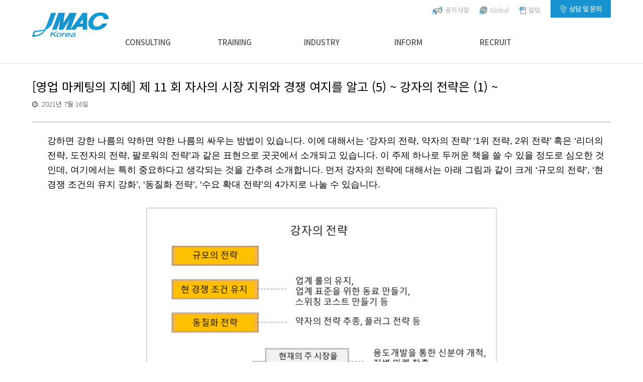

--- FILE ---
content_type: text/html; charset=UTF-8
request_url: https://www.jmac.co.kr/%EC%98%81%EC%97%85-%EB%A7%88%EC%BC%80%ED%8C%85%EC%9D%98-%EC%A7%80%ED%98%9C-%EC%A0%9C-11-%ED%9A%8C-%EC%9E%90%EC%82%AC%EC%9D%98-%EC%8B%9C%EC%9E%A5-%EC%A7%80%EC%9C%84%EC%99%80-%EA%B2%BD%EC%9F%81/
body_size: 48900
content:
<!DOCTYPE html>
<html dir="ltr" lang="ko-KR" prefix="og: https://ogp.me/ns#" itemscope itemtype="http://schema.org/WebPage">
<head>
<meta charset="UTF-8">
<link rel="profile" href="https://gmpg.org/xfn/11">
<link href="https://fonts.googleapis.com/css?family=Raleway:200,500" rel="stylesheet">
<meta name="format-detection" content="telephone=no, email=no"/>
<title>[영업 마케팅의 지혜] 제 11 회 자사의 시장 지위와 경쟁 여지를 알고 (5) ~ 강자의 전략은 (1) ~ - Jmac Korea 일본능률협회컨설팅</title>

		<!-- All in One SEO 4.4.8 - aioseo.com -->
		<meta name="description" content="강하면 강한 나름의 약하면 약한 나름의 싸우는 방법이 있습니다. 이에 대해서는 &#039;강자의 전략, 약자의 전략&#039; &#039;1위 전략, 2위 전략&#039; 혹은 &#039;리더의 전략, 도전자의 전략, 팔로워의 전략&#039;과 같은 표현으로 곳곳에서 소개되고 있습니다. 이 주제 하나로 두꺼운 책을 쓸 수 있을 정도로 심오한 것인데, 여기에서는 특히 중요하다고 생각되는 것을 간추려 소개합니다. 먼저 강자의 전략에 대해서는 아래 그림과" />
		<meta name="robots" content="max-image-preview:large" />
		<meta name="keywords" content="column,notice" />
		<link rel="canonical" href="https://www.jmac.co.kr/%ec%98%81%ec%97%85-%eb%a7%88%ec%bc%80%ed%8c%85%ec%9d%98-%ec%a7%80%ed%98%9c-%ec%a0%9c-11-%ed%9a%8c-%ec%9e%90%ec%82%ac%ec%9d%98-%ec%8b%9c%ec%9e%a5-%ec%a7%80%ec%9c%84%ec%99%80-%ea%b2%bd%ec%9f%81/" />
		<meta name="generator" content="All in One SEO (AIOSEO) 4.4.8" />
		<meta property="og:locale" content="ko_KR" />
		<meta property="og:site_name" content="Jmac Korea 일본능률협회컨설팅 - jmac korea 일본능률협회컨설팅" />
		<meta property="og:type" content="article" />
		<meta property="og:title" content="[영업 마케팅의 지혜] 제 11 회 자사의 시장 지위와 경쟁 여지를 알고 (5) ~ 강자의 전략은 (1) ~ - Jmac Korea 일본능률협회컨설팅" />
		<meta property="og:description" content="강하면 강한 나름의 약하면 약한 나름의 싸우는 방법이 있습니다. 이에 대해서는 &#039;강자의 전략, 약자의 전략&#039; &#039;1위 전략, 2위 전략&#039; 혹은 &#039;리더의 전략, 도전자의 전략, 팔로워의 전략&#039;과 같은 표현으로 곳곳에서 소개되고 있습니다. 이 주제 하나로 두꺼운 책을 쓸 수 있을 정도로 심오한 것인데, 여기에서는 특히 중요하다고 생각되는 것을 간추려 소개합니다. 먼저 강자의 전략에 대해서는 아래 그림과" />
		<meta property="og:url" content="https://www.jmac.co.kr/%ec%98%81%ec%97%85-%eb%a7%88%ec%bc%80%ed%8c%85%ec%9d%98-%ec%a7%80%ed%98%9c-%ec%a0%9c-11-%ed%9a%8c-%ec%9e%90%ec%82%ac%ec%9d%98-%ec%8b%9c%ec%9e%a5-%ec%a7%80%ec%9c%84%ec%99%80-%ea%b2%bd%ec%9f%81/" />
		<meta property="article:published_time" content="2021-07-16T09:20:55+00:00" />
		<meta property="article:modified_time" content="2021-08-06T03:52:39+00:00" />
		<meta name="twitter:card" content="summary" />
		<meta name="twitter:title" content="[영업 마케팅의 지혜] 제 11 회 자사의 시장 지위와 경쟁 여지를 알고 (5) ~ 강자의 전략은 (1) ~ - Jmac Korea 일본능률협회컨설팅" />
		<meta name="twitter:description" content="강하면 강한 나름의 약하면 약한 나름의 싸우는 방법이 있습니다. 이에 대해서는 &#039;강자의 전략, 약자의 전략&#039; &#039;1위 전략, 2위 전략&#039; 혹은 &#039;리더의 전략, 도전자의 전략, 팔로워의 전략&#039;과 같은 표현으로 곳곳에서 소개되고 있습니다. 이 주제 하나로 두꺼운 책을 쓸 수 있을 정도로 심오한 것인데, 여기에서는 특히 중요하다고 생각되는 것을 간추려 소개합니다. 먼저 강자의 전략에 대해서는 아래 그림과" />
		<script type="application/ld+json" class="aioseo-schema">
			{"@context":"https:\/\/schema.org","@graph":[{"@type":"BlogPosting","@id":"https:\/\/www.jmac.co.kr\/%ec%98%81%ec%97%85-%eb%a7%88%ec%bc%80%ed%8c%85%ec%9d%98-%ec%a7%80%ed%98%9c-%ec%a0%9c-11-%ed%9a%8c-%ec%9e%90%ec%82%ac%ec%9d%98-%ec%8b%9c%ec%9e%a5-%ec%a7%80%ec%9c%84%ec%99%80-%ea%b2%bd%ec%9f%81\/#blogposting","name":"[\uc601\uc5c5 \ub9c8\ucf00\ud305\uc758 \uc9c0\ud61c] \uc81c 11 \ud68c \uc790\uc0ac\uc758 \uc2dc\uc7a5 \uc9c0\uc704\uc640 \uacbd\uc7c1 \uc5ec\uc9c0\ub97c \uc54c\uace0 (5) ~ \uac15\uc790\uc758 \uc804\ub7b5\uc740 (1) ~ - Jmac Korea \uc77c\ubcf8\ub2a5\ub960\ud611\ud68c\ucee8\uc124\ud305","headline":"[\uc601\uc5c5 \ub9c8\ucf00\ud305\uc758 \uc9c0\ud61c] \uc81c 11 \ud68c \uc790\uc0ac\uc758 \uc2dc\uc7a5 \uc9c0\uc704\uc640 \uacbd\uc7c1 \uc5ec\uc9c0\ub97c\u00a0\uc54c\uace0 (5) ~ \uac15\uc790\uc758 \uc804\ub7b5\uc740 (1) ~","author":{"@id":"https:\/\/www.jmac.co.kr\/author\/jmacs\/#author"},"publisher":{"@id":"https:\/\/www.jmac.co.kr\/#organization"},"image":{"@type":"ImageObject","url":"https:\/\/www.jmac.co.kr\/wp-content\/uploads\/2021\/07\/11\ud68c-\uadf8\ub9bc.png","@id":"https:\/\/www.jmac.co.kr\/%ec%98%81%ec%97%85-%eb%a7%88%ec%bc%80%ed%8c%85%ec%9d%98-%ec%a7%80%ed%98%9c-%ec%a0%9c-11-%ed%9a%8c-%ec%9e%90%ec%82%ac%ec%9d%98-%ec%8b%9c%ec%9e%a5-%ec%a7%80%ec%9c%84%ec%99%80-%ea%b2%bd%ec%9f%81\/#articleImage","width":2025,"height":1312},"datePublished":"2021-07-16T09:20:55+09:00","dateModified":"2021-08-06T03:52:39+09:00","inLanguage":"ko-KR","mainEntityOfPage":{"@id":"https:\/\/www.jmac.co.kr\/%ec%98%81%ec%97%85-%eb%a7%88%ec%bc%80%ed%8c%85%ec%9d%98-%ec%a7%80%ed%98%9c-%ec%a0%9c-11-%ed%9a%8c-%ec%9e%90%ec%82%ac%ec%9d%98-%ec%8b%9c%ec%9e%a5-%ec%a7%80%ec%9c%84%ec%99%80-%ea%b2%bd%ec%9f%81\/#webpage"},"isPartOf":{"@id":"https:\/\/www.jmac.co.kr\/%ec%98%81%ec%97%85-%eb%a7%88%ec%bc%80%ed%8c%85%ec%9d%98-%ec%a7%80%ed%98%9c-%ec%a0%9c-11-%ed%9a%8c-%ec%9e%90%ec%82%ac%ec%9d%98-%ec%8b%9c%ec%9e%a5-%ec%a7%80%ec%9c%84%ec%99%80-%ea%b2%bd%ec%9f%81\/#webpage"},"articleSection":"column, notice"},{"@type":"BreadcrumbList","@id":"https:\/\/www.jmac.co.kr\/%ec%98%81%ec%97%85-%eb%a7%88%ec%bc%80%ed%8c%85%ec%9d%98-%ec%a7%80%ed%98%9c-%ec%a0%9c-11-%ed%9a%8c-%ec%9e%90%ec%82%ac%ec%9d%98-%ec%8b%9c%ec%9e%a5-%ec%a7%80%ec%9c%84%ec%99%80-%ea%b2%bd%ec%9f%81\/#breadcrumblist","itemListElement":[{"@type":"ListItem","@id":"https:\/\/www.jmac.co.kr\/#listItem","position":1,"name":"\ud648","item":"https:\/\/www.jmac.co.kr\/","nextItem":"https:\/\/www.jmac.co.kr\/%ec%98%81%ec%97%85-%eb%a7%88%ec%bc%80%ed%8c%85%ec%9d%98-%ec%a7%80%ed%98%9c-%ec%a0%9c-11-%ed%9a%8c-%ec%9e%90%ec%82%ac%ec%9d%98-%ec%8b%9c%ec%9e%a5-%ec%a7%80%ec%9c%84%ec%99%80-%ea%b2%bd%ec%9f%81\/#listItem"},{"@type":"ListItem","@id":"https:\/\/www.jmac.co.kr\/%ec%98%81%ec%97%85-%eb%a7%88%ec%bc%80%ed%8c%85%ec%9d%98-%ec%a7%80%ed%98%9c-%ec%a0%9c-11-%ed%9a%8c-%ec%9e%90%ec%82%ac%ec%9d%98-%ec%8b%9c%ec%9e%a5-%ec%a7%80%ec%9c%84%ec%99%80-%ea%b2%bd%ec%9f%81\/#listItem","position":2,"name":"[\uc601\uc5c5 \ub9c8\ucf00\ud305\uc758 \uc9c0\ud61c] \uc81c 11 \ud68c \uc790\uc0ac\uc758 \uc2dc\uc7a5 \uc9c0\uc704\uc640 \uacbd\uc7c1 \uc5ec\uc9c0\ub97c\u00a0\uc54c\uace0 (5) ~ \uac15\uc790\uc758 \uc804\ub7b5\uc740 (1) ~","previousItem":"https:\/\/www.jmac.co.kr\/#listItem"}]},{"@type":"Organization","@id":"https:\/\/www.jmac.co.kr\/#organization","name":"Jmac Korea \uc77c\ubcf8\ub2a5\ub960\ud611\ud68c\ucee8\uc124\ud305","url":"https:\/\/www.jmac.co.kr\/"},{"@type":"Person","@id":"https:\/\/www.jmac.co.kr\/author\/jmacs\/#author","url":"https:\/\/www.jmac.co.kr\/author\/jmacs\/","name":"jmacs","image":{"@type":"ImageObject","@id":"https:\/\/www.jmac.co.kr\/%ec%98%81%ec%97%85-%eb%a7%88%ec%bc%80%ed%8c%85%ec%9d%98-%ec%a7%80%ed%98%9c-%ec%a0%9c-11-%ed%9a%8c-%ec%9e%90%ec%82%ac%ec%9d%98-%ec%8b%9c%ec%9e%a5-%ec%a7%80%ec%9c%84%ec%99%80-%ea%b2%bd%ec%9f%81\/#authorImage","url":"https:\/\/secure.gravatar.com\/avatar\/3af533ec77d3fec4d7fc91e03fcbc793?s=96&d=mm&r=g","width":96,"height":96,"caption":"jmacs"}},{"@type":"WebPage","@id":"https:\/\/www.jmac.co.kr\/%ec%98%81%ec%97%85-%eb%a7%88%ec%bc%80%ed%8c%85%ec%9d%98-%ec%a7%80%ed%98%9c-%ec%a0%9c-11-%ed%9a%8c-%ec%9e%90%ec%82%ac%ec%9d%98-%ec%8b%9c%ec%9e%a5-%ec%a7%80%ec%9c%84%ec%99%80-%ea%b2%bd%ec%9f%81\/#webpage","url":"https:\/\/www.jmac.co.kr\/%ec%98%81%ec%97%85-%eb%a7%88%ec%bc%80%ed%8c%85%ec%9d%98-%ec%a7%80%ed%98%9c-%ec%a0%9c-11-%ed%9a%8c-%ec%9e%90%ec%82%ac%ec%9d%98-%ec%8b%9c%ec%9e%a5-%ec%a7%80%ec%9c%84%ec%99%80-%ea%b2%bd%ec%9f%81\/","name":"[\uc601\uc5c5 \ub9c8\ucf00\ud305\uc758 \uc9c0\ud61c] \uc81c 11 \ud68c \uc790\uc0ac\uc758 \uc2dc\uc7a5 \uc9c0\uc704\uc640 \uacbd\uc7c1 \uc5ec\uc9c0\ub97c \uc54c\uace0 (5) ~ \uac15\uc790\uc758 \uc804\ub7b5\uc740 (1) ~ - Jmac Korea \uc77c\ubcf8\ub2a5\ub960\ud611\ud68c\ucee8\uc124\ud305","description":"\uac15\ud558\uba74 \uac15\ud55c \ub098\ub984\uc758 \uc57d\ud558\uba74 \uc57d\ud55c \ub098\ub984\uc758 \uc2f8\uc6b0\ub294 \ubc29\ubc95\uc774 \uc788\uc2b5\ub2c8\ub2e4. \uc774\uc5d0 \ub300\ud574\uc11c\ub294 '\uac15\uc790\uc758 \uc804\ub7b5, \uc57d\uc790\uc758 \uc804\ub7b5' '1\uc704 \uc804\ub7b5, 2\uc704 \uc804\ub7b5' \ud639\uc740 '\ub9ac\ub354\uc758 \uc804\ub7b5, \ub3c4\uc804\uc790\uc758 \uc804\ub7b5, \ud314\ub85c\uc6cc\uc758 \uc804\ub7b5'\uacfc \uac19\uc740 \ud45c\ud604\uc73c\ub85c \uacf3\uacf3\uc5d0\uc11c \uc18c\uac1c\ub418\uace0 \uc788\uc2b5\ub2c8\ub2e4. \uc774 \uc8fc\uc81c \ud558\ub098\ub85c \ub450\uaebc\uc6b4 \ucc45\uc744 \uc4f8 \uc218 \uc788\uc744 \uc815\ub3c4\ub85c \uc2ec\uc624\ud55c \uac83\uc778\ub370, \uc5ec\uae30\uc5d0\uc11c\ub294 \ud2b9\ud788 \uc911\uc694\ud558\ub2e4\uace0 \uc0dd\uac01\ub418\ub294 \uac83\uc744 \uac04\ucd94\ub824 \uc18c\uac1c\ud569\ub2c8\ub2e4. \uba3c\uc800 \uac15\uc790\uc758 \uc804\ub7b5\uc5d0 \ub300\ud574\uc11c\ub294 \uc544\ub798 \uadf8\ub9bc\uacfc","inLanguage":"ko-KR","isPartOf":{"@id":"https:\/\/www.jmac.co.kr\/#website"},"breadcrumb":{"@id":"https:\/\/www.jmac.co.kr\/%ec%98%81%ec%97%85-%eb%a7%88%ec%bc%80%ed%8c%85%ec%9d%98-%ec%a7%80%ed%98%9c-%ec%a0%9c-11-%ed%9a%8c-%ec%9e%90%ec%82%ac%ec%9d%98-%ec%8b%9c%ec%9e%a5-%ec%a7%80%ec%9c%84%ec%99%80-%ea%b2%bd%ec%9f%81\/#breadcrumblist"},"author":{"@id":"https:\/\/www.jmac.co.kr\/author\/jmacs\/#author"},"creator":{"@id":"https:\/\/www.jmac.co.kr\/author\/jmacs\/#author"},"datePublished":"2021-07-16T09:20:55+09:00","dateModified":"2021-08-06T03:52:39+09:00"},{"@type":"WebSite","@id":"https:\/\/www.jmac.co.kr\/#website","url":"https:\/\/www.jmac.co.kr\/","name":"Jmac Korea \uc77c\ubcf8\ub2a5\ub960\ud611\ud68c\ucee8\uc124\ud305","description":"jmac korea \uc77c\ubcf8\ub2a5\ub960\ud611\ud68c\ucee8\uc124\ud305","inLanguage":"ko-KR","publisher":{"@id":"https:\/\/www.jmac.co.kr\/#organization"}}]}
		</script>
		<!-- All in One SEO -->

<meta name="viewport" content="width=device-width, initial-scale=1">
<meta name="generator" content="Total WordPress Theme 4.5.3" />
<meta http-equiv="X-UA-Compatible" content="IE=edge" />
<link rel='dns-prefetch' href='//www.jmac.co.kr' />
<link rel='dns-prefetch' href='//s.w.org' />
<link rel="alternate" type="application/rss+xml" title="Jmac Korea 일본능률협회컨설팅 &raquo; 피드" href="https://www.jmac.co.kr/feed/" />
<link rel="alternate" type="application/rss+xml" title="Jmac Korea 일본능률협회컨설팅 &raquo; 댓글 피드" href="https://www.jmac.co.kr/comments/feed/" />
<link rel="alternate" type="application/rss+xml" title="Jmac Korea 일본능률협회컨설팅 &raquo; [영업 마케팅의 지혜] 제 11 회 자사의 시장 지위와 경쟁 여지를 알고 (5) ~ 강자의 전략은 (1) ~ 댓글 피드" href="https://www.jmac.co.kr/%ec%98%81%ec%97%85-%eb%a7%88%ec%bc%80%ed%8c%85%ec%9d%98-%ec%a7%80%ed%98%9c-%ec%a0%9c-11-%ed%9a%8c-%ec%9e%90%ec%82%ac%ec%9d%98-%ec%8b%9c%ec%9e%a5-%ec%a7%80%ec%9c%84%ec%99%80-%ea%b2%bd%ec%9f%81/feed/" />
		<!-- This site uses the Google Analytics by ExactMetrics plugin v7.20.1 - Using Analytics tracking - https://www.exactmetrics.com/ -->
							<script src="//www.googletagmanager.com/gtag/js?id=G-JPZ0MSW2Q2"  data-cfasync="false" data-wpfc-render="false" type="text/javascript" async></script>
			<script data-cfasync="false" data-wpfc-render="false" type="text/javascript">
				var em_version = '7.20.1';
				var em_track_user = true;
				var em_no_track_reason = '';
				
								var disableStrs = [
										'ga-disable-G-JPZ0MSW2Q2',
									];

				/* Function to detect opted out users */
				function __gtagTrackerIsOptedOut() {
					for (var index = 0; index < disableStrs.length; index++) {
						if (document.cookie.indexOf(disableStrs[index] + '=true') > -1) {
							return true;
						}
					}

					return false;
				}

				/* Disable tracking if the opt-out cookie exists. */
				if (__gtagTrackerIsOptedOut()) {
					for (var index = 0; index < disableStrs.length; index++) {
						window[disableStrs[index]] = true;
					}
				}

				/* Opt-out function */
				function __gtagTrackerOptout() {
					for (var index = 0; index < disableStrs.length; index++) {
						document.cookie = disableStrs[index] + '=true; expires=Thu, 31 Dec 2099 23:59:59 UTC; path=/';
						window[disableStrs[index]] = true;
					}
				}

				if ('undefined' === typeof gaOptout) {
					function gaOptout() {
						__gtagTrackerOptout();
					}
				}
								window.dataLayer = window.dataLayer || [];

				window.ExactMetricsDualTracker = {
					helpers: {},
					trackers: {},
				};
				if (em_track_user) {
					function __gtagDataLayer() {
						dataLayer.push(arguments);
					}

					function __gtagTracker(type, name, parameters) {
						if (!parameters) {
							parameters = {};
						}

						if (parameters.send_to) {
							__gtagDataLayer.apply(null, arguments);
							return;
						}

						if (type === 'event') {
														parameters.send_to = exactmetrics_frontend.v4_id;
							var hookName = name;
							if (typeof parameters['event_category'] !== 'undefined') {
								hookName = parameters['event_category'] + ':' + name;
							}

							if (typeof ExactMetricsDualTracker.trackers[hookName] !== 'undefined') {
								ExactMetricsDualTracker.trackers[hookName](parameters);
							} else {
								__gtagDataLayer('event', name, parameters);
							}
							
						} else {
							__gtagDataLayer.apply(null, arguments);
						}
					}

					__gtagTracker('js', new Date());
					__gtagTracker('set', {
						'developer_id.dNDMyYj': true,
											});
										__gtagTracker('config', 'G-JPZ0MSW2Q2', {"forceSSL":"true","link_attribution":"true"} );
															window.gtag = __gtagTracker;										(function () {
						/* https://developers.google.com/analytics/devguides/collection/analyticsjs/ */
						/* ga and __gaTracker compatibility shim. */
						var noopfn = function () {
							return null;
						};
						var newtracker = function () {
							return new Tracker();
						};
						var Tracker = function () {
							return null;
						};
						var p = Tracker.prototype;
						p.get = noopfn;
						p.set = noopfn;
						p.send = function () {
							var args = Array.prototype.slice.call(arguments);
							args.unshift('send');
							__gaTracker.apply(null, args);
						};
						var __gaTracker = function () {
							var len = arguments.length;
							if (len === 0) {
								return;
							}
							var f = arguments[len - 1];
							if (typeof f !== 'object' || f === null || typeof f.hitCallback !== 'function') {
								if ('send' === arguments[0]) {
									var hitConverted, hitObject = false, action;
									if ('event' === arguments[1]) {
										if ('undefined' !== typeof arguments[3]) {
											hitObject = {
												'eventAction': arguments[3],
												'eventCategory': arguments[2],
												'eventLabel': arguments[4],
												'value': arguments[5] ? arguments[5] : 1,
											}
										}
									}
									if ('pageview' === arguments[1]) {
										if ('undefined' !== typeof arguments[2]) {
											hitObject = {
												'eventAction': 'page_view',
												'page_path': arguments[2],
											}
										}
									}
									if (typeof arguments[2] === 'object') {
										hitObject = arguments[2];
									}
									if (typeof arguments[5] === 'object') {
										Object.assign(hitObject, arguments[5]);
									}
									if ('undefined' !== typeof arguments[1].hitType) {
										hitObject = arguments[1];
										if ('pageview' === hitObject.hitType) {
											hitObject.eventAction = 'page_view';
										}
									}
									if (hitObject) {
										action = 'timing' === arguments[1].hitType ? 'timing_complete' : hitObject.eventAction;
										hitConverted = mapArgs(hitObject);
										__gtagTracker('event', action, hitConverted);
									}
								}
								return;
							}

							function mapArgs(args) {
								var arg, hit = {};
								var gaMap = {
									'eventCategory': 'event_category',
									'eventAction': 'event_action',
									'eventLabel': 'event_label',
									'eventValue': 'event_value',
									'nonInteraction': 'non_interaction',
									'timingCategory': 'event_category',
									'timingVar': 'name',
									'timingValue': 'value',
									'timingLabel': 'event_label',
									'page': 'page_path',
									'location': 'page_location',
									'title': 'page_title',
								};
								for (arg in args) {
																		if (!(!args.hasOwnProperty(arg) || !gaMap.hasOwnProperty(arg))) {
										hit[gaMap[arg]] = args[arg];
									} else {
										hit[arg] = args[arg];
									}
								}
								return hit;
							}

							try {
								f.hitCallback();
							} catch (ex) {
							}
						};
						__gaTracker.create = newtracker;
						__gaTracker.getByName = newtracker;
						__gaTracker.getAll = function () {
							return [];
						};
						__gaTracker.remove = noopfn;
						__gaTracker.loaded = true;
						window['__gaTracker'] = __gaTracker;
					})();
									} else {
										console.log("");
					(function () {
						function __gtagTracker() {
							return null;
						}

						window['__gtagTracker'] = __gtagTracker;
						window['gtag'] = __gtagTracker;
					})();
									}
			</script>
				<!-- / Google Analytics by ExactMetrics -->
				<!-- This site uses the Google Analytics by MonsterInsights plugin v8.20.1 - Using Analytics tracking - https://www.monsterinsights.com/ -->
							<script src="//www.googletagmanager.com/gtag/js?id=G-JPZ0MSW2Q2"  data-cfasync="false" data-wpfc-render="false" type="text/javascript" async></script>
			<script data-cfasync="false" data-wpfc-render="false" type="text/javascript">
				var mi_version = '8.20.1';
				var mi_track_user = true;
				var mi_no_track_reason = '';
				
								var disableStrs = [
										'ga-disable-G-JPZ0MSW2Q2',
									];

				/* Function to detect opted out users */
				function __gtagTrackerIsOptedOut() {
					for (var index = 0; index < disableStrs.length; index++) {
						if (document.cookie.indexOf(disableStrs[index] + '=true') > -1) {
							return true;
						}
					}

					return false;
				}

				/* Disable tracking if the opt-out cookie exists. */
				if (__gtagTrackerIsOptedOut()) {
					for (var index = 0; index < disableStrs.length; index++) {
						window[disableStrs[index]] = true;
					}
				}

				/* Opt-out function */
				function __gtagTrackerOptout() {
					for (var index = 0; index < disableStrs.length; index++) {
						document.cookie = disableStrs[index] + '=true; expires=Thu, 31 Dec 2099 23:59:59 UTC; path=/';
						window[disableStrs[index]] = true;
					}
				}

				if ('undefined' === typeof gaOptout) {
					function gaOptout() {
						__gtagTrackerOptout();
					}
				}
								window.dataLayer = window.dataLayer || [];

				window.MonsterInsightsDualTracker = {
					helpers: {},
					trackers: {},
				};
				if (mi_track_user) {
					function __gtagDataLayer() {
						dataLayer.push(arguments);
					}

					function __gtagTracker(type, name, parameters) {
						if (!parameters) {
							parameters = {};
						}

						if (parameters.send_to) {
							__gtagDataLayer.apply(null, arguments);
							return;
						}

						if (type === 'event') {
														parameters.send_to = monsterinsights_frontend.v4_id;
							var hookName = name;
							if (typeof parameters['event_category'] !== 'undefined') {
								hookName = parameters['event_category'] + ':' + name;
							}

							if (typeof MonsterInsightsDualTracker.trackers[hookName] !== 'undefined') {
								MonsterInsightsDualTracker.trackers[hookName](parameters);
							} else {
								__gtagDataLayer('event', name, parameters);
							}
							
						} else {
							__gtagDataLayer.apply(null, arguments);
						}
					}

					__gtagTracker('js', new Date());
					__gtagTracker('set', {
						'developer_id.dZGIzZG': true,
											});
										__gtagTracker('config', 'G-JPZ0MSW2Q2', {"forceSSL":"true","link_attribution":"true"} );
															window.gtag = __gtagTracker;										(function () {
						/* https://developers.google.com/analytics/devguides/collection/analyticsjs/ */
						/* ga and __gaTracker compatibility shim. */
						var noopfn = function () {
							return null;
						};
						var newtracker = function () {
							return new Tracker();
						};
						var Tracker = function () {
							return null;
						};
						var p = Tracker.prototype;
						p.get = noopfn;
						p.set = noopfn;
						p.send = function () {
							var args = Array.prototype.slice.call(arguments);
							args.unshift('send');
							__gaTracker.apply(null, args);
						};
						var __gaTracker = function () {
							var len = arguments.length;
							if (len === 0) {
								return;
							}
							var f = arguments[len - 1];
							if (typeof f !== 'object' || f === null || typeof f.hitCallback !== 'function') {
								if ('send' === arguments[0]) {
									var hitConverted, hitObject = false, action;
									if ('event' === arguments[1]) {
										if ('undefined' !== typeof arguments[3]) {
											hitObject = {
												'eventAction': arguments[3],
												'eventCategory': arguments[2],
												'eventLabel': arguments[4],
												'value': arguments[5] ? arguments[5] : 1,
											}
										}
									}
									if ('pageview' === arguments[1]) {
										if ('undefined' !== typeof arguments[2]) {
											hitObject = {
												'eventAction': 'page_view',
												'page_path': arguments[2],
											}
										}
									}
									if (typeof arguments[2] === 'object') {
										hitObject = arguments[2];
									}
									if (typeof arguments[5] === 'object') {
										Object.assign(hitObject, arguments[5]);
									}
									if ('undefined' !== typeof arguments[1].hitType) {
										hitObject = arguments[1];
										if ('pageview' === hitObject.hitType) {
											hitObject.eventAction = 'page_view';
										}
									}
									if (hitObject) {
										action = 'timing' === arguments[1].hitType ? 'timing_complete' : hitObject.eventAction;
										hitConverted = mapArgs(hitObject);
										__gtagTracker('event', action, hitConverted);
									}
								}
								return;
							}

							function mapArgs(args) {
								var arg, hit = {};
								var gaMap = {
									'eventCategory': 'event_category',
									'eventAction': 'event_action',
									'eventLabel': 'event_label',
									'eventValue': 'event_value',
									'nonInteraction': 'non_interaction',
									'timingCategory': 'event_category',
									'timingVar': 'name',
									'timingValue': 'value',
									'timingLabel': 'event_label',
									'page': 'page_path',
									'location': 'page_location',
									'title': 'page_title',
								};
								for (arg in args) {
																		if (!(!args.hasOwnProperty(arg) || !gaMap.hasOwnProperty(arg))) {
										hit[gaMap[arg]] = args[arg];
									} else {
										hit[arg] = args[arg];
									}
								}
								return hit;
							}

							try {
								f.hitCallback();
							} catch (ex) {
							}
						};
						__gaTracker.create = newtracker;
						__gaTracker.getByName = newtracker;
						__gaTracker.getAll = function () {
							return [];
						};
						__gaTracker.remove = noopfn;
						__gaTracker.loaded = true;
						window['__gaTracker'] = __gaTracker;
					})();
									} else {
										console.log("");
					(function () {
						function __gtagTracker() {
							return null;
						}

						window['__gtagTracker'] = __gtagTracker;
						window['gtag'] = __gtagTracker;
					})();
									}
			</script>
				<!-- / Google Analytics by MonsterInsights -->
		<link rel='stylesheet' id='vc_extensions_cqbundle_adminicon-css'  href='https://www.jmac.co.kr/wp-content/plugins/vc-extensions-bundle/css/admin_icon.css?ver=6.0' type='text/css' media='all' />
<link rel='stylesheet' id='js_composer_front-css'  href='https://www.jmac.co.kr/wp-content/plugins/js_composer/assets/css/js_composer.min.css?ver=5.4.5' type='text/css' media='all' />
<link rel='stylesheet' id='wp-block-library-css'  href='https://www.jmac.co.kr/wp-includes/css/dist/block-library/style.min.css?ver=6.0' type='text/css' media='all' />
<link rel='stylesheet' id='wc-blocks-vendors-style-css'  href='https://www.jmac.co.kr/wp-content/plugins/woocommerce/packages/woocommerce-blocks/build/wc-blocks-vendors-style.css?ver=7.6.0' type='text/css' media='all' />
<link rel='stylesheet' id='wc-blocks-style-css'  href='https://www.jmac.co.kr/wp-content/plugins/woocommerce/packages/woocommerce-blocks/build/wc-blocks-style.css?ver=7.6.0' type='text/css' media='all' />
<style id='global-styles-inline-css' type='text/css'>
body{--wp--preset--color--black: #000000;--wp--preset--color--cyan-bluish-gray: #abb8c3;--wp--preset--color--white: #ffffff;--wp--preset--color--pale-pink: #f78da7;--wp--preset--color--vivid-red: #cf2e2e;--wp--preset--color--luminous-vivid-orange: #ff6900;--wp--preset--color--luminous-vivid-amber: #fcb900;--wp--preset--color--light-green-cyan: #7bdcb5;--wp--preset--color--vivid-green-cyan: #00d084;--wp--preset--color--pale-cyan-blue: #8ed1fc;--wp--preset--color--vivid-cyan-blue: #0693e3;--wp--preset--color--vivid-purple: #9b51e0;--wp--preset--gradient--vivid-cyan-blue-to-vivid-purple: linear-gradient(135deg,rgba(6,147,227,1) 0%,rgb(155,81,224) 100%);--wp--preset--gradient--light-green-cyan-to-vivid-green-cyan: linear-gradient(135deg,rgb(122,220,180) 0%,rgb(0,208,130) 100%);--wp--preset--gradient--luminous-vivid-amber-to-luminous-vivid-orange: linear-gradient(135deg,rgba(252,185,0,1) 0%,rgba(255,105,0,1) 100%);--wp--preset--gradient--luminous-vivid-orange-to-vivid-red: linear-gradient(135deg,rgba(255,105,0,1) 0%,rgb(207,46,46) 100%);--wp--preset--gradient--very-light-gray-to-cyan-bluish-gray: linear-gradient(135deg,rgb(238,238,238) 0%,rgb(169,184,195) 100%);--wp--preset--gradient--cool-to-warm-spectrum: linear-gradient(135deg,rgb(74,234,220) 0%,rgb(151,120,209) 20%,rgb(207,42,186) 40%,rgb(238,44,130) 60%,rgb(251,105,98) 80%,rgb(254,248,76) 100%);--wp--preset--gradient--blush-light-purple: linear-gradient(135deg,rgb(255,206,236) 0%,rgb(152,150,240) 100%);--wp--preset--gradient--blush-bordeaux: linear-gradient(135deg,rgb(254,205,165) 0%,rgb(254,45,45) 50%,rgb(107,0,62) 100%);--wp--preset--gradient--luminous-dusk: linear-gradient(135deg,rgb(255,203,112) 0%,rgb(199,81,192) 50%,rgb(65,88,208) 100%);--wp--preset--gradient--pale-ocean: linear-gradient(135deg,rgb(255,245,203) 0%,rgb(182,227,212) 50%,rgb(51,167,181) 100%);--wp--preset--gradient--electric-grass: linear-gradient(135deg,rgb(202,248,128) 0%,rgb(113,206,126) 100%);--wp--preset--gradient--midnight: linear-gradient(135deg,rgb(2,3,129) 0%,rgb(40,116,252) 100%);--wp--preset--duotone--dark-grayscale: url('#wp-duotone-dark-grayscale');--wp--preset--duotone--grayscale: url('#wp-duotone-grayscale');--wp--preset--duotone--purple-yellow: url('#wp-duotone-purple-yellow');--wp--preset--duotone--blue-red: url('#wp-duotone-blue-red');--wp--preset--duotone--midnight: url('#wp-duotone-midnight');--wp--preset--duotone--magenta-yellow: url('#wp-duotone-magenta-yellow');--wp--preset--duotone--purple-green: url('#wp-duotone-purple-green');--wp--preset--duotone--blue-orange: url('#wp-duotone-blue-orange');--wp--preset--font-size--small: 13px;--wp--preset--font-size--medium: 20px;--wp--preset--font-size--large: 36px;--wp--preset--font-size--x-large: 42px;}.has-black-color{color: var(--wp--preset--color--black) !important;}.has-cyan-bluish-gray-color{color: var(--wp--preset--color--cyan-bluish-gray) !important;}.has-white-color{color: var(--wp--preset--color--white) !important;}.has-pale-pink-color{color: var(--wp--preset--color--pale-pink) !important;}.has-vivid-red-color{color: var(--wp--preset--color--vivid-red) !important;}.has-luminous-vivid-orange-color{color: var(--wp--preset--color--luminous-vivid-orange) !important;}.has-luminous-vivid-amber-color{color: var(--wp--preset--color--luminous-vivid-amber) !important;}.has-light-green-cyan-color{color: var(--wp--preset--color--light-green-cyan) !important;}.has-vivid-green-cyan-color{color: var(--wp--preset--color--vivid-green-cyan) !important;}.has-pale-cyan-blue-color{color: var(--wp--preset--color--pale-cyan-blue) !important;}.has-vivid-cyan-blue-color{color: var(--wp--preset--color--vivid-cyan-blue) !important;}.has-vivid-purple-color{color: var(--wp--preset--color--vivid-purple) !important;}.has-black-background-color{background-color: var(--wp--preset--color--black) !important;}.has-cyan-bluish-gray-background-color{background-color: var(--wp--preset--color--cyan-bluish-gray) !important;}.has-white-background-color{background-color: var(--wp--preset--color--white) !important;}.has-pale-pink-background-color{background-color: var(--wp--preset--color--pale-pink) !important;}.has-vivid-red-background-color{background-color: var(--wp--preset--color--vivid-red) !important;}.has-luminous-vivid-orange-background-color{background-color: var(--wp--preset--color--luminous-vivid-orange) !important;}.has-luminous-vivid-amber-background-color{background-color: var(--wp--preset--color--luminous-vivid-amber) !important;}.has-light-green-cyan-background-color{background-color: var(--wp--preset--color--light-green-cyan) !important;}.has-vivid-green-cyan-background-color{background-color: var(--wp--preset--color--vivid-green-cyan) !important;}.has-pale-cyan-blue-background-color{background-color: var(--wp--preset--color--pale-cyan-blue) !important;}.has-vivid-cyan-blue-background-color{background-color: var(--wp--preset--color--vivid-cyan-blue) !important;}.has-vivid-purple-background-color{background-color: var(--wp--preset--color--vivid-purple) !important;}.has-black-border-color{border-color: var(--wp--preset--color--black) !important;}.has-cyan-bluish-gray-border-color{border-color: var(--wp--preset--color--cyan-bluish-gray) !important;}.has-white-border-color{border-color: var(--wp--preset--color--white) !important;}.has-pale-pink-border-color{border-color: var(--wp--preset--color--pale-pink) !important;}.has-vivid-red-border-color{border-color: var(--wp--preset--color--vivid-red) !important;}.has-luminous-vivid-orange-border-color{border-color: var(--wp--preset--color--luminous-vivid-orange) !important;}.has-luminous-vivid-amber-border-color{border-color: var(--wp--preset--color--luminous-vivid-amber) !important;}.has-light-green-cyan-border-color{border-color: var(--wp--preset--color--light-green-cyan) !important;}.has-vivid-green-cyan-border-color{border-color: var(--wp--preset--color--vivid-green-cyan) !important;}.has-pale-cyan-blue-border-color{border-color: var(--wp--preset--color--pale-cyan-blue) !important;}.has-vivid-cyan-blue-border-color{border-color: var(--wp--preset--color--vivid-cyan-blue) !important;}.has-vivid-purple-border-color{border-color: var(--wp--preset--color--vivid-purple) !important;}.has-vivid-cyan-blue-to-vivid-purple-gradient-background{background: var(--wp--preset--gradient--vivid-cyan-blue-to-vivid-purple) !important;}.has-light-green-cyan-to-vivid-green-cyan-gradient-background{background: var(--wp--preset--gradient--light-green-cyan-to-vivid-green-cyan) !important;}.has-luminous-vivid-amber-to-luminous-vivid-orange-gradient-background{background: var(--wp--preset--gradient--luminous-vivid-amber-to-luminous-vivid-orange) !important;}.has-luminous-vivid-orange-to-vivid-red-gradient-background{background: var(--wp--preset--gradient--luminous-vivid-orange-to-vivid-red) !important;}.has-very-light-gray-to-cyan-bluish-gray-gradient-background{background: var(--wp--preset--gradient--very-light-gray-to-cyan-bluish-gray) !important;}.has-cool-to-warm-spectrum-gradient-background{background: var(--wp--preset--gradient--cool-to-warm-spectrum) !important;}.has-blush-light-purple-gradient-background{background: var(--wp--preset--gradient--blush-light-purple) !important;}.has-blush-bordeaux-gradient-background{background: var(--wp--preset--gradient--blush-bordeaux) !important;}.has-luminous-dusk-gradient-background{background: var(--wp--preset--gradient--luminous-dusk) !important;}.has-pale-ocean-gradient-background{background: var(--wp--preset--gradient--pale-ocean) !important;}.has-electric-grass-gradient-background{background: var(--wp--preset--gradient--electric-grass) !important;}.has-midnight-gradient-background{background: var(--wp--preset--gradient--midnight) !important;}.has-small-font-size{font-size: var(--wp--preset--font-size--small) !important;}.has-medium-font-size{font-size: var(--wp--preset--font-size--medium) !important;}.has-large-font-size{font-size: var(--wp--preset--font-size--large) !important;}.has-x-large-font-size{font-size: var(--wp--preset--font-size--x-large) !important;}
</style>
<link rel='stylesheet' id='fc-form-css-css'  href='https://www.jmac.co.kr/wp-content/plugins/codecanyon-5335056-formcraft-premium-wordpress-form-builder/assets/css/form.min.css?ver=3.4.1' type='text/css' media='all' />
<link rel='stylesheet' id='contact-form-7-css'  href='https://www.jmac.co.kr/wp-content/plugins/contact-form-7/includes/css/styles.css?ver=5.5.6.1' type='text/css' media='all' />
<link rel='stylesheet' id='JTPOP-popup-show-css'  href='https://www.jmac.co.kr/wp-content/plugins/jt-easy-popups-1.2.1/css/jt-popup-show.css?ver=1.1.4' type='text/css' media='all' />
<link rel='stylesheet' id='JTPOP-font-awesome-css'  href='https://www.jmac.co.kr/wp-content/plugins/jt-easy-popups-1.2.1/css/font-awesome.min.css?ver=4.1.0' type='text/css' media='all' />
<link rel='stylesheet' id='rs-plugin-settings-css'  href='https://www.jmac.co.kr/wp-content/plugins/revslider/public/assets/css/settings.css?ver=5.4.6.3.1' type='text/css' media='all' />
<style id='rs-plugin-settings-inline-css' type='text/css'>
#rs-demo-id {}
</style>
<link rel='stylesheet' id='woocommerce-general-css'  href='https://www.jmac.co.kr/wp-content/plugins/woocommerce/assets/css/woocommerce.css?ver=6.6.0' type='text/css' media='all' />
<style id='woocommerce-inline-inline-css' type='text/css'>
.woocommerce form .form-row .required { visibility: visible; }
</style>
<link rel='stylesheet' id='parent-style-css'  href='https://www.jmac.co.kr/wp-content/themes/Total/style.css?ver=4.5.3' type='text/css' media='all' />
<link rel='stylesheet' id='project-basic-style-css'  href='https://www.jmac.co.kr/wp-content/themes/total-child-theme/css/basic_min.css?ver=6.0' type='text/css' media='all' />
<link rel='stylesheet' id='project-style-css'  href='https://www.jmac.co.kr/wp-content/themes/total-child-theme/css/jmac_min.css?ver=6.0' type='text/css' media='all' />
<link rel='stylesheet' id='project-rps-style-css'  href='https://www.jmac.co.kr/wp-content/themes/total-child-theme/css/jmac_rps_min.css?ver=6.0' type='text/css' media='all' />
<link rel='stylesheet' id='wpex-style-css'  href='https://www.jmac.co.kr/wp-content/themes/total-child-theme/style.css?ver=4.5.3' type='text/css' media='all' />
<link rel='stylesheet' id='wpex-woocommerce-css'  href='https://www.jmac.co.kr/wp-content/themes/Total/assets/css/wpex-woocommerce.css?ver=4.5.3' type='text/css' media='all' />
<link rel='stylesheet' id='wpex-woocommerce-responsive-css'  href='https://www.jmac.co.kr/wp-content/themes/Total/assets/css/wpex-woocommerce-responsive.css?ver=4.5.3' type='text/css' media='only screen and (max-width: 768px)' />
<link rel='stylesheet' id='wpex-visual-composer-css'  href='https://www.jmac.co.kr/wp-content/themes/Total/assets/css/wpex-visual-composer.css?ver=4.5.3' type='text/css' media='all' />
<link rel='stylesheet' id='wpex-visual-composer-extend-css'  href='https://www.jmac.co.kr/wp-content/themes/Total/assets/css/wpex-visual-composer-extend.css?ver=4.5.3' type='text/css' media='all' />
<!--[if IE 8]>
<link rel='stylesheet' id='wpex-ie8-css'  href='https://www.jmac.co.kr/wp-content/themes/Total/assets/css/wpex-ie8.css?ver=4.5.3' type='text/css' media='all' />
<![endif]-->
<!--[if IE 9]>
<link rel='stylesheet' id='wpex-ie9-css'  href='https://www.jmac.co.kr/wp-content/themes/Total/assets/css/wpex-ie9.css?ver=4.5.3' type='text/css' media='all' />
<![endif]-->
<link rel='stylesheet' id='wpex-responsive-css'  href='https://www.jmac.co.kr/wp-content/themes/Total/assets/css/wpex-responsive.css?ver=4.5.3' type='text/css' media='all' />
<link rel='stylesheet' id='vc_tta_style-css'  href='https://www.jmac.co.kr/wp-content/plugins/js_composer/assets/css/js_composer_tta.min.css?ver=5.4.5' type='text/css' media='all' />
<script type='text/javascript' src='https://www.jmac.co.kr/wp-content/plugins/google-analytics-dashboard-for-wp/assets/js/frontend-gtag.min.js?ver=7.20.1' id='exactmetrics-frontend-script-js'></script>
<script data-cfasync="false" data-wpfc-render="false" type="text/javascript" id='exactmetrics-frontend-script-js-extra'>/* <![CDATA[ */
var exactmetrics_frontend = {"js_events_tracking":"true","download_extensions":"doc,pdf,ppt,zip,xls,docx,pptx,xlsx","inbound_paths":"[{\"path\":\"\\\/go\\\/\",\"label\":\"affiliate\"},{\"path\":\"\\\/recommend\\\/\",\"label\":\"affiliate\"}]","home_url":"https:\/\/www.jmac.co.kr","hash_tracking":"false","v4_id":"G-JPZ0MSW2Q2"};/* ]]> */
</script>
<script type='text/javascript' src='https://www.jmac.co.kr/wp-content/plugins/google-analytics-for-wordpress/assets/js/frontend-gtag.min.js?ver=8.20.1' id='monsterinsights-frontend-script-js'></script>
<script data-cfasync="false" data-wpfc-render="false" type="text/javascript" id='monsterinsights-frontend-script-js-extra'>/* <![CDATA[ */
var monsterinsights_frontend = {"js_events_tracking":"true","download_extensions":"doc,pdf,ppt,zip,xls,docx,pptx,xlsx","inbound_paths":"[{\"path\":\"\\\/go\\\/\",\"label\":\"affiliate\"},{\"path\":\"\\\/recommend\\\/\",\"label\":\"affiliate\"}]","home_url":"https:\/\/www.jmac.co.kr","hash_tracking":"false","v4_id":"G-JPZ0MSW2Q2"};/* ]]> */
</script>
<script type='text/javascript' src='https://www.jmac.co.kr/wp-includes/js/jquery/jquery.min.js?ver=3.6.0' id='jquery-core-js'></script>
<script type='text/javascript' src='https://www.jmac.co.kr/wp-includes/js/jquery/jquery-migrate.min.js?ver=3.3.2' id='jquery-migrate-js'></script>
<script type='text/javascript' src='https://www.jmac.co.kr/wp-content/plugins/revslider/public/assets/js/jquery.themepunch.tools.min.js?ver=5.4.6.3.1' id='tp-tools-js'></script>
<script type='text/javascript' src='https://www.jmac.co.kr/wp-content/plugins/revslider/public/assets/js/jquery.themepunch.revolution.min.js?ver=5.4.6.3.1' id='revmin-js'></script>
<script type='text/javascript' src='https://www.jmac.co.kr/wp-content/plugins/woocommerce/assets/js/jquery-blockui/jquery.blockUI.min.js?ver=2.7.0-wc.6.6.0' id='jquery-blockui-js'></script>
<script type='text/javascript' id='wc-add-to-cart-js-extra'>
/* <![CDATA[ */
var wc_add_to_cart_params = {"ajax_url":"\/wp-admin\/admin-ajax.php","wc_ajax_url":"\/?wc-ajax=%%endpoint%%","i18n_view_cart":"\uc7a5\ubc14\uad6c\ub2c8 \ubcf4\uae30","cart_url":"https:\/\/www.jmac.co.kr\/cart\/","is_cart":"","cart_redirect_after_add":"no"};
/* ]]> */
</script>
<script type='text/javascript' src='https://www.jmac.co.kr/wp-content/plugins/woocommerce/assets/js/frontend/add-to-cart.min.js?ver=6.6.0' id='wc-add-to-cart-js'></script>
<script type='text/javascript' src='https://www.jmac.co.kr/wp-content/plugins/js_composer/assets/js/vendors/woocommerce-add-to-cart.js?ver=5.4.5' id='vc_woocommerce-add-to-cart-js-js'></script>
<!--[if lt IE 9]>
<script type='text/javascript' src='https://www.jmac.co.kr/wp-content/themes/Total/assets/js/dynamic/html5.js?ver=4.5.3' id='wpex-html5shiv-js'></script>
<![endif]-->
<link rel="https://api.w.org/" href="https://www.jmac.co.kr/wp-json/" /><link rel="alternate" type="application/json" href="https://www.jmac.co.kr/wp-json/wp/v2/posts/7876" /><link rel="EditURI" type="application/rsd+xml" title="RSD" href="https://www.jmac.co.kr/xmlrpc.php?rsd" />
<link rel="wlwmanifest" type="application/wlwmanifest+xml" href="https://www.jmac.co.kr/wp-includes/wlwmanifest.xml" /> 
<meta name="generator" content="WordPress 6.0" />
<meta name="generator" content="WooCommerce 6.6.0" />
<link rel='shortlink' href='https://www.jmac.co.kr/?p=7876' />
<link rel="alternate" type="application/json+oembed" href="https://www.jmac.co.kr/wp-json/oembed/1.0/embed?url=https%3A%2F%2Fwww.jmac.co.kr%2F%25ec%2598%2581%25ec%2597%2585-%25eb%25a7%2588%25ec%25bc%2580%25ed%258c%2585%25ec%259d%2598-%25ec%25a7%2580%25ed%2598%259c-%25ec%25a0%259c-11-%25ed%259a%258c-%25ec%259e%2590%25ec%2582%25ac%25ec%259d%2598-%25ec%258b%259c%25ec%259e%25a5-%25ec%25a7%2580%25ec%259c%2584%25ec%2599%2580-%25ea%25b2%25bd%25ec%259f%2581%2F" />
<link rel="alternate" type="text/xml+oembed" href="https://www.jmac.co.kr/wp-json/oembed/1.0/embed?url=https%3A%2F%2Fwww.jmac.co.kr%2F%25ec%2598%2581%25ec%2597%2585-%25eb%25a7%2588%25ec%25bc%2580%25ed%258c%2585%25ec%259d%2598-%25ec%25a7%2580%25ed%2598%259c-%25ec%25a0%259c-11-%25ed%259a%258c-%25ec%259e%2590%25ec%2582%25ac%25ec%259d%2598-%25ec%258b%259c%25ec%259e%25a5-%25ec%25a7%2580%25ec%259c%2584%25ec%2599%2580-%25ea%25b2%25bd%25ec%259f%2581%2F&#038;format=xml" />
<!-- start Simple Custom CSS and JS -->
<script type="text/javascript">
 

jQuery(document).ready(function( $ ){
  $("#order_review_heading").text("세미나 참가 금액");
  // $("#place_order").text("신청 확정");
  $("#order_review_heading, #order_review").prependTo("#customer_details .col-2");
});

</script>
<!-- end Simple Custom CSS and JS -->
<!-- start Simple Custom CSS and JS -->
<script type="text/javascript">


</script>
<!-- end Simple Custom CSS and JS -->
<!-- start Simple Custom CSS and JS -->
<script type="text/javascript">
jQuery.event.special.touchstart = {
    setup: function( _, ns, handle ) {
        this.addEventListener("touchstart", handle, { passive: !ns.includes("noPreventDefault") });
    }
};
jQuery.event.special.touchmove = {
    setup: function( _, ns, handle ) {
        this.addEventListener("touchmove", handle, { passive: !ns.includes("noPreventDefault") });
    }
};
jQuery.event.special.wheel = {
    setup: function( _, ns, handle ){
        this.addEventListener("wheel", handle, { passive: true });
    }
};
jQuery.event.special.mousewheel = {
    setup: function( _, ns, handle ){
        this.addEventListener("mousewheel", handle, { passive: true });
    }
};

jQuery(document).ready(function($){
	$(".brochure dd:nth-child(2)").find("img").attr("src", "/wp-content/uploads/2022/02/footer_brochure.jpg");
	$(".brochure dd:nth-child(4)").find("img").attr("src", "/wp-content/uploads/2022/02/contact2.jpg");
  
  	$("#site-navigation").hover(function(){
      $(".menu_absolute_custom").css("display", "block");
    }, function(){
       $(".menu_absolute_custom").css("display", "none");
    });
  
    $("#menu-main_menu > li").hover(function(){
      var thisIndex = $(this).index();
     // console.log(thisIndex);
       $(".custom_menu_list").removeClass("active");
      $(".custom_menu_list").eq(thisIndex).addClass("active");
    });
  
  
  
  $(".custom_menu_list").hover(function(){
    $(".custom_menu_list").removeClass("active");
    $(this).addClass("active");
  });
  
  if($("body").hasClass("admin-bar")){
    $(".menu_absolute_custom").addClass("fixed_bottom");
  }else{
     $(".menu_absolute_custom").removeClass("fixed_bottom");
  };
  
  $("#site-navigation .dropdown-menu .sub-menu").remove();
  
 
  
  $(".custom_image_grid .vcex-image-grid-entry").each(function(){
    var appendTitle = $(this).find(".vcex-image-grid-entry-title");
    $(this).find(".vcex-image-grid-entry-img").children("a").append(appendTitle);
  });
  
  $(".privacy_policy").click(function(){
    $(".modal_fixed").css("display","block");
  });
  
    $(".refund_policy").click(function(){
    $(".modal_fixed_refund").css("display","block");
  });
  
  $(".customText-cover .full a").click(function(){
    $(".modal_fixed").css("display","block");
  });
  
  $(".modal_close").click(function(){
    $(".modal_fixed").css("display","none");
  });
  
    $(".modal_refund_close").click(function(){
    $(".modal_fixed_refund").css("display","none");
  });
  
  if($("body").hasClass("home") == true){
    $("#site-navigation >ul li").addClass("colornotchange");
  };
  
});

</script>
<!-- end Simple Custom CSS and JS -->

<link rel='stylesheet' id='9595-css' href='//www.jmac.co.kr/wp-content/uploads/custom-css-js/9595.css?v=694' type="text/css" media='all' />

<link rel='stylesheet' id='9594-css' href='//www.jmac.co.kr/wp-content/uploads/custom-css-js/9594.css?v=8688' type="text/css" media='all' />

<link rel='stylesheet' id='8473-css' href='//www.jmac.co.kr/wp-content/uploads/custom-css-js/8473.css?v=5553' type="text/css" media='all' />
<!-- start Simple Custom CSS and JS -->
<style type="text/css">
/* Add your CSS code here.

For example:
.example {
    color: red;
}

For brushing up on your CSS knowledge, check out http://www.w3schools.com/css/css_syntax.asp

End of comment */ 

.sub_title.recruit_sub_title {background-image: linear-gradient(to right, rgba(0,0,0,0.3), rgba(0,0,0,0.4)), url(https://renew.jmac.co.kr/wp-content/uploads/2022/03/recruit_subtitle.jpg?id=8637) !important; background-position: center 24%!important;
background-size: 100% !important}
.recruit_section p {font-size: 17px}
.recruit_section .stit {font-size: 26px; margin-bottom: 15px!important; padding-bottom: 5px; border-bottom: 1px solid #ddd; line-height: 1.2}

.recruit_section .ps_info {width: 100%; border-collapse: collapse;}
.recruit_section .ps_info th, .recruit_section .ps_info td {border: 1px solid #e7e7e7; padding: 12px 20px; word-break: keep-all; }
.recruit_section .ps_info th {background: #fafafa; color: #222; font-weight: 600; font-size: 18px; text-align: center;}
.recruit_section .ps_info th:nth-child(1) {width: 15%;}
.recruit_section .ps_info td {font-size: 18px; color: #666;}
.recruit_section .ps_info td:nth-child(1) {text-align: center;}
.recruit_section .ps_info td dl dd {padding-left: 10px; position: relative;}
.recruit_section .ps_info td dl dd:before {content: "·"; display: block; font-size: 18px; color: currentcolor; position: absolute; left: 0;}
.recruit_section p {font-size: 17px}
.recruit_section .process {text-align: center; padding: 35px 20px; width: 23.5%; margin-right: 2%; border-radius: 12px;}
.recruit_section .process:last-child {margin-right: 0;}
.recruit_section .process .step {display: inline-block; font-size: 20px; font-weight: 500; background: #fff; padding: 4px 25px; text-align: center; border-radius: 20px; margin-bottom: 12px !important;}
.recruit_section .process .step_tit {font-size: 22px; font-weight: 500; color: #fff;}
.recruit_section .process.process01 {background: #9dc3e6; }
.recruit_section .process.process01 .step_tit {color: #464646;}
.recruit_section .process.process02 {background: #0066cc;}
.recruit_section .process.process03 {background: #2e75b6;}
.recruit_section .process.process04 {background: #2f5597;}
.recruit_section .howto_list dd {font-size: 17px; font-weight: 500; color: #464646; padding-left: 10px; position: relative;}
.recruit_section .howto_list dd:before {content: "·"; display: block; font-size: 18px; color: currentcolor; position: absolute; left: 0;}
.recruit_section form {margin: 0 !important;}


@media (max-width: 1440px) {
  .recruit_section p {font-size: 1.24vw;}
  .recruit_section .stit {font-size: 1.8vw;}
  .recruit_section .process .step, .recruit_section .howto_list dd, .recruit_section .ps_info th, .recruit_section .ps_info td, .recruit_section .ps_info td dl dd:before, .recruit_section .howto_list dd:before {font-size: 1.24vw}
  .recruit_section .process .step_tit {font-size: 1.4vw}
}

@media (max-width: 980px) {
   .recruit_section p {font-size: 2vw;}
  .recruit_section .stit {font-size: 3vw;}
  .recruit_section .ps_info th, .recruit_section .ps_info td {padding: 12px 10px;}
  .recruit_section .ps_info th:nth-child(1) {width: 20%;}
  .recruit_section .process {padding: 15px 20px;}
   .recruit_section .process .step, .recruit_section .howto_list dd, .recruit_section .ps_info th, .recruit_section .ps_info td, .recruit_section .ps_info td dl dd:before, .recruit_section .howto_list dd:before {font-size: 2vw;}
  .recruit_section .process .step_tit {font-size: 2.2vw}
}
@media (max-width: 767px) {
  .recruit_section .process.vc_col-sm-3 {float: left !important; }
  .recruit_section .process {width: 49%; margin-right: 2%; margin-bottom: 2%;}
  .recruit_section .process:nth-child(2n) {margin-right: 0;}
  .recruit_section .process:nth-child(n+3) {margin-bottom: 0;}
  
}

@media (max-width: 600px) {
   .recruit_section p {font-size: 2.4w;}
   .recruit_section .stit {font-size: 3.2vw;}
   .recruit_section .ps_info th, .recruit_section .ps_info td {padding: 12px 5px;}
  .recruit_section .ps_info td br {display: none;}
   .recruit_section .process .step, .recruit_section .howto_list dd, .recruit_section .ps_info th, .recruit_section .ps_info td, .recruit_section .ps_info td dl dd:before, .recruit_section .howto_list dd:before {font-size: 2.4vw}
  .recruit_section .process .step_tit {font-size: 2.65vw}
}

@media (max-width: 480px) {
    .recruit_section p {font-size: 3.5vw;}
    .recruit_section .stit {font-size: 5.2vw;}
     .recruit_section .process .step, .recruit_section .howto_list dd, .recruit_section .ps_info th, .recruit_section .ps_info td, .recruit_section .ps_info td dl dd:before, .recruit_section .howto_list dd:before {font-size: 3.5vw}
  .recruit_section .process .step_tit {font-size: 3.8vw}
}
</style>
<!-- end Simple Custom CSS and JS -->
<!-- Retina Logo --><script type="text/javascript">jQuery(function($){if ( window.devicePixelRatio >= 2 ) {$("#site-logo img.logo-img").attr("src","https://www.jmac.co.kr/wp-content/uploads/2018/01/logo_big.png" ).css("max-height","48px");}});</script><link rel="icon" href="https://www.jmac.co.kr/wp-content/uploads/2018/01/favicon5.gif" sizes="32x32"><link rel="shortcut icon" href="https://www.jmac.co.kr/wp-content/uploads/2018/01/favicon5.gif"><link rel="apple-touch-icon" href="https://www.jmac.co.kr/wp-content/uploads/2018/01/favicon4.gif" sizes="57x57" ><link rel="apple-touch-icon" href="https://www.jmac.co.kr/wp-content/uploads/2018/01/favicon3.gif" sizes="76x76" ><link rel="apple-touch-icon" href="https://www.jmac.co.kr/wp-content/uploads/2018/01/favicon2.gif" sizes="120x120"><link rel="apple-touch-icon" href="https://www.jmac.co.kr/wp-content/uploads/2018/01/favicon1.gif" sizes="114x114">	<noscript><style>.woocommerce-product-gallery{ opacity: 1 !important; }</style></noscript>
	            <script type="text/javascript">
				
                var pafw_ajaxurl = 'https://www.jmac.co.kr/wp-admin/admin-ajax.php';
            </script>
			<style type="text/css">.recentcomments a{display:inline !important;padding:0 !important;margin:0 !important;}</style><!--[if lte IE 9]><link rel="stylesheet" type="text/css" href="https://www.jmac.co.kr/wp-content/plugins/js_composer/assets/css/vc_lte_ie9.min.css" media="screen"><![endif]--><noscript><style type="text/css">body .wpex-vc-row-stretched, body .vc_row-o-full-height { visibility: visible; }</style></noscript><script type="text/javascript">function setREVStartSize(e){
				try{ var i=jQuery(window).width(),t=9999,r=0,n=0,l=0,f=0,s=0,h=0;					
					if(e.responsiveLevels&&(jQuery.each(e.responsiveLevels,function(e,f){f>i&&(t=r=f,l=e),i>f&&f>r&&(r=f,n=e)}),t>r&&(l=n)),f=e.gridheight[l]||e.gridheight[0]||e.gridheight,s=e.gridwidth[l]||e.gridwidth[0]||e.gridwidth,h=i/s,h=h>1?1:h,f=Math.round(h*f),"fullscreen"==e.sliderLayout){var u=(e.c.width(),jQuery(window).height());if(void 0!=e.fullScreenOffsetContainer){var c=e.fullScreenOffsetContainer.split(",");if (c) jQuery.each(c,function(e,i){u=jQuery(i).length>0?u-jQuery(i).outerHeight(!0):u}),e.fullScreenOffset.split("%").length>1&&void 0!=e.fullScreenOffset&&e.fullScreenOffset.length>0?u-=jQuery(window).height()*parseInt(e.fullScreenOffset,0)/100:void 0!=e.fullScreenOffset&&e.fullScreenOffset.length>0&&(u-=parseInt(e.fullScreenOffset,0))}f=u}else void 0!=e.minHeight&&f<e.minHeight&&(f=e.minHeight);e.c.closest(".rev_slider_wrapper").css({height:f})					
				}catch(d){console.log("Failure at Presize of Slider:"+d)}
			};</script>
<noscript><style type="text/css"> .wpb_animate_when_almost_visible { opacity: 1; }</style></noscript><style type="text/css" data-type="wpex-css" id="wpex-css">/*ACCENT COLOR*/.wpex-carousel-woocommerce .wpex-carousel-entry-details,.woocommerce ul.products li.product .woocommerce-loop-product__title,.woocommerce ul.products li.product .woocommerce-loop-category__title,.woocommerce .woocommerce-error a.button,.woocommerce .woocommerce-info a.button,.woocommerce .woocommerce-message a.button,a,.wpex-accent-color,#site-navigation .dropdown-menu a:hover,#site-navigation .dropdown-menu >.current-menu-item >a,#site-navigation .dropdown-menu >.current-menu-parent >a,h1 a:hover,h2 a:hover,a:hover h2,h3 a:hover,h4 a:hover,h5 a:hover,h6 a:hover,.entry-title a:hover,.modern-menu-widget a:hover,.theme-button.outline,.theme-button.clean{color:#ffffff}.vcex-skillbar-bar,.vcex-icon-box.style-five.link-wrap:hover,.vcex-icon-box.style-four.link-wrap:hover,.vcex-recent-news-date span.month,.vcex-pricing.featured .vcex-pricing-header,.vcex-testimonials-fullslider .sp-button:hover,.vcex-testimonials-fullslider .sp-selected-button,.vcex-social-links a:hover,.vcex-testimonials-fullslider.light-skin .sp-button:hover,.vcex-testimonials-fullslider.light-skin .sp-selected-button,.vcex-divider-dots span,.vcex-testimonials-fullslider .sp-button.sp-selected-button,.vcex-testimonials-fullslider .sp-button:hover,p.demo_store,.woocommerce #respond input#submit,.woocommerce a.button,.woocommerce button.button,.woocommerce input.button,.woocommerce ul.products li.product .added_to_cart,.woocommerce #respond input#submit.alt,.woocommerce a.button.alt,.woocommerce button.button.alt,.woocommerce input.button.alt,.woocommerce #respond input#submit:hover,.woocommerce a.button:hover,.woocommerce button.button:hover,.woocommerce input.button:hover,.woocommerce ul.products li.product .added_to_cart:hover,.woocommerce #respond input#submit.alt:hover,.woocommerce a.button.alt:hover,.woocommerce button.button.alt:hover,.woocommerce input.button.alt:hover,.woocommerce-MyAccount-navigation li.is-active a,.woocommerce .widget_price_filter .ui-slider .ui-slider-range,.woocommerce .widget_price_filter .ui-slider .ui-slider-handle,#mobile-menu .wpex-cart-count.wpex-has-items,.wpex-accent-bg,.post-edit a,.background-highlight,input[type="submit"],.theme-button,button,.theme-button.outline:hover,.active .theme-button,.theme-button.active,#main .tagcloud a:hover,.post-tags a:hover,.wpex-carousel .owl-dot.active,.wpex-carousel .owl-prev,.wpex-carousel .owl-next,body #header-two-search #header-two-search-submit,#site-navigation .menu-button >a >span.link-inner,.modern-menu-widget li.current-menu-item a,#sidebar .widget_nav_menu .current-menu-item >a,#wp-calendar caption,.navbar-style-six .dropdown-menu >.current-menu-item >a,.navbar-style-six .dropdown-menu >.current-menu-parent >a,#wpex-sfb-l,#wpex-sfb-r,#wpex-sfb-t,#wpex-sfb-b,#site-scroll-top:hover{background-color:#ffffff}.vcex-heading-bottom-border-w-color .vcex-heading-inner{border-bottom-color:#ffffff}.wpb_tabs.tab-style-alternative-two .wpb_tabs_nav li.ui-tabs-active a{border-bottom-color:#ffffff}#current-shop-items-dropdown{border-top-color:#ffffff}.woocommerce div.product .woocommerce-tabs ul.tabs li.active a{border-bottom-color:#ffffff}.theme-button.outline{border-color:#ffffff}#searchform-dropdown{border-color:#ffffff}.toggle-bar-btn:hover{border-top-color:#ffffff;border-right-color:#ffffff}body #site-navigation-wrap.nav-dropdown-top-border .dropdown-menu >li >ul{border-top-color:#ffffff}.theme-heading.border-w-color span.text{border-bottom-color:#ffffff}/*ACCENT HOVER COLOR*/.post-edit a:hover,.theme-button:hover,input[type="submit"]:hover,button:hover,.wpex-carousel .owl-prev:hover,.wpex-carousel .owl-next:hover,#site-navigation .menu-button >a >span.link-inner:hover{background-color:#ffffff}/*TYPOGRAPHY*/body{color:#464646}#site-navigation .dropdown-menu a{font-weight:500;font-size:15px}/*Logo Height*/#site-logo img{max-height:48px}/*CUSTOMIZER STYLING*/@media only screen and (min-width:768px) and (max-width:959px){#site-logo img{max-width:110px}}@media only screen and (max-width:767px){#site-logo img{max-width:90px}}.site-breadcrumbs{color:#ffffff}.page-header.wpex-supports-mods .page-header-title{color:#ffffff}.full-width-main-layout .container,.full-width-main-layout .vc_row-fluid.container,.boxed-main-layout #wrap{width:1170px}#top-bar-wrap{border-color:#ffffff}#site-header-inner{padding-top:0;padding-bottom:0}#site-header.overlay-header #site-header-inner{padding-top:0;padding-bottom:0}#site-navigation >ul li{border-color:#ffffff}#site-navigation a{border-color:#ffffff}#site-navigation ul{border-color:#ffffff}#site-navigation-wrap{border-color:#ffffff}#site-navigation{border-color:#ffffff}.navbar-style-six #site-navigation{border-color:#ffffff}#site-navigation-sticky-wrapper.is-sticky #site-navigation-wrap{border-color:#ffffff}#site-navigation .dropdown-menu >li >a:hover,#site-navigation .dropdown-menu >li.sfHover >a{color:#1597c2}#site-navigation .dropdown-menu >.current-menu-item >a,#site-navigation .dropdown-menu >.current-menu-parent >a{color:#1597c2}#sidr-main{background-color:#3d5f7c}#sidr-main li,#sidr-main ul{border-color:#516f89}.sidr a,.sidr-class-dropdown-toggle{color:#ffffff}.sidr a:hover,.sidr-class-dropdown-toggle:hover,.sidr-class-dropdown-toggle .fa,.sidr-class-menu-item-has-children.active >a,.sidr-class-menu-item-has-children.active >a >.sidr-class-dropdown-toggle{color:#ffffff}.sidr-class-mobile-menu-searchform input{color:#ffffff}.sidr-class-mobile-menu-searchform input:focus{color:#ffffff}.sidr-class-mobile-menu-searchform button{color:#ffffff}#footer{background-color:#0c2f48;color:#ffffff}#footer p{color:#ffffff}#footer li a:before{color:#ffffff}#footer .widget-recent-posts-icons li .fa{color:#ffffff}</style></head>

<!-- Begin Body . -->
<body data-rsssl=1 class="post-template-default single single-post postid-7876 single-format-standard wp-custom-logo theme-Total woocommerce-no-js wpex-theme wpex-responsive full-width-main-layout no-composer wpex-live-site content-full-width post-in-category-column post-in-category-notice has-breadcrumbs sidebar-widget-icons hasnt-overlay-header page-header-disabled wpex-mobile-toggle-menu-icon_buttons has-mobile-menu wpb-js-composer js-comp-ver-5.4.5 vc_responsive">


<a href="#content" class="skip-to-content local-scroll-link">skip to Main Content</a><span data-ls_id="#site_top"></span>
<div id="outer-wrap" class="clr">

	
	<div id="wrap" class="clr">

		

<header id="site-header" class="header-two wpex-reposition-cart-search-drops dyn-styles clr" itemscope="itemscope" itemtype="http://schema.org/WPHeader">

	
	<div id="site-header-inner" class="container clr">

		
<div id="site-logo" class="site-branding clr header-two-logo">
	<div id="site-logo-inner" class="clr">
									<a href="https://www.jmac.co.kr/" title="Jmac Korea 일본능률협회컨설팅" rel="home" class="main-logo"><img src="https://www.jmac.co.kr/wp-content/uploads/2018/01/logo.png" alt="Jmac Korea 일본능률협회컨설팅" class="logo-img" data-no-retina width="152" height="48" /></a>
											</div><!-- #site-logo-inner -->
</div><!-- #site-logo -->
	<aside id="header-aside" class="clr header-two-aside">
		<div class="header-aside-content clr"><div class="header_tit color">  <br class="mobile_show"> </div>
<ul class="topbar_list">
<li><a href="/?page_id=76"><img src="/wp-content/uploads/2022/02/topbar01.png" alt="공지사항">공지사항</a></li>
<li><a href="/?page_id=31"><img src="/wp-content/uploads/2022/02/topbar02.png" alt="Global">Global</a></li>
<li><a href="/?page_id=78"><img src="/wp-content/uploads/2022/02/topbar03.png" alt="칼럼">칼럼</a></li>
<li><div class='formcraft-css'><a class='' data-toggle='fc_modal' data-target='#modal-69098a0a2a118' style='background-color: ; color: '><img src="/wp-content/uploads/2022/02/right_top_bar_last.png" alt="상담 및 문의"></a><div data-auto='' class='fc-form-modal fc_modal fc_fade animate-' id='modal-69098a0a2a118'>
        <div class='fc_modal-dialog fc_modal-dialog-1' style='width: auto'>
          <div data-bind='' data-uniq='69098a0a2a118' class='uniq-69098a0a2a118 formcraft-css form-live align-left'>
            <button class='fc_close' type='button' class='close' data-dismiss='fc_modal' aria-label='Close'>
              <span aria-hidden='true'>&times;</span>
            </button>
            
            <div class='form-logic'>""</div><div class="fc-pagination-cover fc-pagination-1">
				<div class="fc-pagination" style="width: 100%">
					<div class="pagination-trigger " data-index="0">
						<span class="page-number"><span >1</span></span>
						<span class="page-name "></span>
						
					</div>
				</div>
			</div>
			
			<style scoped="scoped" >
			@media (max-width : 480px) {
				.fc_modal-dialog-1 .fc-pagination-cover .fc-pagination
				{
					background-color: #ffffff !important;
				}
			}
			.formcraft-css .fc-form.fc-form-1 .form-element .submit-cover .submit-button,
			.formcraft-css .fc-form.fc-form-1 .form-element .fileupload-cover .button-file,
			.formcraft-css .fc-form.fc-form-1 .form-element .field-cover .button,
			#ui-datepicker-div.fc-datepicker .ui-datepicker-header,
			.formcraft-css .fc-form.fc-form-1 .stripe-amount-show
			{
				background: #a9a9a9;
				color: #fff;
			}
			.formcraft-css .fc-form.fc-form-1 .form-element .slider-cover .ui-slider-range
			{
				background: #a9a9a9;
			}
			#ui-datepicker-div.fc-datepicker .ui-datepicker-header,
			.formcraft-css .fc-form .field-cover>div.full hr
			{
				border-color: #949494;
			}
			#ui-datepicker-div.fc-datepicker .ui-datepicker-prev:hover,
			#ui-datepicker-div.fc-datepicker .ui-datepicker-next:hover,
			#ui-datepicker-div.fc-datepicker select.ui-datepicker-month:hover,
			#ui-datepicker-div.fc-datepicker select.ui-datepicker-year:hover
			{
				background-color: #949494;
			}
			.formcraft-css .fc-pagination>div.active .page-number,
			.formcraft-css .form-cover-builder .fc-pagination>div:first-child .page-number
			{
				background-color: #a9a9a9;
				color: #fff;
			}
			#ui-datepicker-div.fc-datepicker table.ui-datepicker-calendar th,
			#ui-datepicker-div.fc-datepicker table.ui-datepicker-calendar td.ui-datepicker-today a,
			.formcraft-css .fc-form.fc-form-1 .form-element .star-cover label,
			html .formcraft-css .fc-form.label-floating .form-element .field-cover.has-focus>span,
			.formcraft-css .fc-form.fc-form-1 .form-element .customText-cover a,
			.formcraft-css .prev-next>div span:hover
			{
				color: #a9a9a9;
			}
			.formcraft-css .fc-form.fc-form-1 .form-element .customText-cover a:hover
			{
				color: #949494;
			}
			html .formcraft-css .fc-form.fc-form-1.label-floating .form-element .field-cover > span
			{
				color: #666666;
			}
			.formcraft-css .fc-form.fc-form-1.label-floating .form-element .field-cover input[type="text"],
			.formcraft-css .fc-form.fc-form-1.label-floating .form-element .field-cover input[type="email"],
			.formcraft-css .fc-form.fc-form-1.label-floating .form-element .field-cover input[type="password"],
			.formcraft-css .fc-form.fc-form-1.label-floating .form-element .field-cover input[type="tel"],
			.formcraft-css .fc-form.fc-form-1.label-floating .form-element .field-cover textarea,
			.formcraft-css .fc-form.fc-form-1.label-floating .form-element .field-cover select,
			.formcraft-css .fc-form.fc-form-1.label-floating .form-element .field-cover .time-fields-cover
			{
				border-bottom-color: #666666;
				color: #777;
			}
			.formcraft-css .fc-form.fc-form-1 .form-element .field-cover input[type="text"],
			.formcraft-css .fc-form.fc-form-1 .form-element .field-cover input[type="password"],
			.formcraft-css .fc-form.fc-form-1 .form-element .field-cover input[type="email"],
			.formcraft-css .fc-form.fc-form-1 .form-element .field-cover input[type="tel"],
			.formcraft-css .fc-form.fc-form-1 .form-element .field-cover select,
			.formcraft-css .fc-form.fc-form-1 .form-element .field-cover textarea
			{
				background-color: #fafafa;
			}
			.formcraft-css .fc-form.fc-form-1 .form-element .star-cover label .star
			{
				text-shadow: 0px 1px 0px #949494;
			}
			.formcraft-css .fc-form.fc-form-1 .form-element .slider-cover .ui-slider-range
			{
				box-shadow: 0px 1px 1px #949494 inset;
			}
			.formcraft-css .fc-form.fc-form-1 .form-element .fileupload-cover .button-file,
			.formcraft-css .fc-form.fc-form-1 .form-element .stripe-amount-show
			{
				border-color: #949494;
			}
			.formcraft-css .fc-form.fc-form-1 .stripe-cover.field-cover div.stripe-amount-show::before
			{
				border-top-color: #949494;
			}
			.formcraft-css .fc-form.fc-form-1 .stripe-cover.field-cover div.stripe-amount-show::after
			{
				border-right-color: #a9a9a9;
			}
			.formcraft-css .fc-form.fc-form-1 .form-element .stripe-amount-show,
			.formcraft-css .fc-form.fc-form-1 .form-element .submit-cover .submit-button .text,
			.formcraft-css .fc-form.fc-form-1 .form-element .field-cover .button
			{
				text-shadow: 1px 0px 3px #949494;
			}
			.formcraft-css .fc-form.fc-form-1 input[type="checkbox"]:checked,
			.formcraft-css .fc-form.fc-form-1 input[type="radio"]:checked
			{
				border-color: #a9a9a9;
				background-color: #a9a9a9;
			}
			.formcraft-css .fc-form.fc-form-1 input[type="checkbox"]:hover,
			.formcraft-css .fc-form.fc-form-1 input[type="radio"]:hover,
			.formcraft-css .fc-form.fc-form-1 input[type="checkbox"]:focus,
			.formcraft-css .fc-form.fc-form-1 input[type="radio"]:focus,
			.formcraft-css .fc-form.fc-form-1 label:hover>input[type="checkbox"],
			.formcraft-css .fc-form.fc-form-1 label:hover>input[type="radio"]
			{
				border-color: #a9a9a9;
			}
			.formcraft-css .fc-form.fc-form-1 .form-element .form-element-html input[type="password"]:focus,
			.formcraft-css .fc-form.fc-form-1 .form-element .form-element-html input[type="email"]:focus,
			.formcraft-css .fc-form.fc-form-1 .form-element .form-element-html input[type="tel"]:focus,
			.formcraft-css .fc-form.fc-form-1 .form-element .form-element-html input[type="text"]:focus,
			.formcraft-css .fc-form.fc-form-1 .form-element .form-element-html textarea:focus,
			.formcraft-css .fc-form.fc-form-1 .form-element .form-element-html select:focus
			{
				border-color: #a9a9a9;
			}
			.formcraft-css .fc-form.fc-form-1 .form-element .form-element-html .field-cover .is-read-only:focus {
				border-color: #ccc;
			}
			.formcraft-css .fc-form.fc-form-1			{
				font-family: inherit;
			}
			@media (max-width : 480px) {
				html .dedicated-page,
				html .dedicated-page .formcraft-css .fc-pagination > div.active
				{
					background: #ffffff;
				}
			}
		</style>
		<div class="form-cover">
			<form data-thousand="" data-decimal="." data-delay="" data-id="1" class="fc-form fc-form-1 align- fc-temp-class spin- save-form- icons-hide- disable-enter- label-floating frame-visible dont-submit-hidden-true remove-asterisk-true field-alignment-left" style="width: 500px; color: #666666; font-size: 105%; background: #ffffff">
				<div class="form-page form-page-0" data-index="0">
					
					<div class="form-page-content ng-pristine   ng-isolate-scope ">
						<!-- ngRepeat: element in page track by element.identifier --><div data-identifier="field10" data-index="0" style="width: 100%" class=" form-element form-element-field10 options-false index-false form-element-0 default-false form-element-type-heading is-required-false odd -handle">
							<div class="form-element-html"><div ><div style="background-color:" class="heading-cover field-cover "><div style="text-align: left; font-size: 1.5em; padding-top: 20px; padding-bottom: 0; color:" class="bold-" compilesafe="element.elementDefaults.field_value"><span >CONTACT</span></div><input type="hidden" data-field-id="field10" name="field10[]" value="CONTACT"></div></div></div>
							
						</div><!-- end ngRepeat: element in page track by element.identifier --><div data-identifier="field1" data-index="1" style="width: 100%" class=" even form-element form-element-field1 options-false index-false form-element-1 default-false form-element-type-dropdown is-required-true -handle">
							<div class="form-element-html"><div ><div class="dropdown-cover field-cover  "><span class="sub-label-true"><span compilesafe="element.elementDefaults.main_label" class="main-label"><span >부문</span></span><span class="sub-label" compilesafe="element.elementDefaults.sub_label"></span></span><div><span class="error"></span><select data-is-required="true" class="validation-lenient" data-field-id="field1" name="field1" data-placement="right" data-toggle="tooltip" tooltip="" data-trigger="hover" data-html="true" data-original-title=""><!-- ngRepeat: opt in element.elementDefaults.optionsListShow --><option value="" class=" ">선택하세요</option><!-- end ngRepeat: opt in element.elementDefaults.optionsListShow --><option value="제조업(조립)" class=" ">제조업(조립)</option><!-- end ngRepeat: opt in element.elementDefaults.optionsListShow --><option value="제조업(장치)" class=" ">제조업(장치)</option><!-- end ngRepeat: opt in element.elementDefaults.optionsListShow --><option value="제조(장치+조립)" class=" ">제조(장치+조립)</option><!-- end ngRepeat: opt in element.elementDefaults.optionsListShow --><option value="연구개발(R&amp;D)" class=" ">연구개발(R&amp;D)</option><!-- end ngRepeat: opt in element.elementDefaults.optionsListShow --><option value="IT" class=" ">IT</option><!-- end ngRepeat: opt in element.elementDefaults.optionsListShow --><option value="언론" class=" ">언론</option><!-- end ngRepeat: opt in element.elementDefaults.optionsListShow --><option value="금융/증권/보험업" class=" ">금융/증권/보험업</option><!-- end ngRepeat: opt in element.elementDefaults.optionsListShow --><option value="공무원" class=" ">공무원</option><!-- end ngRepeat: opt in element.elementDefaults.optionsListShow --><option value="건설업" class=" ">건설업</option><!-- end ngRepeat: opt in element.elementDefaults.optionsListShow --><option value="운송업" class=" ">운송업</option><!-- end ngRepeat: opt in element.elementDefaults.optionsListShow --><option value="서비스업" class=" ">서비스업</option><!-- end ngRepeat: opt in element.elementDefaults.optionsListShow --><option value="컨설팅/컨설턴트" class=" ">컨설팅/컨설턴트</option><!-- end ngRepeat: opt in element.elementDefaults.optionsListShow --><option value="기타" class=" ">기타</option><!-- end ngRepeat: opt in element.elementDefaults.optionsListShow --></select></div></div></div></div>
							
						</div><!-- end ngRepeat: element in page track by element.identifier --><div data-identifier="field2" data-index="2" style="width: 100%" class=" form-element form-element-field2 options-false index-false form-element-2 default-false form-element-type-oneLineText is-required-true odd -handle">
							<div class="form-element-html"><div ><div class="oneLineText-cover field-cover "><span class="sub-label-true"><span compilesafe="element.elementDefaults.main_label" class="main-label"><span >이름</span></span><span class="sub-label" compilesafe="element.elementDefaults.sub_label"></span></span><div><span class="error"></span><input type="text" placeholder="" make-read-only="false" data-field-id="field2" name="field2[]" data-min-char="" data-max-char="" data-val-type="" data-regexp="" data-is-required="true" data-allow-spaces="" class="validation-lenient" data-placement="right" data-toggle="tooltip" tooltip="" data-trigger="focus" data-html="true" data-input-mask="" data-mask-placeholder="" data-original-title=""><i class="no-icon"></i></div></div></div></div>
							
						</div><!-- end ngRepeat: element in page track by element.identifier --><div data-identifier="field3" data-index="3" style="width: 100%" class=" even form-element form-element-field3 options-false index-false form-element-3 default-false form-element-type-email is-required-true -handle">
							<div class="form-element-html"><div ><div class="email-cover field-cover "><span class="sub-label-false"><span compilesafe="element.elementDefaults.main_label" class="main-label"><span >이메일</span></span><span class="sub-label" compilesafe="element.elementDefaults.sub_label"></span></span><div><span class="error"></span><input placeholder="" data-field-id="field3" type="text" data-val-type="email" make-read-only="" data-is-required="true" name="field3" class="validation-lenient" data-placement="right" data-toggle="tooltip" tooltip="" data-trigger="focus" data-html="true" data-original-title=""><i class="icon-mail"></i></div></div></div></div>
							
						</div><!-- end ngRepeat: element in page track by element.identifier --><div data-identifier="field9" data-index="4" style="width: 100%" class=" form-element form-element-field9 options-false index-false form-element-4 default-false form-element-type-oneLineText is-required-true odd -handle">
							<div class="form-element-html"><div ><div class="oneLineText-cover field-cover "><span class="sub-label-true"><span compilesafe="element.elementDefaults.main_label" class="main-label"><span >연락처</span></span><span class="sub-label" compilesafe="element.elementDefaults.sub_label"></span></span><div><span class="error"></span><input type="text" placeholder="" make-read-only="false" data-field-id="field9" name="field9[]" data-min-char="" data-max-char="" data-val-type="" data-regexp="" data-is-required="true" data-allow-spaces="" class="validation-lenient" data-placement="right" data-toggle="tooltip" tooltip="" data-trigger="focus" data-html="true" data-input-mask="" data-mask-placeholder="" data-original-title=""><i class="no-icon"></i></div></div></div></div>
							
						</div><!-- end ngRepeat: element in page track by element.identifier --><div data-identifier="field4" data-index="5" style="width: 50%" class=" even form-element form-element-field4 options-false index-false form-element-5 default-false form-element-type-oneLineText is-required-true -handle">
							<div class="form-element-html"><div ><div class="oneLineText-cover field-cover "><span class="sub-label-true"><span compilesafe="element.elementDefaults.main_label" class="main-label"><span >회사명</span></span><span class="sub-label" compilesafe="element.elementDefaults.sub_label"></span></span><div><span class="error"></span><input type="text" placeholder="" make-read-only="false" data-field-id="field4" name="field4[]" data-min-char="" data-max-char="" data-val-type="" data-regexp="" data-is-required="true" data-allow-spaces="" class="validation-lenient" data-placement="right" data-toggle="tooltip" tooltip="" data-trigger="focus" data-html="true" data-input-mask="" data-mask-placeholder="" data-original-title=""><i class="no-icon"></i></div></div></div></div>
							
						</div><!-- end ngRepeat: element in page track by element.identifier --><div data-identifier="field5" data-index="6" style="width: 50%" class=" form-element form-element-field5 options-false index-false form-element-6 default-false form-element-type-oneLineText is-required-true odd -handle">
							<div class="form-element-html"><div ><div class="oneLineText-cover field-cover "><span class="sub-label-true"><span compilesafe="element.elementDefaults.main_label" class="main-label"><span >부서명</span></span><span class="sub-label" compilesafe="element.elementDefaults.sub_label"></span></span><div><span class="error"></span><input type="text" placeholder="" make-read-only="false" data-field-id="field5" name="field5[]" data-min-char="" data-max-char="" data-val-type="" data-regexp="" data-is-required="true" data-allow-spaces="" class="validation-lenient" data-placement="right" data-toggle="tooltip" tooltip="" data-trigger="focus" data-html="true" data-input-mask="" data-mask-placeholder="" data-original-title=""><i class="no-icon"></i></div></div></div></div>
							
						</div><!-- end ngRepeat: element in page track by element.identifier --><div data-identifier="field6" data-index="7" style="width: 100%" class=" even form-element form-element-field6 options-false index-false form-element-7 default-false form-element-type-oneLineText is-required-true -handle">
							<div class="form-element-html"><div ><div class="oneLineText-cover field-cover "><span class="sub-label-true"><span compilesafe="element.elementDefaults.main_label" class="main-label"><span >제목</span></span><span class="sub-label" compilesafe="element.elementDefaults.sub_label"></span></span><div><span class="error"></span><input type="text" placeholder="" make-read-only="false" data-field-id="field6" name="field6[]" data-min-char="" data-max-char="" data-val-type="" data-regexp="" data-is-required="true" data-allow-spaces="" class="validation-lenient" data-placement="right" data-toggle="tooltip" tooltip="" data-trigger="focus" data-html="true" data-input-mask="" data-mask-placeholder="" data-original-title=""><i class="no-icon"></i></div></div></div></div>
							
						</div><!-- end ngRepeat: element in page track by element.identifier --><div data-identifier="field7" data-index="8" style="width: 100%" class=" form-element form-element-field7 options-false index-false form-element-8 default-false form-element-type-textarea is-required-true odd -handle">
							<div class="form-element-html"><div ><div class="textarea-cover field-cover "><span class="sub-label-false"><span compilesafe="element.elementDefaults.main_label" class="main-label"><span >내용</span></span><span class="sub-label" compilesafe="element.elementDefaults.sub_label"></span></span><div><span class="error"></span><textarea data-field-id="field7" placeholder="" class="validation-lenient" name="field7" value="" rows="5" data-min-char="" data-max-char="" data-is-required="true" data-placement="right" data-toggle="tooltip" tooltip="" data-trigger="focus" data-html="true" data-original-title="" style="min-height: 119.891px"></textarea><div class="count-"><span class="current-count">0</span> / <span class="max-count "></span></div></div></div></div></div>
							
						</div><!-- end ngRepeat: element in page track by element.identifier --><div data-identifier="field12" data-index="9" style="width: 100%" class=" even form-element form-element-field12 options-false index-false form-element-9 default-false form-element-type-checkbox is-required-false -handle">
							<div class="form-element-html"><div ><div class="images- checkbox-cover field-cover"><span class="sub-label-true"><span compilesafe="element.elementDefaults.main_label" class="main-label"></span><span class="sub-label" compilesafe="element.elementDefaults.sub_label"><span >pick one!</span></span></span><div data-placement="right" data-toggle="tooltip" tooltip="" data-trigger="hover" data-html="true" data-original-title=""><span class="error"></span><!-- ngRepeat: opt in element.elementDefaults.optionsListShow --><label style="width:" ><img alt=""><input data-field-id="field12" type="checkbox" data-is-required="false" name="field12[]" value="개인정보처리방침에 동의합니다." class="validation-lenient"><span compilesafe="opt.show"><span >개인정보처리방침에 동의합니다.</span></span></label><!-- end ngRepeat: opt in element.elementDefaults.optionsListShow --></div></div></div></div>
							
						</div><!-- end ngRepeat: element in page track by element.identifier --><div data-identifier="field17" data-index="10" style="width: 100%" class=" form-element form-element-field17 options-true index-true form-element-10 default-false form-element-type-customText is-required-false odd -handle">
							<div class="form-element-html"><div ><div class="absolute-false customText-cover field-cover" style="left: ; top: ;right: ;bottom: ;color: #666666 !important; background-color:"><div class="full" compilesafe="element.elementDefaults.html" style="text-align: left"><a >개인정보처리방침</a></div><input type="hidden" name="field17" data-field-id="field17"></div></div></div>
							
						</div><!-- end ngRepeat: element in page track by element.identifier --><div data-identifier="field8" data-index="11" style="width: 100%" class=" even form-element form-element-field8 options-false index-false form-element-11 default-false form-element-type-submit is-required-false -handle">
							<div class="form-element-html"><div ><div class="align-right wide-true submit-cover field-cover"><button type="submit" class="button submit-button"><span class="text ">보내기</span><span class="spin-cover"><i style="color:" class="loading-icon icon-cog animate-spin"></i></span></button></div><div class="submit-response "></div><input type="text" class="required_field " name="website"></div></div>
							
						</div><!-- end ngRepeat: element in page track by element.identifier -->
					</div>
				</div>
			</form>
			<div class="prev-next prev-next-1" style="width: 500px; color: #666666; font-size: 105%; background: #ffffff">
				<div><input type="text" class="ng-pristine  "><span class="inactive page-prev "><i class="icon-angle-left"></i>Previous</span></div>
				<div><input type="text" class="ng-pristine  "><span class="page-next ">Next<i class="icon-angle-right"></i></span></div>
			</div>
		</div>
          </div><a class="powered-by" target="_blank" href="http://formcraft-wp.com?source=pb"/>FormCraft - WordPress form builder</a></div>
        </div>
        </div></li>
</ul></div>
			</aside><!-- #header-two-aside -->


<div id="mobile-menu" class="clr wpex-mobile-menu-toggle wpex-hidden"><a href="#" class="mobile-menu-toggle"><span class="fa fa-navicon" aria-hidden="true"></span><span class="screen-reader-text">Open Mobile Menu</span></a></div><!-- #mobile-menu -->
	</div><!-- #site-header-inner -->

	
	
	<div id="site-navigation-wrap" class="navbar-style-two fixed-nav center-items clr">

		<nav id="site-navigation" class="navigation main-navigation clr container" itemscope="itemscope" itemtype="http://schema.org/SiteNavigationElement">

			
				<ul id="menu-main_menu" class="dropdown-menu sf-menu"><li id="menu-item-355" class="menu-item menu-item-type-custom menu-item-object-custom menu-item-has-children dropdown menu-item-355"><a><span class="link-inner">CONSULTING</span></a>
<ul class="sub-menu">
	<li id="menu-item-121" class="menu-item menu-item-type-post_type menu-item-object-page menu-item-121"><a href="https://www.jmac.co.kr/%ec%83%9d%ec%82%b0-%ec%9c%a0%ed%86%b5-%ec%bb%a8%ec%84%a4%ed%8c%85/"><span class="link-inner">SCM・생산</span></a></li>
	<li id="menu-item-9059" class="menu-item menu-item-type-post_type menu-item-object-page menu-item-9059"><a href="https://www.jmac.co.kr/consulting/dx/"><span class="link-inner">JMAC의 DX</span></a></li>
	<li id="menu-item-8546" class="menu-item menu-item-type-custom menu-item-object-custom menu-item-8546"><a href="http://jmacold.jmac.co.kr/%ec%8b%a0%ea%b3%b5%ec%9e%a5-%ea%b5%ac%ec%b6%95/"><span class="link-inner">신공장 구축</span></a></li>
	<li id="menu-item-13825" class="menu-item menu-item-type-post_type menu-item-object-page menu-item-13825"><a href="https://www.jmac.co.kr/%ed%83%88%ed%83%84%ec%86%8c-%c2%b7-%ed%83%84%ec%86%8c%ec%a4%91%eb%a6%bd-%c2%b7-esg/"><span class="link-inner">탈탄소· 탄소중립</span></a></li>
	<li id="menu-item-118" class="menu-item menu-item-type-post_type menu-item-object-page menu-item-118"><a href="https://www.jmac.co.kr/consulting/tpm/"><span class="link-inner">TPM®</span></a></li>
	<li id="menu-item-117" class="menu-item menu-item-type-post_type menu-item-object-page menu-item-117"><a href="https://www.jmac.co.kr/consulting/ie/"><span class="link-inner">IE</span></a></li>
	<li id="menu-item-120" class="menu-item menu-item-type-post_type menu-item-object-page menu-item-120"><a href="https://www.jmac.co.kr/consulting/%eb%a7%88%ec%bc%80%ed%8c%85-cs-%ec%98%81%ec%97%85-%ec%bb%a8%ec%84%a4%ed%8c%85/"><span class="link-inner">마케팅・CS・영업</span></a></li>
	<li id="menu-item-122" class="menu-item menu-item-type-post_type menu-item-object-page menu-item-122"><a href="https://www.jmac.co.kr/consulting/%ec%97%b0%ea%b5%ac-%ea%b0%9c%eb%b0%9c-%ec%bb%a8%ec%84%a4%ed%8c%85/"><span class="link-inner">연구・개발</span></a></li>
	<li id="menu-item-124" class="menu-item menu-item-type-post_type menu-item-object-page menu-item-124"><a href="https://www.jmac.co.kr/consulting/%ec%a1%b0%ec%a7%81-%ec%9d%b8%ec%9e%ac-%ec%bb%a8%ec%84%a4%ed%8c%85/"><span class="link-inner">조직 인사・인재 육성</span></a></li>
</ul>
</li>
<li id="menu-item-357" class="menu-item menu-item-type-custom menu-item-object-custom menu-item-has-children dropdown menu-item-357"><a><span class="link-inner">TRAINING</span></a>
<ul class="sub-menu">
	<li id="menu-item-8557" class="menu-item menu-item-type-custom menu-item-object-custom menu-item-8557"><a href="/training/해외연수/"><span class="link-inner">JMAC KOREA 교육</span></a></li>
	<li id="menu-item-8548" class="menu-item menu-item-type-custom menu-item-object-custom menu-item-8548"><a href="/training/해외연수/#education_02"><span class="link-inner">JMAC KOREA 해외 연수</span></a></li>
</ul>
</li>
<li id="menu-item-356" class="menu-item menu-item-type-custom menu-item-object-custom menu-item-has-children dropdown menu-item-356"><a><span class="link-inner">INDUSTRY</span></a>
<ul class="sub-menu">
	<li id="menu-item-127" class="menu-item menu-item-type-post_type menu-item-object-page menu-item-127"><a href="https://www.jmac.co.kr/industry/%ec%a0%84%ec%9e%90-%ec%a0%84%ea%b8%b0-%ed%86%b5%ec%8b%a0/"><span class="link-inner">전기・전자・통신</span></a></li>
	<li id="menu-item-128" class="menu-item menu-item-type-post_type menu-item-object-page menu-item-128"><a href="https://www.jmac.co.kr/industry/%ec%9e%90%eb%8f%99%ec%b0%a8-%ea%b4%80%eb%a0%a8/"><span class="link-inner">자동차 관련</span></a></li>
	<li id="menu-item-139" class="menu-item menu-item-type-post_type menu-item-object-page menu-item-139"><a href="https://www.jmac.co.kr/industry/%ec%8b%9d%ed%92%88/"><span class="link-inner">식품</span></a></li>
	<li id="menu-item-135" class="menu-item menu-item-type-post_type menu-item-object-page menu-item-135"><a href="https://www.jmac.co.kr/industry/%ec%9d%98%ec%95%bd/"><span class="link-inner">유통・소매</span></a></li>
	<li id="menu-item-133" class="menu-item menu-item-type-post_type menu-item-object-page menu-item-133"><a href="https://www.jmac.co.kr/industry/%eb%ac%bc%eb%a5%98%ec%9a%b4%ec%88%98-%ec%b0%bd%ea%b3%a0/"><span class="link-inner">물류 (운수·창고)</span></a></li>
	<li id="menu-item-126" class="menu-item menu-item-type-post_type menu-item-object-page menu-item-126"><a href="https://www.jmac.co.kr/industry/%ec%86%8c%ec%9e%ac-%ed%99%94%ed%95%99/"><span class="link-inner">소재・화학</span></a></li>
	<li id="menu-item-129" class="menu-item menu-item-type-post_type menu-item-object-page menu-item-129"><a href="https://www.jmac.co.kr/industry/it%ea%b4%80%eb%a0%a8/"><span class="link-inner">IT관련</span></a></li>
	<li id="menu-item-136" class="menu-item menu-item-type-post_type menu-item-object-page menu-item-136"><a href="https://www.jmac.co.kr/industry/%ec%9d%98%ec%95%bd-2/"><span class="link-inner">의약</span></a></li>
</ul>
</li>
<li id="menu-item-358" class="menu-item menu-item-type-custom menu-item-object-custom menu-item-has-children dropdown menu-item-358"><a><span class="link-inner">INFORM</span></a>
<ul class="sub-menu">
	<li id="menu-item-8710" class="menu-item menu-item-type-custom menu-item-object-custom menu-item-8710"><a href="/지식정보-jmac-칼럼-scm-관련-유의점-시리즈/"><span class="link-inner">Column</span></a></li>
	<li id="menu-item-8550" class="menu-item menu-item-type-custom menu-item-object-custom menu-item-8550"><a href="/#trend"><span class="link-inner">트렌드</span></a></li>
	<li id="menu-item-8551" class="menu-item menu-item-type-custom menu-item-object-custom menu-item-8551"><a href="/#hot_issue"><span class="link-inner">HOT issue</span></a></li>
</ul>
</li>
<li id="menu-item-8650" class="menu-item menu-item-type-custom menu-item-object-custom menu-item-has-children dropdown menu-item-8650"><a><span class="link-inner">RECRUIT</span></a>
<ul class="sub-menu">
	<li id="menu-item-8638" class="menu-item menu-item-type-post_type menu-item-object-page menu-item-8638"><a href="https://www.jmac.co.kr/recruit/%ec%83%81%ec%8b%9c%ec%b1%84%ec%9a%a9/"><span class="link-inner">상시채용</span></a></li>
</ul>
</li>
<li class="woo-menu-icon wpex-menu-extra wcmenucart-toggle-drop_down toggle-cart-widget"><a href="https://www.jmac.co.kr/cart/" class="wcmenucart wcmenucart-items-0" title="Your Cart"><span class="link-inner"><span class="wcmenucart-count"><span class="wcmenucart-icon fa fa-shopping-cart"></span><span class="wcmenucart-text">Shop</span><span class="wcmenucart-details count">0</span></span></span></a></li></ul>
			
<div id="current-shop-items-dropdown" class="clr">

	<div id="current-shop-items-inner" class="clr">

		<div class="widget woocommerce widget_shopping_cart"><h2 class="widgettitle">장바구니</h2><div class="widget_shopping_cart_content"></div></div>
	</div><!-- #current-shop-items-inner -->
	
</div><!-- #current-shop-items-dropdown --><div class="menu_absolute_custom">
<div class="custom_menu">
<ul class="custom_menu_list">
<li><a href="/생산-유통-컨설팅/">SCM・생산</a></li>
<li><a href="/consulting/dx/">JMAC의 DX</a></li>
<li><a href="/신공장-구축/">신공장 구축</a></li>
<li><a href="/consulting/탈탄소-·-탄소중립-·-esg/">탈탄소・탄소중립</a></li>
<li><a href="/consulting/tpm/">TPM®</a></li>
<li><a href="/consulting/ie/">IE</a></li>
<li><a href="/consulting/마케팅-cs-영업-컨설팅/">마케팅・CS・영업</a></li>
<li><a href="/consulting/연구-개발-컨설팅/">연구・개발</a></li>
<li><a href="/consulting/조직-인재-컨설팅/">조직 인사・인재 육성</a></li>
</ul>
<ul class="custom_menu_list">
<li><a href="/training/해외연수/">JMAC KOREA 교육</a></li>
<li><a href="/training/해외연수/#education_02">JMAC KOREA 해외 연수</a></li>
</ul>
<ul class="custom_menu_list">
<li><a href="/industry/전자-전기-통신/">전기・전자・통신</a></li>
<li><a href="/industry/자동차-관련/">자동차 관련</a></li>
<li><a href="/industry/식품/">식품</a></li>
<li><a href="/industry/의약/">유통・소매</a></li>
<li><a href="/industry/물류운수-창고/">물류 (운수·창고)</a></li>
<li><a href="/industry/소재-화학/">소재・화학</a></li>
<li><a href="/industry/의약-2/">의약</a></li>
<li><a href="/industry/it관련/">IT관련</a></li>
</ul>
<ul class="custom_menu_list">
<li><a href="/지식정보-jmac-칼럼-scm-관련-유의점-시리즈/">Column</a></li>
<li><a href="/#trend">트렌드</a></li>
<li><a href="/#hot_issue">HOT issue</a></li>
</ul>
<ul class="custom_menu_list">
<li><a href="/recruit/상시채용/">상시채용</a></li>
</ul>
</div>
</div>
		</nav><!-- #site-navigation -->

	</div><!-- #site-navigation-wrap -->

	

</header><!-- #header -->


		
		<main id="main" class="site-main clr ">

			
	<div id="content-wrap" class="container clr">

		
		<div id="primary" class="content-area clr">

			
			<div id="content" class="site-content clr">

				
				
<article id="single-blocks" class="single-blog-article clr">

	
<header class="single-blog-header clr">
	<h1 class="single-post-title entry-title" itemprop="headline">[영업 마케팅의 지혜] 제 11 회 자사의 시장 지위와 경쟁 여지를 알고 (5) ~ 강자의 전략은 (1) ~</h1>
</header>
<ul class="meta clr meta-with-title">

	
		
			<li class="meta-date"><span class="fa fa-clock-o" aria-hidden="true"></span><time class="updated" datetime="2021-07-16" itemprop="datePublished" pubdate>2021년 7월 16일</time></li>

		
	
</ul><!-- .meta -->
<div class="single-blog-content entry clr" itemprop="text"><p><span style="color: #000000;"><span style="font-size: 21px; font-family: arial, helvetica, sans-serif;"><div class="vcex-module vcex-divider vcex-divider-solid" style="width:100%;margin-top:20px;margin-bottom:1px;border-top-width:3px;border-color:#dddddd;"></div> </span> </span></p>
<div></div>
<div>
<div style="padding-left: 30px;"><span style="font-family: arial, helvetica, sans-serif; font-size: 18px; color: #000000;">강하면 강한 나름의 약하면 약한 나름의 싸우는 방법이 있습니다. 이에 대해서는 &#8216;강자의 전략, 약자의 전략&#8217; &#8216;1위 전략, 2위 전략&#8217; 혹은 &#8216;리더의 전략, 도전자의 전략, 팔로워의 전략&#8217;과 같은 표현으로 곳곳에서 소개되고 있습니다. 이 주제 하나로 두꺼운 책을 쓸 수 있을 정도로 심오한 것인데, 여기에서는 특히 중요하다고 생각되는 것을 간추려 소개합니다. 먼저 강자의 전략에 대해서는 아래 그림과 같이 크게 &#8216;규모의 전략&#8217;, &#8216;현 경쟁 조건의 유지 강화&#8217;, &#8216;동질화 전략&#8217;, &#8216;수요 확대 전략&#8217;의 4가지로 나눌 수 있습니다.</span></div>
</div>
<div>
<div><span style="font-family: arial, helvetica, sans-serif; font-size: 18px; color: #000000;"><span style="color: #000000;"><br /></span></span></div>
<div><img class="wp-image-7877 aligncenter" src="https://www.jmac.co.kr/wp-content/uploads/2021/07/11회-그림.png" alt="" width="698" height="452" srcset="https://www.jmac.co.kr/wp-content/uploads/2021/07/11회-그림.png 2025w, https://www.jmac.co.kr/wp-content/uploads/2021/07/11회-그림-600x389.png 600w, https://www.jmac.co.kr/wp-content/uploads/2021/07/11회-그림-300x194.png 300w, https://www.jmac.co.kr/wp-content/uploads/2021/07/11회-그림-768x498.png 768w, https://www.jmac.co.kr/wp-content/uploads/2021/07/11회-그림-1024x663.png 1024w" sizes="(max-width: 698px) 100vw, 698px" /></div>
<div>
<p><span style="font-family: arial, helvetica, sans-serif; font-size: 18px; color: #000000;"><span style="color: #000000;"><br /></span></span></p>
<div>
<div>
<div><span style="color: #000000; font-size: 21px;"><strong><span style="font-family: arial, helvetica, sans-serif;">규모의 전략</span></strong></span></div>
</div>
<div>
<div><span style="color: #000000;"><strong><span style="font-size: 18px;"><span style="font-family: arial, helvetica, sans-serif;"><span style="font-size: 21px; font-family: arial, helvetica, sans-serif;"><div class="vcex-module vcex-divider vcex-divider-solid" style="width:100%;margin-top:5px;border-top-width:1px;border-color:#dddddd;"></div></span>     </span></span></strong></span></div>
</div>
</div>
</div>
<div style="padding-left: 30px;"><span style="font-family: arial, helvetica, sans-serif; font-size: 18px; color: #000000;">「규모의 전략」이란, 자사의 규모의 크기를 살린 전략입니다. 특히 확률이 말하는 승부에는 유효합니다. 예를 들어, 총 공격을 중심으로 한 전쟁에서는 적에게 주는 손해는 확률에 따라 결정되기 때문에 탄수를 많이 쏠 수 있는 총의 수가 많은 쪽이 이깁니다. 즉, 그만한 규모의 진용을 갖춘 강자가 이기게 됩니다.</span></div>
</div>
<div><span style="font-family: arial, helvetica, sans-serif; font-size: 18px; color: #000000;"><br /></span></div>
<div style="padding-left: 30px;"><span style="font-family: arial, helvetica, sans-serif; font-size: 18px; color: #000000;">그에 비해, 일대일 싸움은 확률의 승부가 아닙니다. 1 대 1이 되면 군단의 규모는 무관해지고 강자도 약자도 없어집니다. 따라서 약자는 가능한 한 판에 가까운 국지전으로 몰고 가는 것이 유리하고, 강자는 약자가 한 판을 치려는 것을 막고 확률이 살아있는 광역전을 설치해야 합니다.</span></div>
<div><span style="color: #000000;"><br /></span></div>
<div style="padding-left: 30px;"><span style="color: #000000; font-family: arial, helvetica, sans-serif; font-size: 18px;">비즈니스 세계에서도 같은 말을 할 수 있습니다.톱 쉐어의 회사가 대량의 광고로 승부하는 것은 이 확률 승부의 전형입니다.약자는 강자의 대량광고에 비용부담력 면에서 대항하지 못하고 결국 양에서 앞서는 강자의 광고를 기억하는 소비자가 많아집니다.</span></div>
<div><span style="font-family: arial, helvetica, sans-serif; font-size: 18px; color: #000000;"><span style="color: #000000;"><br /></span></span></div>
<div style="padding-left: 30px;"><span style="font-family: arial, helvetica, sans-serif; font-size: 18px; color: #000000;">또 만일 약자가 스스로 대량광고를 한다 하더라도 점유율이 높은 강자를 이롭게 할 수도 있습니다. 약자의 광고로 촉발되어 강자의 제품을 떠올리고, 그쪽으로 쏠리는 소비자들이 적지 않게 존재하기 때문입니다.</span></div>
<div><span style="color: #000000;"><br /></span></div>
<div style="padding-left: 30px;">
<div>
<div><span style="font-family: arial, helvetica, sans-serif; font-size: 18px; color: #000000;">이 유명한 예로는 과거 기린맥주가 70% 가까운 점유율이라는 압도적인 강도를 자랑하던 시절의 맥주시장이 있습니다. 그 무렵은 아사히맥주, 삿포로맥주 등 하위 맥주회사가 모처럼 TV광고를 내보내도 자사 맥주의 매출상승 이상으로 기린맥주가 팔리는 결과를 가져왔습니다. 아사히나 삿포로 TV광고를 보고 맥주를 마시고 싶다고 생각한 사람들이 실제로 산 맥주는 기린맥주가 많았다는 것입니다.</span></div>
</div>
<div><span style="font-family: arial, helvetica, sans-serif; font-size: 18px; color: #000000;"><br /></span></div>
<div><span style="font-family: arial, helvetica, sans-serif; font-size: 18px; color: #000000;">물론 이것은 약자에게 광고의 효과가 적다는 것을 의미하는 것은 아닙니다. 광고를 하지 않으면 자사 제품의 존재나 특징을 소비자에게 알리는 것은 어려울 것입니다. 요점은 약자의 광고는 투입량이 아니라 내용으로 승부해야 한다는 점인데, 획기적인 신제품 발매의 경우(맥주업계로 말하자면 아사히 맥주의 슈퍼드라이, 산토리의 더 프리미엄 몰츠 등)에는 투입량도 의미가 있습니다.</span></div>
<div><span style="color: #000000;"><br /></span></div>
<div><span style="color: #000000; font-family: arial, helvetica, sans-serif; font-size: 18px;">풀라인 전략(모든 상품 계열을 아우르는 전략)도 전형적인 강자의 규모 전략입니다. 구색을 늘려 두면 약자가 활약할 여지를 좁히게 되고, 약자가 풀 라인 전략을 채택해서는 자원 분산에 따른 고비용을 초래하게 됩니다. 단, 풀 라인이라고 해도 모든 것을 자사에서 조달할 필요는 없습니다. 자사에서 전부 지원할 수 없는 것에 대해서는, 다른 회사로부터 구입한다고 하는 식으로 유연하게 생각하는 것도 필요합니다.</span></div>
<div><span style="font-family: arial, helvetica, sans-serif; font-size: 18px; color: #000000;"><span style="color: #000000;"><br /></span></span></div>
<div><span style="font-family: arial, helvetica, sans-serif; font-size: 18px; color: #000000;">또, 시장의 커버리지를 높이는 것에 중점을 두는 것도, 확률에 기대하는 것으로, 「규모의 전략」의 하나입니다.약자는 시장의 커버리지를 높이고 싶어도 영업 비용상의 한계가 있기 때문에 커버리지보다 자사가 잘하는 분야에 심혈을 우선하게 됩니다. 앞에서 말한 국지전에 해당합니다. 국지전을 막고 광역전으로 가는 것처럼 약자가 못하는 것을 해 나가는 것이 강자 전략의 포인트입니다.</span></div>
<div><span style="color: #000000;"><br /></span></div>
<div><span style="color: #000000; font-family: arial, helvetica, sans-serif; font-size: 18px;">또한 경쟁력의 원천이 되는 핵심 부품의 응용성이나 공통성을 높여 생산량을 늘리고, 이른바 스케일 메리트를 실현하는 것에 의해서, 코스트상의 우위성을 한층 더 높이는 것도 강자의 전략입니다.(이론적으로는, 단순한 스케일 메리트보다 누적 생산량의 효과라고 말해집니다만, 여기에서는 그 자세한 것은 생략 합니다.) 예를 들면, 샤프는 액정을 사용하는 자사 제품의 라인 업을 늘리는 것과 동시에, 라이벌 회사에도 액정의 공급을 실시하는 것에 의해서, 생산량을 높이는 전략을 채용했습니다.</span></div>
<div><br /></div>
</div>
<div>
<div>
<div>
<div><span style="color: #000000; font-size: 21px;"><strong><span style="font-family: arial, helvetica, sans-serif;">현 경쟁 조건의 유지 강화</span></strong></span></div>
</div>
<div>
<div><span style="color: #000000;"><strong><span style="font-size: 18px;"><span style="font-family: arial, helvetica, sans-serif;"><span style="font-size: 21px; font-family: arial, helvetica, sans-serif;"><div class="vcex-module vcex-divider vcex-divider-solid" style="width:100%;margin-top:5px;border-top-width:1px;border-color:#dddddd;"></div></span>     </span></span></strong></span></div>
<div></div>
</div>
</div>
<div>
<div style="padding-left: 30px;"><span style="color: #000000; font-family: arial, helvetica, sans-serif; font-size: 18px;">강자가 강자로서의 위치를 유지하는 데 도움이 되는 현재의 경쟁 조건을 유지하고 더욱 강화하려는 것은 당연한 일입니다. 예를 들어 현재의 법규제나 업계의 규칙 등이 자사에 있어서 바람직한 것이라면 그 틀을 유지하는 방향으로 움직이게 되고, 반대로 그 틀을 깨려는 움직임은 저지하게 됩니다.지난 10년간 규제 완화에 대한 관련 업체들의 기대가 엇갈리는 것은 이를 상징합니다.</span></div>
</div>
</div>
<div>
<div>
<div><br /></div>
<div style="padding-left: 30px;"><span style="font-family: arial, helvetica, sans-serif; font-size: 18px; color: #000000;">또한 현재의 경쟁 조건을 자사에 유리하도록 바꾼 유명한 예로는 인텔의 경우가 있습니다. 동사는 미 정부에 작용해, 1984년의 반도체 칩 보호법의 제정과 1986년의 미일 반도체 협정의 실현에 성공했습니다. 그 결과 일본기업이 MPU에 적극적으로 나서는 일은 없어졌고 인텔의 독점적 지위는 확고해졌습니다.</span></div>
</div>
<div><span style="font-family: arial, helvetica, sans-serif; font-size: 18px; color: #000000;"><br /></span></div>
<div style="padding-left: 30px;"><span style="font-family: arial, helvetica, sans-serif; font-size: 18px; color: #000000;">게다가 자사 제품을 업계의 표준으로 할 수 있도록 , 그룹 만들기에 움직이는 것은, 이 경쟁 조건의 강화에 해당합니다. 이른바 디팩토 표준 만들기입니다.(공적으로 인정된 표준이 아니라 시장에 의해 사실상의 표준으로 간주되게 된 규격을 디팩토 표준이라고 합니다.)</span></div>
<div><span style="color: #000000;"><br /></span></div>
<div style="padding-left: 30px;"><span style="color: #000000; font-family: arial, helvetica, sans-serif; font-size: 18px;">옛날에는, 1980년대에 비디오 테이프 업계에서 일어난, 빅터, 마츠시타(현 파나소닉)나 샤프 등이 추천하는 VHS 방식과 소니, 도시바 등이 내거는 β 방식과의 업계 표준을 둘러싸고의 싸움이 유명합니다만, 최근의 사례로서는, 도시바나 마이크로소프트가 추천하는 HD-DVD와, 소니·파나소닉 등이 추천하는 블루 레이·디스크와의 차세대 DVD의 규격 싸움이 있습니다. 이 싸움에서는 도시바가 HD-DVD에서 철수하고 소니 진영이 승리했습니다.</span></div>
<div><span style="font-family: arial, helvetica, sans-serif; font-size: 18px; color: #000000;"><span style="color: #000000;"><br /></span></span></div>
<div style="padding-left: 30px;"><span style="font-family: arial, helvetica, sans-serif; font-size: 18px; color: #000000;">덧붙여 이 동료 만들기에 관해서는, 재미있는 이야기가 있습니다. 40년 전의 이야기입니다만, 참고가 된다고 생각하기 때문에, 소개해 두겠습니다. 1969년, 의료용 광학 기기에서는 톱인 올림푸스가 「펄코더」라고 하는 브랜드로 마이크로 카세트 테이프 레코더를 발매했을 때의 일입니다. 동사는, 모처럼 좋은 제품을 개발했는데, 동제품 전용의 충분한 판로를 가지지 않는 자사만으로 취급하고 있던 것은, 자라는 제품도 자라지 않는다고 생각하고, 마쓰시타 전기(현 파나소닉)에 특허를 제공해 마이크로 카세트 테이프 레코더에의 진출을 재촉했다고 말해지고 있습니다. 강자의 전략으로서의 그룹 구성과는 약간 뉘앙스가 다릅니다만, 확실히 전략적인 발상이라고 말할 수 있습니다.</span></div>
<div><span style="color: #000000;"><br /></span></div>
<div style="padding-left: 30px;">
<div>
<div><span style="font-family: arial, helvetica, sans-serif; font-size: 18px; color: #000000;">게다가 스위칭 코스트를 높이는 것도 현경쟁 조건의 유지 강화에 도움이 됩니다. 스위칭 비용이란 고객이 다른 브랜드 혹은 다른 기업으로 갈아타는 경우에 고객에게 부과되는 부담이나 희생으로 금전적 부담뿐만 아니라 절차의 번거로움이나 새로운 조작방법에 대한 불안 등의 심리적 부담도 포함합니다. 이 부담과 희생이 커질수록 고객은 타사로 갈아타기 어려워집니다.</span></div>
</div>
<div><span style="font-family: arial, helvetica, sans-serif; font-size: 18px; color: #000000;"><br /></span></div>
<div><span style="font-family: arial, helvetica, sans-serif; font-size: 18px; color: #000000;">번호 portability 제도가 도입되기 전에는 전화번호가 바뀌는 번거로움을 싫어하고, 타사의 휴대 전화로 갈아타려고 하지 않는 이용자가 많았다고 전에 말했습니다만, 이 「전화번호가 바뀌는 번거로움」은 심리적인 스위칭 코스트에 해당합니다. 또, 이 휴대 전화의 업계에서는, 단기 탈퇴의 코스트를 높게 한다, 가족 할인제를 도입한다, 자사 서비스를 사용하면 사용할수록 이득이 되는 가격 설정을 하는 것이 행해졌습니다만, 모두 타사에 갈아타기 어렵게 하는 수법입니다. 또한 게임기와 같이 소프트웨어가 있어야만 비로소 성립되는 제품이나 카메라와 같이 세트를 충실하게 함으로써 기능을 높여가는 제품의 경우에는 매력적인 자산(소프트웨어, 주변기기 등)을 늘리는 것이 고객의 스위칭 비용을 높이는 것으로 이어집니다. 예를 들어, 교환 렌즈를 많이 갖춘 소비자는 좀처럼 타사의 일안 리플렉스로는 갈아타지 않습니다.</span></div>
<div><span style="color: #000000;"><br /></span></div>
<div><span style="color: #000000; font-family: arial, helvetica, sans-serif; font-size: 18px;">그 외, 친밀한 예로서는, 항공사의 마일리지 프로그램이나 소매업자·레스토랑·신용카드 등의 포인트제가 있습니다. 포인트제 등은 이제 거리의 소규모 소매점까지 도입하여 강자의 전략과는 무관하게 여겨질지 모르겠습니다만, 고객을 라이벌로 빼앗겨 가장 피해가 큰 것은 점유율이 큰 강자이기 때문에 스위칭 비용을 높이는 것은 강자에게 있어서 효과적인 선택사항의 하나입니다. 전술한 휴대 전화의 케이스에서도, 번호 portability 제도 도입에 의해서 업자간 환승이 용이하게 되는 것으로 제일 큰 타격을 받은 것은, 톱 쉐어의 NTT 도코모가 아니었을까요.(한국의 SK 텔레콤도 유사함)</span></div>
</div>
</div>
<div>
<div>
<div>
<div style="padding-left: 30px;"></div>
<div><span style="color: #000000;"><br /></span></div>
</div>
<div><span style="color: #000000; font-size: 21px;"><strong><span style="font-family: arial, helvetica, sans-serif;">동질화 전략</span></strong></span></div>
</div>
<div>
<div><span style="color: #000000;"><strong><span style="font-size: 18px;"><span style="font-family: arial, helvetica, sans-serif;"><span style="font-size: 21px; font-family: arial, helvetica, sans-serif;"><div class="vcex-module vcex-divider vcex-divider-solid" style="width:100%;margin-top:5px;border-top-width:1px;border-color:#dddddd;"></div></span>     </span></span></strong></span></div>
</div>
</div>
<div>
<div style="padding-left: 30px;"><span style="color: #000000; font-family: arial, helvetica, sans-serif; font-size: 18px;">&#8216;동질화 전략&#8217;은 2위 이하의 경쟁자가 새로운 전략을 제시해 온다면 거기에 발맞춰 동질의 전략을 채택하여 경쟁자의 전략 효과를 감쇄해 버리려는 것입니다. 예를 들어, 경쟁자가 새로운 제품을 출시했다면 바로 비슷한 제품을 출시하는 경우가 여기에 해당됩니다.</span></div>
<div>
<div><span style="color: #000000;"><br /></span></div>
<div style="padding-left: 30px;"><span style="color: #000000; font-family: arial, helvetica, sans-serif; font-size: 18px;">고전적인 사례지만 마쓰시타전기산업(현 파나소닉)은 경쟁사가 뭔가 새로운 제품을 내놓자마자 비슷한 제품을 내놓는 것으로 유명했습니다. 따라서 마네시타 전기라고 야유 받은 시기가 있었을 정도입니다만, 전략으로서는 이치에 맞았고, 상당한 성공을 거두었습니다. 앞에서도 언급했듯이, 독보적인 시장 접촉 쉐어를 자랑하고 있던 것에 가세해 타사의 신제품 출시 후, 사이를 두지 않고 대항 제품을 시장에 내놓을 만한 체제가 확립되어 있었기 때문입니다만, 이러한 것은 강자이기 때문에 가능하다고 말할 수 있습니다.</span></div>
<div>
<div>
<div>
<div><span style="color: #000000;"><br /></span></div>
<div style="padding-left: 30px;"><span style="color: #000000; font-family: arial, helvetica, sans-serif; font-size: 18px;">또 하나의 사례를소개하겠습니다. 디지탈카메라가 본격화하기 전의 사진용 필름 업계에서의 일입니다.<br />
1970년대에 후지 사진 필름(현 후지 필름)에 톱의 자리를 빼앗긴 코니카(현 코니카 미놀타입니다만, 현재는 사진 관련 사업에서는 철수하고 있습니다)는, 점유율을 조금이라도 만회하기 위해서, 종래 16매 촬영이었던 필름을 20매 촬영으로 늘린 신제품을 발매했습니다. 「지금과 같은 가격으로 매수가 많으니까 이득이에요」라고 하는 것을 장점으로 하고, 점유율 1위의 후지 사진 필름에 공세를 건 것입니다. 그런데 , 이것에 후지 사진 필름이 곧바로 추종했기 때문에, 코니카의 판매 공세는 일시적인 것에 머물러, 결국, 필름 1개 당 코스트가 오른 것에 그치고 말았습니다. 이 예에서 아시다시피 약자는 쉽게 흉내를 낼 수 있는 전략을 안이하게 해서는 안 됩니다.</span></div>
<div>
<div><span style="color: #000000;"><br /></span></div>
<div style="padding-left: 30px;"><span style="color: #000000; font-family: arial, helvetica, sans-serif; font-size: 18px;">그런데 동질화 전략이 강자의 전략으로 유효하다 하더라도 가격 추종에는 신중해야 합니다. 경쟁자가 싼 가격으로 공격해 왔을 경우 무심코 넘어가면 가격 인하 경쟁이라는 수렁에 빠지게 되는데, 그 때문에 가장 손해를 보는 것은 점유율이 높고 매출액이 가장 큰 리더 기업이기 때문입니다.</span></div>
<div><span style="color: #000000; font-family: arial, helvetica, sans-serif; font-size: 18px;"><br /></span></div>
</div>
</div>
</div>
</div>
<div>
<div style="padding-left: 30px;"><span style="color: #000000; font-family: arial, helvetica, sans-serif; font-size: 18px;">따라서, 강자로서는 비가격 경쟁을 원칙으로 해야 합니다만, 가격 탄력성이 높은 제품의 경우에는, 오히려 적극적으로 가격 인하에 응하는 것이 필요하게 됩니다. 전술한 후지 사진 필름의 대응은 이것에 해당합니다.(동일한 가격으로 내용량을 늘리는 것은 실질적 가격 인하입니다.) 자세한 것은 가격 전략 항목에서 설명합니다.</span></div>
<div>
<div><span style="color: #000000;"><br /></span></div>
<div>
<div>
<div><span style="color: #000000; font-size: 21px;"><strong><span style="font-family: arial, helvetica, sans-serif;">플러그 전략</span></strong></span></div>
</div>
<div>
<div><span style="color: #000000;"><strong><span style="font-size: 18px;"><span style="font-family: arial, helvetica, sans-serif;"><span style="font-size: 21px; font-family: arial, helvetica, sans-serif;"><div class="vcex-module vcex-divider vcex-divider-solid" style="width:100%;margin-top:5px;border-top-width:1px;border-color:#dddddd;"></div></span>     </span></span></strong></span></div>
</div>
</div>
<div style="padding-left: 30px;"><span style="color: #000000; font-family: arial, helvetica, sans-serif; font-size: 18px;">덧붙여 「동질화 전략」의 일종에 플러그 전략이 있습니다. 하위기업이 현실적으로 전략을 짜오기 전에 약자가 어떤 전략으로 올지 미리 예측하고 미리 손을 쓰는 것입니다. 약자가 눈에 띌만한 구멍을 막아 버림으로써 취할 틈을 없애는 것입니다. 구멍에 마개(플러그)를 한다는 의미에서 플러그 전략이라고 부릅니다.</span></div>
<div>
<div><span style="color: #000000;"><br /></span></div>
<div><img loading="lazy" class="wp-image-7878 aligncenter" src="https://www.jmac.co.kr/wp-content/uploads/2021/07/11회-그림2.png" alt="" width="620" height="360" srcset="https://www.jmac.co.kr/wp-content/uploads/2021/07/11회-그림2.png 1953w, https://www.jmac.co.kr/wp-content/uploads/2021/07/11회-그림2-600x348.png 600w, https://www.jmac.co.kr/wp-content/uploads/2021/07/11회-그림2-300x174.png 300w, https://www.jmac.co.kr/wp-content/uploads/2021/07/11회-그림2-768x446.png 768w, https://www.jmac.co.kr/wp-content/uploads/2021/07/11회-그림2-1024x594.png 1024w" sizes="(max-width: 620px) 100vw, 620px" /></div>
<div><span style="color: #000000; font-family: arial, helvetica, sans-serif; font-size: 18px;"><br /></span></div>
<div style="padding-left: 30px;"><span style="color: #000000; font-family: arial, helvetica, sans-serif; font-size: 18px;">강자에게는 그다지 매력적이지 않고, 시장의 구멍(틈새)이라고 부를 만한 시장에서 약자가 사업을 전개한 경우를 생각해 봅시다. 이 경우 약자가 틈새 시장에 머물러 있는 한 문제 없습니다. 그런데 위 그림과 같이 그 시장에서 힘을 얻어서 시장 밖으로까지 진출하면 골치 아프죠. 따라서 강자로서는 방치해도 되는지 마개를 해야 하는지를 생각해야 하지만 방치했다가 실패하는 경우도 적지 않습니다.</span></div>
</div>
</div>
</div>
</div>
</div>
<div>
<div style="padding-left: 30px;">
<div>
<div>
<div>
<div><span style="color: #000000;"><br /></span></div>
<div><span style="color: #000000; font-family: arial, helvetica, sans-serif; font-size: 18px;">왜냐하면 약자가 눈독 들이는 시장은 강자에게는 그다지 매력적인 시장이 아니고 진출함으로써 예전의 브랜드이미지를 훼손할 위험성도 있습니다. 게다가 강자로서의 자부심도 있기 때문에 그런 데까지 우리 회사가 나갈 필요도 없겠지.라는 생각을 하기 쉽기 때문입니다. 예를 들어, 제 8회에서 말한 것처럼, 카메라 메이커 I사는, 포켓 카메라 시장을 「고급기기 메이커인 우리 회사가 나갈 만한 시장이 아니다」라고 판단했기 때문에 뒤쳐져 버렸습니다. 그러나 당시 이 플러그 전략을 취했다면, 더 다른 전개가 되지 않았을까요.<br />
</span></div>
<div>
<div><span style="color: #000000;"><br /></span></div>
<div><span style="color: #000000; font-family: arial, helvetica, sans-serif; font-size: 18px;">한편, 이 플러그 전략으로 성공한 케이스로는 시계 메이커 세이코가 있습니다. 이 회사는 디지털 시계가 등장할 무렵 ALBA라는 새로운 브랜드를 만들어 저가의 디지털 시장에 대응했습니다. 이 분야는 지금까지 세이코의 발상으로 보면, 싸구려라고 하는 위치설정이 될 것입니다만, 다른 브랜드를 개발하는 것으로, 세이코의 이미지를 떨어뜨리는 일 없이 저가격 분야에 진출할 수 있었습니다.<br />
</span></div>
<div><span style="color: #000000; font-family: arial, helvetica, sans-serif; font-size: 18px;"><br /></span></div>
</div>
</div>
</div>
</div>
<div>
<div><span style="color: #000000; font-family: arial, helvetica, sans-serif; font-size: 18px;">또, 계속적인 제품 개량으로 약자의 혁신 의욕을 저하시키는 것도, 이 플러그 전략의 일종이라고 생각해도 좋다고 생각합니다만, 이것에 대해서는, 제품 전략 부분에서 상술하겠습니다. 또한 전술한 풀라인 전략은 규모의 우위성을 살린 전략인 동시에 미리 하위 경쟁사가 붙을 여지를 막아 둔다는 점에서 &#8216;동질화 전략&#8217;을 선점한 것이라고도 할 수 있습니다.<br />
</span></div>
<div><span style="font-size: 18px; color: #000000;"><strong><span style="font-family: arial, helvetica, sans-serif;"><br /></span></strong></span></div>
<div><span style="font-size: 18px; color: #000000;"><strong><span style="font-family: arial, helvetica, sans-serif;"><br /></span></strong></span></div>
</div>
</div>
</div>
<p><span style="font-size: 18px; color: #000000;"><strong><span style="font-family: arial, helvetica, sans-serif;">&lt;집필자&gt; </span></strong><span style="font-family: arial, helvetica, sans-serif;">고바야시 유타카（小林　裕）</span></span></p>
<p>&nbsp;</p>
<p><span style="color: #000000;"><span style="font-family: arial, helvetica, sans-serif;"><strong><span style="font-size: 16px;">원본 출처 : </span><span style="text-decoration: underline; color: #0000ff;"><a style="font-size: 16px; color: #0000ff; text-decoration: underline;" href="https://www.jmac.co.jp/wisdom/marketing/1151.html">第11回　自社の市場地位と競争余地を知る（5）～強者の戦略とは（1）～</a></span></strong></span><span style="font-family: arial, helvetica, sans-serif; font-size: 18px;"><br />
</span></span></p>
<p><span style="font-size: 21px; font-family: arial, helvetica, sans-serif; color: #000000;"><div class="vcex-module vcex-divider vcex-divider-solid" style="width:100%;margin-top:20px;margin-bottom:20px;border-top-width:1px;border-color:#dddddd;"></div></span></p>
<div style="text-align: left;"><span style="font-size: 18px; color: #000000;"><strong><span style="font-family: arial, helvetica, sans-serif;">문의 : JMAC KOREA</span></strong><strong><span style="font-family: arial, helvetica, sans-serif;">  Total Solution 사업부</span></strong></span></div>
<div style="text-align: left;"><span style="font-size: 18px; color: #000000;"><strong><span style="font-family: arial, helvetica, sans-serif;">Tel   : 02-722-9944 / Fax : 02-725-5997</span></strong></span></div>
<div style="text-align: left;"><span style="font-size: 18px; color: #000000;"><strong><span style="font-family: arial, helvetica, sans-serif;">E-mail : jmackorea@jmac.co.kr</span></strong></span></div>
<div style="text-align: left;"><span style="font-family: arial,helvetica,sans-serif;"><br /></span></div>
<div style="text-align: left;"><span style="font-family: arial, helvetica, sans-serif; font-size: 18px;"><a class="color-button blue" href="https://www.jmac.co.kr/?s=+++%5B%EC%9C%A0%EC%9D%98%EC%A0%90+%EC%8B%9C%EB%A6%AC%EC%A6%88%5D"><strong>  <span style="color: #ffffff;">SCM 실행의 유의점(べからず集) 전체 목록 보기 ▶▶▶</span> </strong></a></span></div>
<div style="text-align: left;"><span style="font-family: arial, helvetica, sans-serif; font-size: 18px;"><br /></span></div>
<div><span style="font-family: arial, helvetica, sans-serif; font-size: 18px;"><a class="color-button blue" href="https://www.jmac.co.kr/?s=%5B%EC%8A%A4%EB%A7%88%ED%8A%B8+%ED%8C%A9%ED%86%A0%EB%A6%AC+%EC%BB%A8%EC%84%A4%ED%8C%85+%5D+"><strong>  <span style="color: #ffffff;">Smart Factory 전체 목록 보기 ▶▶▶</span></strong></a></span></div>
<div>
<div style="text-align: left;"><span style="font-family: arial,helvetica,sans-serif;"><br /></span></div>
</div>
<div><span style="font-family: arial, helvetica, sans-serif; font-size: 18px;"><a class="color-button blue" href="https://www.jmac.co.kr/?s=%5B%EA%B2%BD%EC%98%81%EA%B0%9C%ED%98%81%EC%9D%98+%EC%A7%80%ED%98%9C%5D+"><strong>  <span style="color: #ffffff;">경영개혁의 지혜 전체 목록 보기 ▶▶▶ </span></strong></a></span></div>
<div>
<div>
<div style="text-align: left;"><span style="font-family: arial,helvetica,sans-serif;"><br /></span></div>
</div>
<div><span style="font-family: arial, helvetica, sans-serif; font-size: 18px;"><a class="color-button blue" href="https://www.jmac.co.kr/?s=%EC%98%81%EC%97%85+%EB%A7%88%EC%BC%80%ED%8C%85%EC%9D%98+%EC%A7%80%ED%98%9C"><strong>  <span style="color: #ffffff;">영업 마케팅의 지혜 전체 목록 보기 ▶▶▶ </span></strong></a></span></div>
</div>
<p><span style="font-family: arial, helvetica, sans-serif; font-size: 10px; color: #000000;"> <br /></span></p>
</div>


<div class="wpex-social-share-wrap clr position-horizontal">

	
		<div class="theme-heading  social-share-title"><span class="text">Please Share This</span></div>
	
	<ul class="wpex-social-share position-horizontal style-flat clr">

		
				<li class="share-twitter">
					<a href="https://twitter.com/share?text=%5B%EC%98%81%EC%97%85%20%EB%A7%88%EC%BC%80%ED%8C%85%EC%9D%98%20%EC%A7%80%ED%98%9C%5D%20%EC%A0%9C%2011%20%ED%9A%8C%20%EC%9E%90%EC%82%AC%EC%9D%98%20%EC%8B%9C%EC%9E%A5%20%EC%A7%80%EC%9C%84%EC%99%80%20%EA%B2%BD%EC%9F%81%20%EC%97%AC%EC%A7%80%EB%A5%BC%C2%A0%EC%95%8C%EA%B3%A0%20%285%29%20~%20%EA%B0%95%EC%9E%90%EC%9D%98%20%EC%A0%84%EB%9E%B5%EC%9D%80%20%281%29%20~&amp;url=https%3A%2F%2Fwww.jmac.co.kr%2F%25EC%2598%2581%25EC%2597%2585-%25EB%25A7%2588%25EC%25BC%2580%25ED%258C%2585%25EC%259D%2598-%25EC%25A7%2580%25ED%2598%259C-%25EC%25A0%259C-11-%25ED%259A%258C-%25EC%259E%2590%25EC%2582%25AC%25EC%259D%2598-%25EC%258B%259C%25EC%259E%25A5-%25EC%25A7%2580%25EC%259C%2584%25EC%2599%2580-%25EA%25B2%25BD%25EC%259F%2581" title="Share on Twitter" onclick="javascript:window.open(this.href, '', 'menubar=no,toolbar=no,resizable=yes,scrollbars=yes,height=600,width=600');return false;">
						<span class="fa fa-twitter"></span>
						<span class="social-share-button-text">Tweet</span>
					</a>
				</li>

			
		
				<li class="share-facebook">
					<a href="https://www.facebook.com/sharer/sharer.php?u=https%3A%2F%2Fwww.jmac.co.kr%2F%25EC%2598%2581%25EC%2597%2585-%25EB%25A7%2588%25EC%25BC%2580%25ED%258C%2585%25EC%259D%2598-%25EC%25A7%2580%25ED%2598%259C-%25EC%25A0%259C-11-%25ED%259A%258C-%25EC%259E%2590%25EC%2582%25AC%25EC%259D%2598-%25EC%258B%259C%25EC%259E%25A5-%25EC%25A7%2580%25EC%259C%2584%25EC%2599%2580-%25EA%25B2%25BD%25EC%259F%2581" title="Share on Facebook" onclick="javascript:window.open(this.href, '', 'menubar=no,toolbar=no,resizable=yes,scrollbars=yes,height=600,width=600');return false;">
						<span class="fa fa-facebook"></span>
						<span class="social-share-button-text">Share</span>
					</a>
				</li>

			
		
				<li class="share-googleplus">
					<a href="https://plus.google.com/share?url=https%3A%2F%2Fwww.jmac.co.kr%2F%25EC%2598%2581%25EC%2597%2585-%25EB%25A7%2588%25EC%25BC%2580%25ED%258C%2585%25EC%259D%2598-%25EC%25A7%2580%25ED%2598%259C-%25EC%25A0%259C-11-%25ED%259A%258C-%25EC%259E%2590%25EC%2582%25AC%25EC%259D%2598-%25EC%258B%259C%25EC%259E%25A5-%25EC%25A7%2580%25EC%259C%2584%25EC%2599%2580-%25EA%25B2%25BD%25EC%259F%2581" title="Share on Google+" onclick="javascript:window.open(this.href, '', 'menubar=no,toolbar=no,resizable=yes,scrollbars=yes,height=600,width=600');return false;">
						<span class="fa fa-google-plus"></span>
						<span class="social-share-button-text">Plus one</span>
					</a>
				</li>

			
		
				<li class="share-pinterest">
					<a href="https://www.pinterest.com/pin/create/button/?url=https%3A%2F%2Fwww.jmac.co.kr%2F%25EC%2598%2581%25EC%2597%2585-%25EB%25A7%2588%25EC%25BC%2580%25ED%258C%2585%25EC%259D%2598-%25EC%25A7%2580%25ED%2598%259C-%25EC%25A0%259C-11-%25ED%259A%258C-%25EC%259E%2590%25EC%2582%25AC%25EC%259D%2598-%25EC%258B%259C%25EC%259E%25A5-%25EC%25A7%2580%25EC%259C%2584%25EC%2599%2580-%25EA%25B2%25BD%25EC%259F%2581&amp;media=&amp;description=%C2%A0%C2%A0%20%EA%B0%95%ED%95%98%EB%A9%B4%20%EA%B0%95%ED%95%9C%20%EB%82%98%EB%A6%84%EC%9D%98%20%EC%95%BD%ED%95%98%EB%A9%B4%20%EC%95%BD%ED%95%9C%20%EB%82%98%EB%A6%84%EC%9D%98%20%EC%8B%B8%EC%9A%B0%EB%8A%94%20%EB%B0%A9%EB%B2%95%EC%9D%B4%20%EC%9E%88%EC%8A%B5%EB%8B%88%EB%8B%A4.%C2%A0%EC%9D%B4%EC%97%90%20%EB%8C%80%ED%95%B4%EC%84%9C%EB%8A%94%20%27%EA%B0%95%EC%9E%90%EC%9D%98%20%EC%A0%84%EB%9E%B5%2C%20%EC%95%BD%EC%9E%90%EC%9D%98%20%EC%A0%84%EB%9E%B5%27%20%271%EC%9C%84%20%EC%A0%84%EB%9E%B5%2C%202%EC%9C%84%20%EC%A0%84%EB%9E%B5%27%20%ED%98%B9%EC%9D%80%20%27%EB%A6%AC%EB%8D%94%EC%9D%98%20%EC%A0%84%EB%9E%B5%2C%20%EB%8F%84%EC%A0%84%EC%9E%90%EC%9D%98%20%EC%A0%84%EB%9E%B5%2C%20%ED%8C%94%EB%A1%9C%EC%9B%8C%EC%9D%98%20%EC%A0%84%EB%9E%B5%27%EA%B3%BC%20%EA%B0%99%EC%9D%80%20%ED%91%9C%ED%98%84%EC%9C%BC%EB%A1%9C%20%EA%B3%B3%EA%B3%B3%EC%97%90%EC%84%9C%20%EC%86%8C%EA%B0%9C%EB%90%98%EA%B3%A0%20%EC%9E%88%EC%8A%B5%EB%8B%88%EB%8B%A4.%20%EC%9D%B4%20%EC%A3%BC%EC%A0%9C%20%ED%95%98%EB%82%98%EB%A1%9C%20%EB%91%90%EA%BA%BC%EC%9A%B4%20%EC%B1%85%EC%9D%84%20%EC%93%B8%20%EC%88%98%20%EC%9E%88%EC%9D%84%20%EC%A0%95%EB%8F%84%EB%A1%9C" title="Share on Pinterest" onclick="javascript:window.open(this.href, '', 'menubar=no,toolbar=no,resizable=yes,scrollbars=yes,height=600,width=600');return false;">
						<span class="fa fa-pinterest"></span>
						<span class="social-share-button-text">Pin It</span>
					</a>
				</li>

			
		
	</ul>

</div>
	<div class="related-posts clr">

		<div class="theme-heading  related-posts-title"><span class="text">Related Posts</span></div>
		<div class="wpex-row clr">
														
<article class="related-post clr nr-col span_1_of_3 col-1 post-14097 post type-post status-publish format-standard hentry category-column category-notice tag-532 tag-533 entry no-media">

	
		<figure class="related-post-figure clr ">
			<a href="https://www.jmac.co.kr/%eb%8b%a4%ec%9d%b4%ed%82%a8%ea%b3%b5%ec%97%85-%ec%a3%bc%ec%8b%9d%ed%9a%8c%ec%82%ac-%e3%80%8c%ec%8b%9c%ea%b0%80%ec%a0%9c%ec%9e%91%ec%86%8c%e3%80%8d-%ec%9d%98-%eb%aa%a8%eb%85%b8%ec%a6%88%ec%bf%a0/" title="다이킨공업 주식회사 : 「시가제작소」 의 모노즈쿠리력이 집결! 「우루사라7 」 개발 스토리" rel="bookmark" class="related-post-thumb"><img src="https://www.jmac.co.kr/wp-content/themes/Total/assets//images/placeholder.png" /></a>
					</figure>

	
	
		<div class="related-post-content clr">
			<h4 class="related-post-title entry-title">
				<a href="https://www.jmac.co.kr/%eb%8b%a4%ec%9d%b4%ed%82%a8%ea%b3%b5%ec%97%85-%ec%a3%bc%ec%8b%9d%ed%9a%8c%ec%82%ac-%e3%80%8c%ec%8b%9c%ea%b0%80%ec%a0%9c%ec%9e%91%ec%86%8c%e3%80%8d-%ec%9d%98-%eb%aa%a8%eb%85%b8%ec%a6%88%ec%bf%a0/" title="다이킨공업 주식회사 : 「시가제작소」 의 모노즈쿠리력이 집결! 「우루사라7 」 개발 스토리" rel="bookmark">다이킨공업 주식회사 : 「시가제작소」 의 모노즈쿠리력이 집결! 「우루사라7 」 개발 스토리</a>
			</h4><!-- .related-post-title -->
			<div class="related-post-excerpt clr">
				<p>「시가제작소」 의 모노즈쿠리력이 집결! 「우루사라7 」 개발 스토리~기사회생을 건 신기술, 환경성능에 대한 끊임없는 도전이 시작되었다~&hellip;</p>			</div><!-- related-post-excerpt -->
		</div><!-- .related-post-content -->

	
</article><!-- .related-post -->															
<article class="related-post clr nr-col span_1_of_3 col-2 post-2049 post type-post status-publish format-standard has-post-thumbnail hentry category-notice category-8 entry has-media">

	
		<figure class="related-post-figure clr ">
			<a href="https://www.jmac.co.kr/%ec%b9%bc%eb%9f%bc-%ec%a0%9c-1-%ed%9a%8c-%ec%b9%bc%eb%9f%bc-%ec%97%b0%ec%9e%ac%ed%95%98%ea%b8%b0%ec%97%90-%ec%95%9e%ec%84%9c-by-%ed%9b%84%ec%a7%80%ec%9d%b4-%ed%83%80%ec%b8%a0%ec%98%a4%e8%97%a4/" title="[칼럼] 제 1 회 칼럼 연재하기에 앞서&#8230; by 후지이 타츠오(藤井龍夫)" rel="bookmark" class="related-post-thumb"><img src="https://www.jmac.co.kr/wp-content/uploads/2018/03/칼럼-by-후지이-타츠오-copy-copy.jpg" width="385" height="243" alt="칼럼 By 후지이 타츠오 Copy Copy" data-no-retina="" /></a>
					</figure>

	
	
		<div class="related-post-content clr">
			<h4 class="related-post-title entry-title">
				<a href="https://www.jmac.co.kr/%ec%b9%bc%eb%9f%bc-%ec%a0%9c-1-%ed%9a%8c-%ec%b9%bc%eb%9f%bc-%ec%97%b0%ec%9e%ac%ed%95%98%ea%b8%b0%ec%97%90-%ec%95%9e%ec%84%9c-by-%ed%9b%84%ec%a7%80%ec%9d%b4-%ed%83%80%ec%b8%a0%ec%98%a4%e8%97%a4/" title="[칼럼] 제 1 회 칼럼 연재하기에 앞서&#8230; by 후지이 타츠오(藤井龍夫)" rel="bookmark">[칼럼] 제 1 회 칼럼 연재하기에 앞서&#8230; by 후지이 타츠오(藤井龍夫)</a>
			</h4><!-- .related-post-title -->
			<div class="related-post-excerpt clr">
				<p>제 1 회 칼럼 연재하기에 앞서... by 후지이 타츠오(藤井龍夫) &nbsp; &nbsp;   안녕하십니까. 일본능률협회컨설팅 한국법인&hellip;</p>			</div><!-- related-post-excerpt -->
		</div><!-- .related-post-content -->

	
</article><!-- .related-post -->															
<article class="related-post clr nr-col span_1_of_3 col-3 post-8043 post type-post status-publish format-standard hentry category-notice category-whats-new entry no-media">

	
		<figure class="related-post-figure clr ">
			<a href="https://www.jmac.co.kr/%eb%ac%b4%eb%a3%8c-2%ec%b0%a8-rd-%ed%98%81%ec%8b%a0-seminar-%ec%95%88%eb%82%b4-2021%eb%85%84-jmac-korea-webinar-series/" title="“ 2차 무료 R&#038;D 혁신 Seminar 안내” (2021년 JMAC KOREA WEBINAR Series )" rel="bookmark" class="related-post-thumb"><img src="https://www.jmac.co.kr/wp-content/themes/Total/assets//images/placeholder.png" /></a>
					</figure>

	
	
		<div class="related-post-content clr">
			<h4 class="related-post-title entry-title">
				<a href="https://www.jmac.co.kr/%eb%ac%b4%eb%a3%8c-2%ec%b0%a8-rd-%ed%98%81%ec%8b%a0-seminar-%ec%95%88%eb%82%b4-2021%eb%85%84-jmac-korea-webinar-series/" title="“ 2차 무료 R&#038;D 혁신 Seminar 안내” (2021년 JMAC KOREA WEBINAR Series )" rel="bookmark">“ 2차 무료 R&#038;D 혁신 Seminar 안내” (2021년 JMAC KOREA WEBINAR Series )</a>
			</h4><!-- .related-post-title -->
			<div class="related-post-excerpt clr">
				<p>2021년 JMAC KOREA WEBINAR Series  "2차 무료 R&amp;D 혁신 세미나 안내" "매력있는 상품의 개발력 강화를 위한 대응방법 소개"    &hellip;</p>			</div><!-- related-post-excerpt -->
		</div><!-- .related-post-content -->

	
</article><!-- .related-post -->									</div><!-- .wpex-row -->

	</div><!-- .related-posts -->



</article><!-- #single-blocks -->
				
			</div><!-- #content -->

			
		</div><!-- #primary -->

		
	</div><!-- .container -->


	<!-- Add Seminar Custom Field -->
		<!-- // Add Seminar Custom Field -->




            
	<div class="post-pagination-wrap clr">

		<ul class="post-pagination container clr">
			<li class="post-prev"><a href="https://www.jmac.co.kr/%e3%80%90074%ed%98%84%ea%b8%88%ed%9d%90%eb%a6%84%e3%80%91-%eb%a7%a4%eb%a7%a4%eb%a7%8c%ec%9c%bc%eb%a1%9c%eb%a7%8c-%ec%83%9d%ea%b0%81%ed%95%98%ec%a7%80-%eb%a7%90-%ea%b2%83/" rel="prev"><span class="fa fa-angle-double-left" aria-hidden="true"></span><span class="screen-reader-text">previous post: </span>[유의점 시리즈] 【074 현금흐름】 매매만으로만 생각하지 말 것</a></li>			<li class="post-next"><a href="https://www.jmac.co.kr/%ea%b2%bd%ec%98%81%ea%b0%9c%ed%98%81%ec%9d%98-%ec%a7%80%ed%98%9c-%ec%a0%9c39%ed%9a%8c-%ec%82%ac%ec%97%85-%ec%9c%a0%eb%8b%9b-%eb%b0%9c%ec%83%81%ec%9d%98-%ec%88%a8%ec%9d%80-%eb%b9%84%eb%b2%95/" rel="next"><span class="screen-reader-text">next post: </span>[경영개혁의 지혜] 제39회 사업 유닛 발상의 숨은 비법<span class="fa fa-angle-double-right" aria-hidden="true"></span></a></li>		</ul><!-- .post-post-pagination -->

	</div><!-- .post-pagination-wrap -->


        </main><!-- #main-content -->
                
        
        
<div class="site_map_bg">
<div class="site_map">
    <dl>
        <dt>ABOUT JMAC</dt>
        <dd><a href="/about-jmac/회사개요/">회사개요</a></dd>
        <dd><a href="/about-jmac/ceo-인사/">CEO 인사</a></dd>
        <dd><a href="/about-jmac/jmac-특징/">JMAC 특징</a></dd>
        <dd><a href="/about-jmac/jmac-연혁/">JMAC 연혁</a></dd>
        <dd><a href="/about-jmac/해외-거점/">해외 거점</a></dd>
        <dd><a href="/about-jmac/jmac-그룹-이념/">JMAC 그룹 이념</a></dd>
        <dd><a href="/consultant-about-kr/">Consultant 소개</a></dd>
<dd style="padding-left:10px;"><a href="/consultant-about-kr/">- Korea 컨설턴트 소개</a></dd>
<dd style="padding-left:10px;"><a href="/consultant-about-jn/">- Japan 컨설턴트 소개</a></dd>
        <dd><a href="/about-jmac/오시는-길/">오시는 길</a></dd>
    </dl>
    <dl>
        <dt>CONSULTING</dt>
<dd><a href="/생산-유통-컨설팅/">SCM . 생산</a></dd>
<dd><a href="/consulting/dx/">JMAC의 DX</a></dd>
<dd><a href="/신공장-구축/">신공장 구축</a></dd>
    <dd><a href="/탈탄소-·-탄소중립-·-esg/">탈탄소・탄소중립</a></li>
<dd><a href="/consulting/tpm/">TPM®</a></dd>
 <dd><a href="/consulting/ie/">IE</a></dd>
<dd><a href="/consulting/마케팅-cs-영업-컨설팅/">마케팅 · CS · 영업</a></dd>
<dd><a href="/consulting/연구-개발-컨설팅/">연구 · 개발</a></dd>
<dd><a href="/consulting/조직-인재-컨설팅/">조직 인사 . 인재 육성</a></dd>     
         
    </dl>
    <dl>
        <dt>TRAINING</dt>
        <dd><a href="/training/해외연수/">JMAC KOREA 교육</a></dd>
        <dd><a href="/training/해외연수/#education_02">JMAC KOREA 해외 연수</a></dd>
    </dl>
    <dl>
        <dt>INDUSTRY</dt>
<dd><a href="/industry/전자-전기-통신/">전기 · 전자 · 통신</a></dd>
  <dd><a href="/industry/자동차-관련/">자동차 관련</a></dd>
<dd><a href="/industry/식품/">식품</a></dd>
<dd><a href="/industry/의약/">유통 · 소매</a></dd>
 <dd><a href="/industry/물류운수-창고/">물류(운수 · 창고)</a></dd>
<dd><a href="/industry/소재-화학/">소재 · 화학</a></dd>
<dd><a href="/industry/의약-2/">의약</a></dd>    
        <dd><a href="/industry/it관련/">IT관련</a></dd>               
    </dl>
    <dl>
        <dt>INFORM</dt>
        <dd><a href="/지식정보-jmac-칼럼-scm-관련-유의점-시리즈/">Column</a></dd>
        <dd><a href="/#trend">트렌드</a></dd>
        <dd><a href="/#hot_issue">HOT issue</a></dd>
    </dl>
     <dl>
        <dt>RECRUIT</dt>
        <dd><a href="/recruit/상시채용/">상시채용</a></dd>
    </dl>
    <dl class="brochure">
         <dt class="dt_line">BROCHURE</dt>
        <dd><a href="/wp-content/uploads/2018/02/JMAC_2018_CORPORATE-PROFILE.pdf"><img src="/wp-content/uploads/2018/02/footer_brochure.gif"></a></dd>
<dt class="contact_btn dt_line">CONTACT</dt>
<dd><div class='formcraft-css'><a class='' data-toggle='fc_modal' data-target='#modal-69098a0a63b9b' style='background-color: ; color: '><img src="/wp-content/uploads/2018/02/topbar_contact1.gif"></a><div data-auto='' class='fc-form-modal fc_modal fc_fade animate-' id='modal-69098a0a63b9b'>
        <div class='fc_modal-dialog fc_modal-dialog-1' style='width: auto'>
          <div data-bind='' data-uniq='69098a0a63b9b' class='uniq-69098a0a63b9b formcraft-css form-live align-left'>
            <button class='fc_close' type='button' class='close' data-dismiss='fc_modal' aria-label='Close'>
              <span aria-hidden='true'>&times;</span>
            </button>
            
            <div class='form-logic'>""</div><div class="fc-pagination-cover fc-pagination-1">
				<div class="fc-pagination" style="width: 100%">
					<div class="pagination-trigger " data-index="0">
						<span class="page-number"><span >1</span></span>
						<span class="page-name "></span>
						
					</div>
				</div>
			</div>
			
			<style scoped="scoped" >
			@media (max-width : 480px) {
				.fc_modal-dialog-1 .fc-pagination-cover .fc-pagination
				{
					background-color: #ffffff !important;
				}
			}
			.formcraft-css .fc-form.fc-form-1 .form-element .submit-cover .submit-button,
			.formcraft-css .fc-form.fc-form-1 .form-element .fileupload-cover .button-file,
			.formcraft-css .fc-form.fc-form-1 .form-element .field-cover .button,
			#ui-datepicker-div.fc-datepicker .ui-datepicker-header,
			.formcraft-css .fc-form.fc-form-1 .stripe-amount-show
			{
				background: #a9a9a9;
				color: #fff;
			}
			.formcraft-css .fc-form.fc-form-1 .form-element .slider-cover .ui-slider-range
			{
				background: #a9a9a9;
			}
			#ui-datepicker-div.fc-datepicker .ui-datepicker-header,
			.formcraft-css .fc-form .field-cover>div.full hr
			{
				border-color: #949494;
			}
			#ui-datepicker-div.fc-datepicker .ui-datepicker-prev:hover,
			#ui-datepicker-div.fc-datepicker .ui-datepicker-next:hover,
			#ui-datepicker-div.fc-datepicker select.ui-datepicker-month:hover,
			#ui-datepicker-div.fc-datepicker select.ui-datepicker-year:hover
			{
				background-color: #949494;
			}
			.formcraft-css .fc-pagination>div.active .page-number,
			.formcraft-css .form-cover-builder .fc-pagination>div:first-child .page-number
			{
				background-color: #a9a9a9;
				color: #fff;
			}
			#ui-datepicker-div.fc-datepicker table.ui-datepicker-calendar th,
			#ui-datepicker-div.fc-datepicker table.ui-datepicker-calendar td.ui-datepicker-today a,
			.formcraft-css .fc-form.fc-form-1 .form-element .star-cover label,
			html .formcraft-css .fc-form.label-floating .form-element .field-cover.has-focus>span,
			.formcraft-css .fc-form.fc-form-1 .form-element .customText-cover a,
			.formcraft-css .prev-next>div span:hover
			{
				color: #a9a9a9;
			}
			.formcraft-css .fc-form.fc-form-1 .form-element .customText-cover a:hover
			{
				color: #949494;
			}
			html .formcraft-css .fc-form.fc-form-1.label-floating .form-element .field-cover > span
			{
				color: #666666;
			}
			.formcraft-css .fc-form.fc-form-1.label-floating .form-element .field-cover input[type="text"],
			.formcraft-css .fc-form.fc-form-1.label-floating .form-element .field-cover input[type="email"],
			.formcraft-css .fc-form.fc-form-1.label-floating .form-element .field-cover input[type="password"],
			.formcraft-css .fc-form.fc-form-1.label-floating .form-element .field-cover input[type="tel"],
			.formcraft-css .fc-form.fc-form-1.label-floating .form-element .field-cover textarea,
			.formcraft-css .fc-form.fc-form-1.label-floating .form-element .field-cover select,
			.formcraft-css .fc-form.fc-form-1.label-floating .form-element .field-cover .time-fields-cover
			{
				border-bottom-color: #666666;
				color: #777;
			}
			.formcraft-css .fc-form.fc-form-1 .form-element .field-cover input[type="text"],
			.formcraft-css .fc-form.fc-form-1 .form-element .field-cover input[type="password"],
			.formcraft-css .fc-form.fc-form-1 .form-element .field-cover input[type="email"],
			.formcraft-css .fc-form.fc-form-1 .form-element .field-cover input[type="tel"],
			.formcraft-css .fc-form.fc-form-1 .form-element .field-cover select,
			.formcraft-css .fc-form.fc-form-1 .form-element .field-cover textarea
			{
				background-color: #fafafa;
			}
			.formcraft-css .fc-form.fc-form-1 .form-element .star-cover label .star
			{
				text-shadow: 0px 1px 0px #949494;
			}
			.formcraft-css .fc-form.fc-form-1 .form-element .slider-cover .ui-slider-range
			{
				box-shadow: 0px 1px 1px #949494 inset;
			}
			.formcraft-css .fc-form.fc-form-1 .form-element .fileupload-cover .button-file,
			.formcraft-css .fc-form.fc-form-1 .form-element .stripe-amount-show
			{
				border-color: #949494;
			}
			.formcraft-css .fc-form.fc-form-1 .stripe-cover.field-cover div.stripe-amount-show::before
			{
				border-top-color: #949494;
			}
			.formcraft-css .fc-form.fc-form-1 .stripe-cover.field-cover div.stripe-amount-show::after
			{
				border-right-color: #a9a9a9;
			}
			.formcraft-css .fc-form.fc-form-1 .form-element .stripe-amount-show,
			.formcraft-css .fc-form.fc-form-1 .form-element .submit-cover .submit-button .text,
			.formcraft-css .fc-form.fc-form-1 .form-element .field-cover .button
			{
				text-shadow: 1px 0px 3px #949494;
			}
			.formcraft-css .fc-form.fc-form-1 input[type="checkbox"]:checked,
			.formcraft-css .fc-form.fc-form-1 input[type="radio"]:checked
			{
				border-color: #a9a9a9;
				background-color: #a9a9a9;
			}
			.formcraft-css .fc-form.fc-form-1 input[type="checkbox"]:hover,
			.formcraft-css .fc-form.fc-form-1 input[type="radio"]:hover,
			.formcraft-css .fc-form.fc-form-1 input[type="checkbox"]:focus,
			.formcraft-css .fc-form.fc-form-1 input[type="radio"]:focus,
			.formcraft-css .fc-form.fc-form-1 label:hover>input[type="checkbox"],
			.formcraft-css .fc-form.fc-form-1 label:hover>input[type="radio"]
			{
				border-color: #a9a9a9;
			}
			.formcraft-css .fc-form.fc-form-1 .form-element .form-element-html input[type="password"]:focus,
			.formcraft-css .fc-form.fc-form-1 .form-element .form-element-html input[type="email"]:focus,
			.formcraft-css .fc-form.fc-form-1 .form-element .form-element-html input[type="tel"]:focus,
			.formcraft-css .fc-form.fc-form-1 .form-element .form-element-html input[type="text"]:focus,
			.formcraft-css .fc-form.fc-form-1 .form-element .form-element-html textarea:focus,
			.formcraft-css .fc-form.fc-form-1 .form-element .form-element-html select:focus
			{
				border-color: #a9a9a9;
			}
			.formcraft-css .fc-form.fc-form-1 .form-element .form-element-html .field-cover .is-read-only:focus {
				border-color: #ccc;
			}
			.formcraft-css .fc-form.fc-form-1			{
				font-family: inherit;
			}
			@media (max-width : 480px) {
				html .dedicated-page,
				html .dedicated-page .formcraft-css .fc-pagination > div.active
				{
					background: #ffffff;
				}
			}
		</style>
		<div class="form-cover">
			<form data-thousand="" data-decimal="." data-delay="" data-id="1" class="fc-form fc-form-1 align- fc-temp-class spin- save-form- icons-hide- disable-enter- label-floating frame-visible dont-submit-hidden-true remove-asterisk-true field-alignment-left" style="width: 500px; color: #666666; font-size: 105%; background: #ffffff">
				<div class="form-page form-page-0" data-index="0">
					
					<div class="form-page-content ng-pristine   ng-isolate-scope ">
						<!-- ngRepeat: element in page track by element.identifier --><div data-identifier="field10" data-index="0" style="width: 100%" class=" form-element form-element-field10 options-false index-false form-element-0 default-false form-element-type-heading is-required-false odd -handle">
							<div class="form-element-html"><div ><div style="background-color:" class="heading-cover field-cover "><div style="text-align: left; font-size: 1.5em; padding-top: 20px; padding-bottom: 0; color:" class="bold-" compilesafe="element.elementDefaults.field_value"><span >CONTACT</span></div><input type="hidden" data-field-id="field10" name="field10[]" value="CONTACT"></div></div></div>
							
						</div><!-- end ngRepeat: element in page track by element.identifier --><div data-identifier="field1" data-index="1" style="width: 100%" class=" even form-element form-element-field1 options-false index-false form-element-1 default-false form-element-type-dropdown is-required-true -handle">
							<div class="form-element-html"><div ><div class="dropdown-cover field-cover  "><span class="sub-label-true"><span compilesafe="element.elementDefaults.main_label" class="main-label"><span >부문</span></span><span class="sub-label" compilesafe="element.elementDefaults.sub_label"></span></span><div><span class="error"></span><select data-is-required="true" class="validation-lenient" data-field-id="field1" name="field1" data-placement="right" data-toggle="tooltip" tooltip="" data-trigger="hover" data-html="true" data-original-title=""><!-- ngRepeat: opt in element.elementDefaults.optionsListShow --><option value="" class=" ">선택하세요</option><!-- end ngRepeat: opt in element.elementDefaults.optionsListShow --><option value="제조업(조립)" class=" ">제조업(조립)</option><!-- end ngRepeat: opt in element.elementDefaults.optionsListShow --><option value="제조업(장치)" class=" ">제조업(장치)</option><!-- end ngRepeat: opt in element.elementDefaults.optionsListShow --><option value="제조(장치+조립)" class=" ">제조(장치+조립)</option><!-- end ngRepeat: opt in element.elementDefaults.optionsListShow --><option value="연구개발(R&amp;D)" class=" ">연구개발(R&amp;D)</option><!-- end ngRepeat: opt in element.elementDefaults.optionsListShow --><option value="IT" class=" ">IT</option><!-- end ngRepeat: opt in element.elementDefaults.optionsListShow --><option value="언론" class=" ">언론</option><!-- end ngRepeat: opt in element.elementDefaults.optionsListShow --><option value="금융/증권/보험업" class=" ">금융/증권/보험업</option><!-- end ngRepeat: opt in element.elementDefaults.optionsListShow --><option value="공무원" class=" ">공무원</option><!-- end ngRepeat: opt in element.elementDefaults.optionsListShow --><option value="건설업" class=" ">건설업</option><!-- end ngRepeat: opt in element.elementDefaults.optionsListShow --><option value="운송업" class=" ">운송업</option><!-- end ngRepeat: opt in element.elementDefaults.optionsListShow --><option value="서비스업" class=" ">서비스업</option><!-- end ngRepeat: opt in element.elementDefaults.optionsListShow --><option value="컨설팅/컨설턴트" class=" ">컨설팅/컨설턴트</option><!-- end ngRepeat: opt in element.elementDefaults.optionsListShow --><option value="기타" class=" ">기타</option><!-- end ngRepeat: opt in element.elementDefaults.optionsListShow --></select></div></div></div></div>
							
						</div><!-- end ngRepeat: element in page track by element.identifier --><div data-identifier="field2" data-index="2" style="width: 100%" class=" form-element form-element-field2 options-false index-false form-element-2 default-false form-element-type-oneLineText is-required-true odd -handle">
							<div class="form-element-html"><div ><div class="oneLineText-cover field-cover "><span class="sub-label-true"><span compilesafe="element.elementDefaults.main_label" class="main-label"><span >이름</span></span><span class="sub-label" compilesafe="element.elementDefaults.sub_label"></span></span><div><span class="error"></span><input type="text" placeholder="" make-read-only="false" data-field-id="field2" name="field2[]" data-min-char="" data-max-char="" data-val-type="" data-regexp="" data-is-required="true" data-allow-spaces="" class="validation-lenient" data-placement="right" data-toggle="tooltip" tooltip="" data-trigger="focus" data-html="true" data-input-mask="" data-mask-placeholder="" data-original-title=""><i class="no-icon"></i></div></div></div></div>
							
						</div><!-- end ngRepeat: element in page track by element.identifier --><div data-identifier="field3" data-index="3" style="width: 100%" class=" even form-element form-element-field3 options-false index-false form-element-3 default-false form-element-type-email is-required-true -handle">
							<div class="form-element-html"><div ><div class="email-cover field-cover "><span class="sub-label-false"><span compilesafe="element.elementDefaults.main_label" class="main-label"><span >이메일</span></span><span class="sub-label" compilesafe="element.elementDefaults.sub_label"></span></span><div><span class="error"></span><input placeholder="" data-field-id="field3" type="text" data-val-type="email" make-read-only="" data-is-required="true" name="field3" class="validation-lenient" data-placement="right" data-toggle="tooltip" tooltip="" data-trigger="focus" data-html="true" data-original-title=""><i class="icon-mail"></i></div></div></div></div>
							
						</div><!-- end ngRepeat: element in page track by element.identifier --><div data-identifier="field9" data-index="4" style="width: 100%" class=" form-element form-element-field9 options-false index-false form-element-4 default-false form-element-type-oneLineText is-required-true odd -handle">
							<div class="form-element-html"><div ><div class="oneLineText-cover field-cover "><span class="sub-label-true"><span compilesafe="element.elementDefaults.main_label" class="main-label"><span >연락처</span></span><span class="sub-label" compilesafe="element.elementDefaults.sub_label"></span></span><div><span class="error"></span><input type="text" placeholder="" make-read-only="false" data-field-id="field9" name="field9[]" data-min-char="" data-max-char="" data-val-type="" data-regexp="" data-is-required="true" data-allow-spaces="" class="validation-lenient" data-placement="right" data-toggle="tooltip" tooltip="" data-trigger="focus" data-html="true" data-input-mask="" data-mask-placeholder="" data-original-title=""><i class="no-icon"></i></div></div></div></div>
							
						</div><!-- end ngRepeat: element in page track by element.identifier --><div data-identifier="field4" data-index="5" style="width: 50%" class=" even form-element form-element-field4 options-false index-false form-element-5 default-false form-element-type-oneLineText is-required-true -handle">
							<div class="form-element-html"><div ><div class="oneLineText-cover field-cover "><span class="sub-label-true"><span compilesafe="element.elementDefaults.main_label" class="main-label"><span >회사명</span></span><span class="sub-label" compilesafe="element.elementDefaults.sub_label"></span></span><div><span class="error"></span><input type="text" placeholder="" make-read-only="false" data-field-id="field4" name="field4[]" data-min-char="" data-max-char="" data-val-type="" data-regexp="" data-is-required="true" data-allow-spaces="" class="validation-lenient" data-placement="right" data-toggle="tooltip" tooltip="" data-trigger="focus" data-html="true" data-input-mask="" data-mask-placeholder="" data-original-title=""><i class="no-icon"></i></div></div></div></div>
							
						</div><!-- end ngRepeat: element in page track by element.identifier --><div data-identifier="field5" data-index="6" style="width: 50%" class=" form-element form-element-field5 options-false index-false form-element-6 default-false form-element-type-oneLineText is-required-true odd -handle">
							<div class="form-element-html"><div ><div class="oneLineText-cover field-cover "><span class="sub-label-true"><span compilesafe="element.elementDefaults.main_label" class="main-label"><span >부서명</span></span><span class="sub-label" compilesafe="element.elementDefaults.sub_label"></span></span><div><span class="error"></span><input type="text" placeholder="" make-read-only="false" data-field-id="field5" name="field5[]" data-min-char="" data-max-char="" data-val-type="" data-regexp="" data-is-required="true" data-allow-spaces="" class="validation-lenient" data-placement="right" data-toggle="tooltip" tooltip="" data-trigger="focus" data-html="true" data-input-mask="" data-mask-placeholder="" data-original-title=""><i class="no-icon"></i></div></div></div></div>
							
						</div><!-- end ngRepeat: element in page track by element.identifier --><div data-identifier="field6" data-index="7" style="width: 100%" class=" even form-element form-element-field6 options-false index-false form-element-7 default-false form-element-type-oneLineText is-required-true -handle">
							<div class="form-element-html"><div ><div class="oneLineText-cover field-cover "><span class="sub-label-true"><span compilesafe="element.elementDefaults.main_label" class="main-label"><span >제목</span></span><span class="sub-label" compilesafe="element.elementDefaults.sub_label"></span></span><div><span class="error"></span><input type="text" placeholder="" make-read-only="false" data-field-id="field6" name="field6[]" data-min-char="" data-max-char="" data-val-type="" data-regexp="" data-is-required="true" data-allow-spaces="" class="validation-lenient" data-placement="right" data-toggle="tooltip" tooltip="" data-trigger="focus" data-html="true" data-input-mask="" data-mask-placeholder="" data-original-title=""><i class="no-icon"></i></div></div></div></div>
							
						</div><!-- end ngRepeat: element in page track by element.identifier --><div data-identifier="field7" data-index="8" style="width: 100%" class=" form-element form-element-field7 options-false index-false form-element-8 default-false form-element-type-textarea is-required-true odd -handle">
							<div class="form-element-html"><div ><div class="textarea-cover field-cover "><span class="sub-label-false"><span compilesafe="element.elementDefaults.main_label" class="main-label"><span >내용</span></span><span class="sub-label" compilesafe="element.elementDefaults.sub_label"></span></span><div><span class="error"></span><textarea data-field-id="field7" placeholder="" class="validation-lenient" name="field7" value="" rows="5" data-min-char="" data-max-char="" data-is-required="true" data-placement="right" data-toggle="tooltip" tooltip="" data-trigger="focus" data-html="true" data-original-title="" style="min-height: 119.891px"></textarea><div class="count-"><span class="current-count">0</span> / <span class="max-count "></span></div></div></div></div></div>
							
						</div><!-- end ngRepeat: element in page track by element.identifier --><div data-identifier="field12" data-index="9" style="width: 100%" class=" even form-element form-element-field12 options-false index-false form-element-9 default-false form-element-type-checkbox is-required-false -handle">
							<div class="form-element-html"><div ><div class="images- checkbox-cover field-cover"><span class="sub-label-true"><span compilesafe="element.elementDefaults.main_label" class="main-label"></span><span class="sub-label" compilesafe="element.elementDefaults.sub_label"><span >pick one!</span></span></span><div data-placement="right" data-toggle="tooltip" tooltip="" data-trigger="hover" data-html="true" data-original-title=""><span class="error"></span><!-- ngRepeat: opt in element.elementDefaults.optionsListShow --><label style="width:" ><img alt=""><input data-field-id="field12" type="checkbox" data-is-required="false" name="field12[]" value="개인정보처리방침에 동의합니다." class="validation-lenient"><span compilesafe="opt.show"><span >개인정보처리방침에 동의합니다.</span></span></label><!-- end ngRepeat: opt in element.elementDefaults.optionsListShow --></div></div></div></div>
							
						</div><!-- end ngRepeat: element in page track by element.identifier --><div data-identifier="field17" data-index="10" style="width: 100%" class=" form-element form-element-field17 options-true index-true form-element-10 default-false form-element-type-customText is-required-false odd -handle">
							<div class="form-element-html"><div ><div class="absolute-false customText-cover field-cover" style="left: ; top: ;right: ;bottom: ;color: #666666 !important; background-color:"><div class="full" compilesafe="element.elementDefaults.html" style="text-align: left"><a >개인정보처리방침</a></div><input type="hidden" name="field17" data-field-id="field17"></div></div></div>
							
						</div><!-- end ngRepeat: element in page track by element.identifier --><div data-identifier="field8" data-index="11" style="width: 100%" class=" even form-element form-element-field8 options-false index-false form-element-11 default-false form-element-type-submit is-required-false -handle">
							<div class="form-element-html"><div ><div class="align-right wide-true submit-cover field-cover"><button type="submit" class="button submit-button"><span class="text ">보내기</span><span class="spin-cover"><i style="color:" class="loading-icon icon-cog animate-spin"></i></span></button></div><div class="submit-response "></div><input type="text" class="required_field " name="website"></div></div>
							
						</div><!-- end ngRepeat: element in page track by element.identifier -->
					</div>
				</div>
			</form>
			<div class="prev-next prev-next-1" style="width: 500px; color: #666666; font-size: 105%; background: #ffffff">
				<div><input type="text" class="ng-pristine  "><span class="inactive page-prev "><i class="icon-angle-left"></i>Previous</span></div>
				<div><input type="text" class="ng-pristine  "><span class="page-next ">Next<i class="icon-angle-right"></i></span></div>
			</div>
		</div>
          </div><a class="powered-by" target="_blank" href="http://formcraft-wp.com?source=pb"/>FormCraft - WordPress form builder</a></div>
        </div>
        </div></dd>
<dd class="intranet"><a href="http://gw.jmac.co.kr/" target="_blank">Intranet</a></dd>
   </dl>
  </div>
</div>

    <footer id="footer" class="site-footer" itemscope="itemscope" itemtype="http://schema.org/WPFooter">

        
        <div id="footer-inner" class="site-footer-inner container clr">

            
<div id="footer-widgets" class="wpex-row clr gap-30">

		<div class="footer-box span_1_of_3 col col-1">
		<div id="text-2" class="footer-widget widget widget_text clr">			<div class="textwidget"><div class="footerlogo" style="width: 152px; height: 48px;"><img src="/wp-content/uploads/2018/01/footer_logo.png" alt="footerlogo" /></div>
</div>
		</div>	</div><!-- .footer-one-box -->

			<div class="footer-box span_1_of_3 col col-2">
			<div id="text-3" class="footer-widget widget widget_text clr">			<div class="textwidget"><ul class="footer_list">
<li class="pp_wrap"><a class="privacy_policy">개인정보처리방침</a><a class="refund_policy">환불규정</a></li>
<li>서울시 강서구 마곡중앙로 161-8 (마곡동 757번지) 두산더랜드파크 A동 722호 (07788)</li>
<li>대표전화 : 02 &#8211; 722 &#8211; 9944</li>
<li>Fax : 02 &#8211; 725 &#8211; 5997</li>
<li>법인명(단체명): 제이엠에이씨코리아 주식회사(JMAC KOREA)</li>
<li>대표자: 김재권</li>
<li>사업자등록번호: 102-81-30944</li>
<li>통신판매사업자 신고번호: 제2022-서울강서-2269호</li>
<li>Copyright JMAC Korea All Rights Reserved.</li>
</ul>
</div>
		</div>		</div><!-- .footer-one-box -->
		
			<div class="footer-box span_1_of_3 col col-3 ">
			<div id="search-3" class="footer-widget widget widget_search clr">
<form method="get" class="searchform" action="https://www.jmac.co.kr/">
	<label>
		<span class="screen-reader-text">Search</span>
		<input type="search" class="field" name="s" placeholder="Search" />
	</label>
			<button type="submit" class="searchform-submit"><span class="fa fa-search" aria-hidden="true"></span><span class="screen-reader-text">Submit</span></button>
</form></div>		</div><!-- .footer-one-box -->
	
	
	
</div><!-- #footer-widgets -->
        </div><!-- #footer-widgets -->

        
    </footer><!-- #footer -->


<div class="modal_fixed">
<div class="modal_absolute">
<div class="modal_title">
<h2>JMAC KOREA 개인정보처리방침</h2>
<button class="modal_close">&times;</button>
</div>
<div class="modal_text">
<div class="privacy_wrap">
				제이엠에이씨코리아 주식회사(이하 JMAC KOREA)는 개인정보 보호법 제30조에 따라 정보주체의 개인정보를 보호하고 이와 관련한 고충을 신속하고 원활하게 처리할 수 있도록 하기 위하여 다음과 같이 개인정보 처리지침을 수립·공개합니다.
				<br>
				<br>
JMAC KORE의 개인 정보처리방침은 정부의 법률 및 지침의 변경과 당사의 약관 및 내부 정책에 따라 변경될 수 있으며 이를 개정하는 경우 변경사항에 대하여 즉시 홈페이지에 게시합니다. 
본 개인정보처리방침의 목차는 아래와 같습니다.
<br>
				<br>
1. 개인정보의 수집 및 이용목적
<br>
2. 수집하는 개인정보 항목 및 수집방법
<br>
3. 개인정보의 보유 및 이용기간, 파기
<br>
4. 개인정보 제공 및 위탁
<br>
5. 개인정보 자동 수집 장치의 설치·운영 및 거부에 관한 사항
<br>
6. 개인정보의 안전성 확보 조치
<br>
7. 이용자 권리와 그 행사방법
<br>
8. 개인정보보호책임자 및 상담·신고
<br>
9. 부칙
<br>
<br>
				<h5>1. 개인정보 수집 및 이용목적</h5>
				<br>
				JMAC KOREA는 이용자에게 최적의 서비스 제공을 위해 최소한의 범위 내에서 다음과 같은 목적으로 개인정보를 수집, 이용합니다. 
				<br>
				<br>
				1) 교육 신청 및 안내문 전달, 교육비 정산 및 고용보험환급 신고, 수강신청 확인 및 수료증 출력, 사후 서비스 제공 등 관련 업무 처리
				<br>
				<br>
				2)	JMAC KOREA 교육 상품 안내 및 TM, DM, 기타 광고성 정보 전송 및 마케팅 활동 (이메일, 우편)
				<br>
				<br>
3)	홈페이지 문의하기를 통한 문의 시 개인정보 수집
<br>
				<br>
4)    회사 채용정보 내 인재 등록 시 이력서 형태의 개인정보 수집
<br>
				<br>
				<h5>2. 수집하는 개인정보의 항목 및 수집방법 </h5>
				<br>
				<br>
				JMAC KOREA는 산업계 경영전반에 걸친 총체적 지식 정보 및 교육 프로그램 등을 제공하기 위해 필요한 최소한의 개인정보를 필수정보, 선택정보로 구분해 수집하고 있습니다. 
				<br>
				<br>
				1) 수집하는 개인정보의 항목
				<br>
	<br>
				- 필수항목 : 이름, 회사명, 회사전화, 휴대전화, 이메일 , 주민등록번호, 근무형태, 부서, 직위, 회사전화, 교육담당자 정보
				<br>
				- 선택정보 : 영문이름, 여권번호, 부서, 직책, 직급, 팩스번호, 주소, 관심분야, 산업분야, 지식레터 수신여부
				<br>
				<br>
※ 필수항목과 선택항목의 차이
<br>
필수항목이란 서비스의 본질적 기능을 수행하기 위해 필요한 정보이며, 선택항목이란 서비스 이용 자체에 영향을 미치지는 않으나 이용자에게 부가적인 가치를 제공하기 위해 추가로 수집하는 정보입니다.
필수로 수집하는 이름, 회사명, 회사전화, 휴대전화, 이메일은 서비스 운영에 따르는 이용자 구분 및 서비스 이용을 위하여 사용됩니다. 선택 항목은 입력을 하지 않아도 서비스 이용에 제한 및 불이익이 없습니다. 
<br>
				<br>
2) 서비스 이용과정이나 처리과정에서 아래와 같은 정보들이 생성되어 수집될 수 있습니다.
<br>
서비스 이용기록, 접속로그, 쿠키, 접속 IP 정보, 불량이용 기록 
<br><br>
3) 개인정보의 수집방법
<br>
- 이메일 회원 가입 시 홈페이지 내 이메일 회원 신청화면을 통해 수집<br>- 교육 프로그램 신청 시 수강생의 정보 입력 화면을 통해 수집<br>- 홈페이지 고객센터 문의 접수 시 문의내용 입력 화면을 통해 수집<br>- 채용 문의 및 채용 등록 시 입력 화면을 통해 수집

				<h5>3. 개인정보의 보유 및 이용기간, 파기</h5>
				<br>
				JMAC KOREA는 법령의 규정과 정보주체의 동의에 의해서만 개인정보를 수집ㆍ보유하며 그 보유기간 및 이용기간은 다른 법령에 규정이 있는 경우를 제외하고 보유기간의 종료일로부터 1년 이내에, 개인정보의 처리 목적 달성, 해당 서비스의 폐지, 사업의 종료 등 그 개인정보가 불필요하게 되었을 때는 그 역시 1년 이내에 그 개인정보를 파기합니다.
				<br>
<br>
				다만 이용자가 별도의 탈퇴를 요청한 경우에 수집된 개인의 정보는 재생할 수 없는 방법에 의하여 하드디스크에서 완전히 삭제되며 어떠한 용도로도 열람 또는 이용할 수 없도록 처리됩니다. 
				<br>
				<br>
1)	개인정보의 보유 및 이용기간
<br>
• 교육수강생 : 교육 증빙서류(수료증 등) 서비스를 위해 3년 보관 후 별도 분리 보관 진행
<br>
• 이메일 회원 : 3년마다 수신동의 재확인 진행 후 동의 철회를 요청할 경우 5영업일 이내 파기 진행
<br>
• 문의정보 : JMAC KOREA 문의내역에 대한 근거 자료로써 3년 보관 후 별도 분리 보관 진행
<br>
<br>
2)	개인정보의 파기방법
<br>
종이에 출력된 개인정보는 분쇄기로 분쇄하거나 소각을 통하여 파기하고 전자적 파일형태로 저장된 개인정보는 기록을 재생할 수 없는 기술적 방법을 사용하여 삭제합니다. 
<br>
<br>
				<h5>4. 개인정보의 제공 및 위탁</h5>
				<br>
<br>
				원칙적으로 JMAC KOREA는 고객의 개인정보를 수집 및 이용목적에 한해서만 이용하며 타인 또는 타기업·기관에 공개하지 않습니다.
				<br>
다만 광고성 DM 발송을 위해 다음과 같이 개인정보 취급 업무를 외부 전문업체에 위탁하여 운영시에는 발송으로부터 5영업일 이내 파기하는 것으로 수탁업체와 비밀유지계약을 통해 철저 관리합니다.
				<br>
<br>
				1)	수탁의 목적
				<br>
				- 고객에게 경영전반에 걸친 총체적 지식정보 및 발간매체 목록, 교육 프로그램 제공 및 서비스 운영을 위해 필요한 경우로서 위탁받은 업무의 수행
				<br>
-  리서치 조사를 위한 개인정보 위탁 및 조사 업무 수행 
<br><br>
2)	개인정보 제공항목
<br>
개인식별정보 : 성명, 이메일, 주소, 연락처 (항공 관련: 국적, 직업, 휴대전화) 
<br>
<br>
				<h5>5. 개인정보 자동 수집 장치의 설치·운영 및 거부에 관한 사항</h5>
				<br>
				개개인에게 개인화되고 맞춤화된 서비스를 제공하기 위해서 JMAC KOREA는 이용자 정보를 저장하고 수시로 불러오는 쿠키(cookie)를 사용합니다.
				<br>
				쿠키는 웹사이트를 운영하는데 이용되는 서버가 사용자의 브라우저에게 보내는 조그마한 데이터 꾸러미로 이용자 컴퓨터의 하드디스크에 저장됩니다. 
<br>
<br>
1)	쿠키의 사용 목적
<br>
이용자 접속 빈도나 방문 시간 등을 분석, 방문 회수 파악 등 
<br>
<br>
2)	쿠키 설정 거부 방법
<br>
귀하는 쿠키 설치에 대한 선택권을 가지고 있습니다. 
<br>
따라서, 귀하는 웹브라우저에서 옵션을 설정함으로써 모든 쿠키를 허용하거나, 쿠키가 저장될 때마다 확인을 거치거나, 아니면 모든 쿠키의 저장을 거부할 수도 있습니다.
<br>
설정방법 예(인터넷 익스플로러의 경우) : 웹 브라우저 상단의 도구>인터넷 옵션>개인정보 
<br>
<br>

				<h5>6. 개인정보의 안전성 확보 조치</h5>
				<br>
				<br>
				1)  개인정보의 암호화
				<br>
				고객의 개인정보는 전송 및 저장 시 암호화 솔루션을 통해 안전하게 보호되고 있습니다. 
				<br>
2)	정보보안체계 구축
<br>
웹 서버는 완벽한 데이터센터용 설비체계와 다단계 보안 시스템을 갖추고 있는 강서구 마곡동 소재의 ‘오픈컴’에서 운용되고 있어 물리적인 침입, 천재지변에 대해서 완벽하게 보호되고 있습니다.
서버 내부적으로는 방화벽, 웹 방화벽, 최신의 백신 프로그램에 의해 1차적인 보호를 받고 있으며, 서버이중화, 백업체계를 통해 유사시에도 서버가 다운되지 않도록 2차적 대비책까지 준비가 갖추어져 있습니다. 
<br>
3)	개인정보처리시스템의 접근 제한
<br>
개인정보처리시스템 접근권한의 부여, 변경, 말소기록 관리를 통해 개인정보에 대한 접근 통제를 실시하고 있으며, 침입차단시스템 및 DB접근제어 솔루션을 통해 외부로부터의 무단 접근을 통제하고 있습니다. 
<br>
4)	개인정보 취급 직원의 최소화 및 교육
<br>
개인정보 취급직원을 개인정보 관리업무를 수행하는 자 및 업무상 개인정보의 취급이 불가피 한 자로 최소화하여 운영하고 있으며 수시 교육을 통하여 본 정책의 준수를 강조하고 있으며, 본 정책의 이행사항 및 준수여부를 확인하여 문제가 발견될 경우 바로 시정조치하고 있습니다. 
				<br>
				<br>
				<h5>7. 이용자 권리와 그 행사방법</h5>
				<br>
				<br>
				고객은 JMAC KOREA가 처리하는 자신 및 14세 미만(법정대리인만 해당)의 개인정보의 열람을 요구할 수 있으며, 본인 개인정보의 오류에 대한 정정 또는 삭제를 요구할 수 있습니다.
				<br>
다만, 다른 법령에서 그 개인정보가 수집 대상으로 명시되어 있는 경우에는 그 삭제를 요구할 수 없습니다.<br>
개인정보에 관한 불만처리 및 문의점에 대해 전자우편(jmackorea@jmac.co.kr) 혹은 문의 게시판을 통해 불만에 관한 사항을 처리하고 있습니다.<br>]
JMAC KOREA는 이용자의 요청에 의해 해지 또는 삭제된 개인정보는 JMAC KOREA가 수집하는 개인정보의 보유 및 이용기간에 명시된 바에 따라 처리하고 그 외의 용도로 열람 또는 이용할 수 없도록 처리하고 있습니다. 
<br>
				<br>
<h5>8. 개인정보보호책임자 및 상담·신고</h5>
<br>
JMAC KOREA는 개인정보를 보호하고 개인정보와 관련한 불만을 처리하기 위하여 개인정보보호책임자와 개인정보보호담당자를 두고 있습니다. (개인정보보호법 제31조 1항)<br>
개인정보와 관련한 문의사항이 있으시면 아래의 담당자에게 연락 주시기 바랍니다. 
<br><br>
				1)	개인정보보호관련 담당자<br>
				JMAC KOREA 김미연 실장<br>
				전화 : 02-722-9944<br>
				E-mail:  mykim@jmac.co.kr 
<br><br>
				2)	개인정보침해 관련 상담 및 신고<br>
				정보주체는 아래의 기관에 대해 개인정보 침해에 대한 피해구제, 상담 등을 문의하실 수 있습니다. <br>
				▶ 개인정보보호 종합포털 (행정안전부, KISA 위탁운영) <br>
				- 소관업무 : 개인정보 침해사실 신고, 상담 신청, 자료제공<br>
- 홈페이지 : www.privacy.go.kr<br>
- 전화 : 02-2100-3486 <br><br>
▶ 개인정보 침해신고센터 (한국인터넷진흥원 운영)<br>
				- 소관업무 : 개인정보 침해사실 신고, 상담 신청<br>
- 홈페이지 : privacy.kisa.or.kr<br>
- 전화 : (국번없이) 118<br><br>
▶ 대검찰청 사이버범죄수사단 : (국번없이) 1301, cid@spo.go.kr (www.spo.go.kr)<br>
▶ 경찰청 사이버안전국 : (국번없이) 182 (cyberbureau.police.go.kr)<br><br>

				<h5>9. 부칙</h5>
				<br>
				<br>
				본 개인정보처리방침은 2022년 1월 1일 개정되었으며, 법령•정책 또는 JMAC KOREA 내부방침의 변경 또는 보안기술의 변경 등에 따라 내용의 추가, 삭제 및 수정이 있을 시에는 JMAC KOREA 홈페이지의 공지사항을 통하여 고지합니다.
				<br>
				<br>
				변경사유 : 개인정보보호관리자 추가 및 내부방침 변경
<br>개인정보처리방침 공고일자 : 2022년 1월 1일 
			</div>
</div>
</div>
</div>




<div class="modal_fixed_refund">
<div class="modal_absolute">
<div class="modal_title">
<h2>JMAC KOREA 환불규정</h2>
<button class="modal_refund_close">&times;</button>
</div>
<div class="modal_text">
<div class="privacy_wrap">
				<h5>1. 세미나 신청</h5><br>

				
"회사"는 환불기중에 따라 반환사유 발생 시 "신청자"가 지급한 세미나 신청대금(이하 "접수비"라 한다)을 <br>반환사유가 발생한 날로부터 5영업일 이내에 반환하기로 한다.
<br><br>
&nbsp;&nbsp;1) "회사"가 서비스 제공을 할 수 없게된 경우<br>
&nbsp;&nbsp;- 서비스제공(세미나)을 할 수 없게된 경우에는 전액환불<br><br>
&nbsp;&nbsp;2) "회원"본인의 의사로 신청을 취소한 경우<br>
&nbsp;&nbsp;- 세미나 진행일 5일전까지 전액환불<br>
&nbsp;&nbsp;- 세미나 진행일 5일이후 환불불가<br><br>
&nbsp;&nbsp;3) 세미나 진행기간<br>
&nbsp;&nbsp;당일 진행<br><br>
</div>
</div>
</div>
</div>
    </div><!-- #wrap -->

    
</div><!-- .outer-wrap -->


<script type='text/javascript'>
/* <![CDATA[ */
var FC_Validation_1 = {"is_required":"\ud544\uc218\ud56d\ubaa9","is_invalid":"Invalid","min_char":"Min [x] characters required","max_char":"Max [x] characters allowed","min_files":"Min [x] file(s) required","max_files":"Max [x] file(s) allowed","max_file_size":"Files bigger than [x] MB not allowed","allow_email":"\uc720\ud6a8\ud558\uc9c0 \uc54a\uc740 \uc774\uba54\uc77c\uc8fc\uc18c\uc785\ub2c8\ub2e4.","allow_url":"Invalid URL","allow_regexp":"Invalid Expression","allow_alphabets":"Only alphabets","allow_numbers":"Only numbers","allow_alphanumeric":"Should be alphanumeric","failed":"\ud544\uc218\ud56d\ubaa9\uc744 \ud655\uc778\ud558\uace0 \ub2e4\uc2dc \uc2dc\ub3c4\ud574\uc8fc\uc138\uc694."};
/* ]]> */
</script>
<script type='text/javascript'>
/* <![CDATA[ */
var FC_Validation_1 = {"is_required":"\ud544\uc218\ud56d\ubaa9","is_invalid":"Invalid","min_char":"Min [x] characters required","max_char":"Max [x] characters allowed","min_files":"Min [x] file(s) required","max_files":"Max [x] file(s) allowed","max_file_size":"Files bigger than [x] MB not allowed","allow_email":"\uc720\ud6a8\ud558\uc9c0 \uc54a\uc740 \uc774\uba54\uc77c\uc8fc\uc18c\uc785\ub2c8\ub2e4.","allow_url":"Invalid URL","allow_regexp":"Invalid Expression","allow_alphabets":"Only alphabets","allow_numbers":"Only numbers","allow_alphanumeric":"Should be alphanumeric","failed":"\ud544\uc218\ud56d\ubaa9\uc744 \ud655\uc778\ud558\uace0 \ub2e4\uc2dc \uc2dc\ub3c4\ud574\uc8fc\uc138\uc694."};
/* ]]> */
</script>

<div id="mobile-menu-alternative" class="wpex-hidden">
    <div class="menu-mobile_menu-container"><ul id="menu-mobile_menu" class="dropdown-menu"><li id="menu-item-1204" class="menu-item menu-item-type-custom menu-item-object-custom menu-item-has-children menu-item-1204"><a href="/?page_id=37">CONSULTING</a>
<ul class="sub-menu">
	<li id="menu-item-1202" class="menu-item menu-item-type-post_type menu-item-object-page menu-item-1202"><a href="https://www.jmac.co.kr/%ec%83%9d%ec%82%b0-%ec%9c%a0%ed%86%b5-%ec%bb%a8%ec%84%a4%ed%8c%85/">SCM・생산</a></li>
	<li id="menu-item-9045" class="menu-item menu-item-type-custom menu-item-object-custom menu-item-9045"><a href="/dx/">JMAC의 DX</a></li>
	<li id="menu-item-8660" class="menu-item menu-item-type-custom menu-item-object-custom menu-item-8660"><a href="/신공장-구축/">신공장 구축</a></li>
	<li id="menu-item-13809" class="menu-item menu-item-type-post_type menu-item-object-page menu-item-13809"><a href="https://www.jmac.co.kr/%ed%83%88%ed%83%84%ec%86%8c-%c2%b7-%ed%83%84%ec%86%8c%ec%a4%91%eb%a6%bd-%c2%b7-esg/">탈탄소 · 탄소중립</a></li>
	<li id="menu-item-1178" class="menu-item menu-item-type-post_type menu-item-object-page menu-item-1178"><a href="https://www.jmac.co.kr/consulting/tpm/">TPM®</a></li>
	<li id="menu-item-1177" class="menu-item menu-item-type-post_type menu-item-object-page menu-item-1177"><a href="https://www.jmac.co.kr/consulting/ie/">IE</a></li>
	<li id="menu-item-1180" class="menu-item menu-item-type-post_type menu-item-object-page menu-item-1180"><a href="https://www.jmac.co.kr/consulting/%eb%a7%88%ec%bc%80%ed%8c%85-cs-%ec%98%81%ec%97%85-%ec%bb%a8%ec%84%a4%ed%8c%85/">마케팅・CS・영업</a></li>
	<li id="menu-item-1181" class="menu-item menu-item-type-post_type menu-item-object-page menu-item-1181"><a href="https://www.jmac.co.kr/consulting/%ec%97%b0%ea%b5%ac-%ea%b0%9c%eb%b0%9c-%ec%bb%a8%ec%84%a4%ed%8c%85/">연구・개발</a></li>
	<li id="menu-item-1183" class="menu-item menu-item-type-post_type menu-item-object-page menu-item-1183"><a href="https://www.jmac.co.kr/consulting/%ec%a1%b0%ec%a7%81-%ec%9d%b8%ec%9e%ac-%ec%bb%a8%ec%84%a4%ed%8c%85/">조직 인사・인재 육성</a></li>
</ul>
</li>
<li id="menu-item-1206" class="menu-item menu-item-type-custom menu-item-object-custom menu-item-has-children menu-item-1206"><a href="/?page_id=72">TRAINING</a>
<ul class="sub-menu">
	<li id="menu-item-8661" class="menu-item menu-item-type-custom menu-item-object-custom menu-item-8661"><a href="/training/해외연수/#education_01">JMAC KOREA 교육</a></li>
	<li id="menu-item-8662" class="menu-item menu-item-type-custom menu-item-object-custom menu-item-8662"><a href="/training/해외연수/#education_02">JMAC KOREA 해외 연수</a></li>
</ul>
</li>
<li id="menu-item-1205" class="menu-item menu-item-type-custom menu-item-object-custom menu-item-has-children menu-item-1205"><a href="/?page_id=55">INDUSTRY</a>
<ul class="sub-menu">
	<li id="menu-item-1195" class="menu-item menu-item-type-post_type menu-item-object-page menu-item-1195"><a href="https://www.jmac.co.kr/industry/%ec%a0%84%ec%9e%90-%ec%a0%84%ea%b8%b0-%ed%86%b5%ec%8b%a0/">전기・전자・통신</a></li>
	<li id="menu-item-1194" class="menu-item menu-item-type-post_type menu-item-object-page menu-item-1194"><a href="https://www.jmac.co.kr/industry/%ec%9e%90%eb%8f%99%ec%b0%a8-%ea%b4%80%eb%a0%a8/">자동차 관련</a></li>
	<li id="menu-item-1190" class="menu-item menu-item-type-post_type menu-item-object-page menu-item-1190"><a href="https://www.jmac.co.kr/industry/%ec%8b%9d%ed%92%88/">식품</a></li>
	<li id="menu-item-1192" class="menu-item menu-item-type-post_type menu-item-object-page menu-item-1192"><a href="https://www.jmac.co.kr/industry/%ec%9d%98%ec%95%bd/">유통・소매</a></li>
	<li id="menu-item-1188" class="menu-item menu-item-type-post_type menu-item-object-page menu-item-1188"><a href="https://www.jmac.co.kr/industry/%eb%ac%bc%eb%a5%98%ec%9a%b4%ec%88%98-%ec%b0%bd%ea%b3%a0/">물류 (운수·창고)</a></li>
	<li id="menu-item-1189" class="menu-item menu-item-type-post_type menu-item-object-page menu-item-1189"><a href="https://www.jmac.co.kr/industry/%ec%86%8c%ec%9e%ac-%ed%99%94%ed%95%99/">소재・화학</a></li>
	<li id="menu-item-1193" class="menu-item menu-item-type-post_type menu-item-object-page menu-item-1193"><a href="https://www.jmac.co.kr/industry/%ec%9d%98%ec%95%bd-2/">의약</a></li>
	<li id="menu-item-1186" class="menu-item menu-item-type-post_type menu-item-object-page menu-item-1186"><a href="https://www.jmac.co.kr/industry/it%ea%b4%80%eb%a0%a8/">IT관련</a></li>
</ul>
</li>
<li id="menu-item-1207" class="menu-item menu-item-type-custom menu-item-object-custom menu-item-has-children menu-item-1207"><a href="/?page_id=76">INFORM</a>
<ul class="sub-menu">
	<li id="menu-item-1197" class="menu-item menu-item-type-post_type menu-item-object-page menu-item-1197"><a href="https://www.jmac.co.kr/inform/column/">Column</a></li>
	<li id="menu-item-8663" class="menu-item menu-item-type-custom menu-item-object-custom menu-item-8663"><a href="/#trend">트렌드</a></li>
	<li id="menu-item-8664" class="menu-item menu-item-type-custom menu-item-object-custom menu-item-8664"><a href="/#hot_issue">Hot Issue</a></li>
</ul>
</li>
<li id="menu-item-5007" class="menu-item menu-item-type-custom menu-item-object-custom menu-item-has-children menu-item-5007"><a href="/recruit/상시채용/">RECRUIT</a>
<ul class="sub-menu">
	<li id="menu-item-8665" class="menu-item menu-item-type-custom menu-item-object-custom menu-item-8665"><a href="/recruit/상시채용/">상시채용</a></li>
</ul>
</li>
<li id="menu-item-1275" class="mobile_btn btn1 menu-item menu-item-type-custom menu-item-object-custom menu-item-1275"><a href="/?page_id=76">공지사항</a></li>
<li id="menu-item-1276" class="mobile_btn btn2 menu-item menu-item-type-custom menu-item-object-custom menu-item-1276"><a href="/?page_id=31">Global</a></li>
<li id="menu-item-1277" class="mobile_btn btn3 menu-item menu-item-type-custom menu-item-object-custom menu-item-1277"><a href="/?page_id=78">칼럼</a></li>
<li id="menu-item-1266" class="mobile_contact menu-item menu-item-type-custom menu-item-object-custom menu-item-1266"><a href="/?page_id=1261">상담 및 문의</a></li>
</ul></div></div><!-- #mobile-menu-alternative -->
<div id="mobile-menu-search" class="clr wpex-hidden">
	<form method="get" action="https://www.jmac.co.kr/" class="mobile-menu-searchform">
		<input type="search" name="s" autocomplete="off" placeholder="Search" />
				<button type="submit" class="searchform-submit"><span class="fa fa-search"></span></button>
	</form>
</div><!-- #mobile-menu-search -->
<a href="#outer-wrap" id="site-scroll-top"><span class="fa fa-chevron-up" aria-hidden="true"></span><span class="screen-reader-text">Back To Top</span></a>			<div id="sidr-close"><a href="#sidr-close" class="toggle-sidr-close" aria-hidden="true"></a></div>
		<script type="text/javascript">
		(function () {
			var c = document.body.className;
			c = c.replace(/woocommerce-no-js/, 'woocommerce-js');
			document.body.className = c;
		})();
	</script>
	<script type='text/javascript' src='https://www.jmac.co.kr/wp-includes/js/dist/vendor/regenerator-runtime.min.js?ver=0.13.9' id='regenerator-runtime-js'></script>
<script type='text/javascript' src='https://www.jmac.co.kr/wp-includes/js/dist/vendor/wp-polyfill.min.js?ver=3.15.0' id='wp-polyfill-js'></script>
<script type='text/javascript' src='https://www.jmac.co.kr/wp-content/plugins/contact-form-7/includes/js/index.js?ver=5.5.6.1' id='contact-form-7-js'></script>
<script type='text/javascript' src='https://www.jmac.co.kr/wp-content/plugins/woocommerce/assets/js/js-cookie/js.cookie.min.js?ver=2.1.4-wc.6.6.0' id='js-cookie-js'></script>
<script type='text/javascript' id='woocommerce-js-extra'>
/* <![CDATA[ */
var woocommerce_params = {"ajax_url":"\/wp-admin\/admin-ajax.php","wc_ajax_url":"\/?wc-ajax=%%endpoint%%"};
/* ]]> */
</script>
<script type='text/javascript' src='https://www.jmac.co.kr/wp-content/plugins/woocommerce/assets/js/frontend/woocommerce.min.js?ver=6.6.0' id='woocommerce-js'></script>
<script type='text/javascript' id='wc-cart-fragments-js-extra'>
/* <![CDATA[ */
var wc_cart_fragments_params = {"ajax_url":"\/wp-admin\/admin-ajax.php","wc_ajax_url":"\/?wc-ajax=%%endpoint%%","cart_hash_key":"wc_cart_hash_28ac2a6fa8baeacfb1eed9967a191f7b","fragment_name":"wc_fragments_28ac2a6fa8baeacfb1eed9967a191f7b","request_timeout":"5000"};
/* ]]> */
</script>
<script type='text/javascript' src='https://www.jmac.co.kr/wp-content/plugins/woocommerce/assets/js/frontend/cart-fragments.min.js?ver=6.6.0' id='wc-cart-fragments-js'></script>
<script type='text/javascript' src='https://www.jmac.co.kr/wp-includes/js/comment-reply.min.js?ver=6.0' id='comment-reply-js'></script>
<script type='text/javascript' id='wpex-core-js-extra'>
/* <![CDATA[ */
var wpexLocalize = {"isRTL":"","mainLayout":"full-width","menuSearchStyle":"disabled","siteHeaderStyle":"two","megaMenuJS":"1","superfishDelay":"600","superfishSpeed":"fast","superfishSpeedOut":"fast","hasMobileMenu":"1","mobileMenuBreakpoint":"960","mobileMenuStyle":"sidr","mobileMenuToggleStyle":"icon_buttons","localScrollUpdateHash":"","localScrollHighlight":"1","localScrollSpeed":"1000","localScrollEasing":"easeInOutExpo","scrollTopSpeed":"1000","scrollTopOffset":"100","carouselSpeed":"150","lightboxType":"iLightbox","customSelects":".woocommerce-ordering .orderby, #dropdown_product_cat, .widget_categories select, .widget_archive select, #bbp_stick_topic_select, #bbp_topic_status_select, #bbp_destination_topic, .single-product .variations_form .variations select, .widget .dropdown_product_cat, .vcex-form-shortcode select","overlaysMobileSupport":"1","responsiveDataBreakpoints":{"tl":"1024px","tp":"959px","pl":"767px","pp":"479px"},"ajaxurl":"https:\/\/www.jmac.co.kr\/wp-admin\/admin-ajax.php","loadMore":{"text":"Load More","loadingText":"Loading...","failedText":"Failed to load posts."},"hasStickyNavbar":"1","hasStickyNavbarMobile":"","stickyNavbarBreakPoint":"960","wooCartStyle":"drop_down","sidrSource":"#sidr-close, #mobile-menu-alternative, #mobile-menu-search","sidrDisplace":"1","sidrSide":"right","sidrBodyNoScroll":"","sidrSpeed":"300","sidrDropdownTarget":"arrow","altercf7Prealoader":"1","iLightbox":{"auto":false,"skin":"minimal","path":"horizontal","infinite":false,"maxScale":1,"minScale":0,"width":1400,"height":"","videoWidth":1280,"videoHeight":720,"controls":{"arrows":true,"thumbnail":true,"fullscreen":true,"mousewheel":false,"slideshow":true},"slideshow":{"pauseTime":3000,"startPaused":true},"effects":{"reposition":true,"repositionSpeed":200,"switchSpeed":300,"loadedFadeSpeed":50,"fadeSpeed":500},"show":{"title":true,"speed":200},"hide":{"speed":200},"overlay":{"blur":true,"opacity":"0.9"},"social":{"start":true,"show":"mouseenter","hide":"mouseleave","buttons":false},"text":{"close":"Press Esc to close","enterFullscreen":"Enter Fullscreen (Shift+Enter)","exitFullscreen":"Exit Fullscreen (Shift+Enter)","slideShow":"Slideshow","next":"Next","previous":"Previous"},"thumbnails":{"maxWidth":120,"maxHeight":80}}};
/* ]]> */
</script>
<script type='text/javascript' src='https://www.jmac.co.kr/wp-content/themes/Total/assets/js/wpex.min.js?ver=4.5.3' id='wpex-core-js'></script>
<script type='text/javascript' src='https://www.jmac.co.kr/wp-content/plugins/js_composer/assets/js/dist/js_composer_front.min.js?ver=5.4.5' id='wpb_composer_front_js-js'></script>
<script type='text/javascript' src='https://www.jmac.co.kr/wp-content/plugins/js_composer/assets/lib/vc_accordion/vc-accordion.min.js?ver=5.4.5' id='vc_accordion_script-js'></script>
<script type='text/javascript' src='https://www.jmac.co.kr/wp-content/plugins/js_composer/assets/lib/vc-tta-autoplay/vc-tta-autoplay.min.js?ver=5.4.5' id='vc_tta_autoplay_script-js'></script>
<script type='text/javascript' src='https://www.jmac.co.kr/wp-content/plugins/js_composer/assets/lib/vc_tabs/vc-tabs.min.js?ver=5.4.5' id='vc_tabs_script-js'></script>
<script type='text/javascript' src='https://www.jmac.co.kr/wp-content/plugins/codecanyon-5335056-formcraft-premium-wordpress-form-builder/assets/js/src/fc_modal.js?ver=6.0' id='fc-modal-js-js'></script>
<script type='text/javascript' src='https://www.jmac.co.kr/wp-content/plugins/codecanyon-5335056-formcraft-premium-wordpress-form-builder/assets/js/vendor/tooltip.min.js?ver=6.0' id='fc-tooltip-js-js'></script>
<script type='text/javascript' src='https://www.jmac.co.kr/wp-includes/js/jquery/ui/core.min.js?ver=1.13.1' id='jquery-ui-core-js'></script>
<script type='text/javascript' src='https://www.jmac.co.kr/wp-includes/js/jquery/ui/mouse.min.js?ver=1.13.1' id='jquery-ui-mouse-js'></script>
<script type='text/javascript' id='fc-form-js-js-extra'>
/* <![CDATA[ */
var FC = {"ajaxurl":"https:\/\/www.jmac.co.kr\/wp-admin\/admin-ajax.php","datepickerLang":"https:\/\/www.jmac.co.kr\/wp-content\/plugins\/codecanyon-5335056-formcraft-premium-wordpress-form-builder\/assets\/js\/datepicker-lang\/"};
var FC = {"ajaxurl":"https:\/\/www.jmac.co.kr\/wp-admin\/admin-ajax.php","datepickerLang":"https:\/\/www.jmac.co.kr\/wp-content\/plugins\/codecanyon-5335056-formcraft-premium-wordpress-form-builder\/assets\/js\/datepicker-lang\/"};
/* ]]> */
</script>
<script type='text/javascript' src='https://www.jmac.co.kr/wp-content/plugins/codecanyon-5335056-formcraft-premium-wordpress-form-builder/assets/form.min.js?ver=3.4.1' id='fc-form-js-js'></script>
<script type='text/javascript' src='https://www.jmac.co.kr/wp-content/plugins/codecanyon-5335056-formcraft-premium-wordpress-form-builder/assets/js/vendor/toastr.min.js?ver=6.0' id='fc-toastr-js-js'></script>
<script type="application/ld+json">{"@context":"https:\/\/schema.org\/","@type":"ImageGallery","associatedMedia":[{"@type":"ImageObject","contentUrl":"https:\/\/www.jmac.co.kr\/wp-content\/uploads\/2022\/06\/\uc0dd\uc0b0\uad00\ub9ac-1.png","name":"\uc0dd\uc0b0\uad00\ub9ac"},{"@type":"ImageObject","contentUrl":"https:\/\/www.jmac.co.kr\/wp-content\/uploads\/2022\/06\/New\uc2e0\uacf5\uc7a5\uc544\uc774\ucf58.png","name":"New\uc2e0\uacf5\uc7a5\uc544\uc774\ucf58"},{"@type":"ImageObject","contentUrl":"https:\/\/www.jmac.co.kr\/wp-content\/uploads\/2022\/06\/\ud0c8\ud0c4\uc18c-\ud0c4\uc18c\uc911\ub9bd.png","name":"\ud0c8\ud0c4\uc18c \ud0c4\uc18c\uc911\ub9bd"},{"@type":"ImageObject","contentUrl":"https:\/\/www.jmac.co.kr\/wp-content\/uploads\/2022\/06\/SMD.png","name":"SMD"},{"@type":"ImageObject","contentUrl":"https:\/\/www.jmac.co.kr\/wp-content\/uploads\/2022\/06\/1462-\uc548\uc804.png","name":"1462 \uc548\uc804"},{"@type":"ImageObject","contentUrl":"https:\/\/www.jmac.co.kr\/wp-content\/uploads\/2022\/06\/\uc7ac\uacf5\uc7ac\uace0.png","name":"\uc7ac\uacf5\uc7ac\uace0"},{"@type":"ImageObject","contentUrl":"https:\/\/www.jmac.co.kr\/wp-content\/uploads\/2022\/06\/jmac-korea-\uace0\ud654\uc9c8.png","name":"jmac korea-\uace0\ud654\uc9c8"},{"@type":"ImageObject","contentUrl":"https:\/\/www.jmac.co.kr\/wp-content\/uploads\/2022\/06\/\uace0\uc720\uae30\uc220\ucee8\uc124\ud305\uc0ac\uc5c5.png","name":"\uace0\uc720\uae30\uc220\ucee8\uc124\ud305\uc0ac\uc5c5"}]}</script>
    <script>
    jQuery(document).ready(function() {
      

    });
    </script>
    
</body>
</html>

--- FILE ---
content_type: text/css
request_url: https://www.jmac.co.kr/wp-content/plugins/jt-easy-popups-1.2.1/css/jt-popup-show.css?ver=1.1.4
body_size: 4364
content:
/* PC POPUPS */

/* basic popup style */
#jt-easy-popup-container .jtpop-page {position:fixed; top:0px; left:0px; width:100%; height:100%; z-index:99999; background:#000; display:none;} 
#jt-easy-popup-container .jt-popup img {box-shadow: 10px 10px 50px #1a1a1a; cursor:move; margin:0;}
#jt-easy-popup-container .jt-popup p {line-height:0;}
#jt-easy-popup-container .jt-popup a {line-height:0;}
#jt-easy-popup-container .jt-popup a:hover {opacity:1;}
#jt-easy-popup-container .jt-popup a img {cursor:pointer;}
#jt-easy-popup-container .jt-popup a:hover img {opacity:1;}

#jt-easy-popup-container .jt-popup img.img_radius_5 {border-radius:5px;}
#jt-easy-popup-container .jt-popup img.img_radius_10 {border-radius:10px;}
#jt-easy-popup-container .jt-popup img.img_radius_15 {border-radius:15px;}

#jt-easy-popup-container .jtpop-bgs{position:absolute; top:0px; left:0px; z-index: 100000; display:none; line-height:0;}
#jt-easy-popup-container .popup_footer{position:absolute; bottom:0px; left:13px; height:25px;}
#jt-easy-popup-container .notoday {display:inline-block;}
#jt-easy-popup-container .notoday p {font-family: '돋움', 'Dotum', sans-serif; font-size:12px; margin:0; cursor:pointer; line-height:1; display:inline-block; z-index:100004;}
#jt-easy-popup-container .notoday p i {font-size:14px; float:left; margin:0px 4px 0 0;}
#jt-easy-popup-container .notoday .close_today_black {color:#242424;}
#jt-easy-popup-container .notoday .close_today_white {color:#f2f2f2;}

#jt-easy-popup-container .popclose {position:absolute; top:4px; right:15px; cursor:pointer; padding:0; z-index:100004;}
#jt-easy-popup-container .popclose p {font-size:26px; margin:0; line-height:1.5;}
#jt-easy-popup-container .popclose .close_black {color:#242424;}
#jt-easy-popup-container .popclose .close_white {color:#f2f2f2;}
#jt-easy-popup-container .popclose .close_black_white_mobile {color:#f2f2f2;}



/* basic popup style2 */
#jt-easy-popup-container .style2 .jt-popup > div {line-height:0;}
#jt-easy-popup-container .style2 .jt-popup img {border-radius:0; padding-bottom:15px;}
#jt-easy-popup-container .style2 .popup_footer {left:0; bottom:-15px; background:#000; height:30px; width:100%;}
#jt-easy-popup-container .style2 .popclose {top:inherit; bottom:-9px; z-index:10; right:10px;}
#jt-easy-popup-container .style2 .popclose p {font-size:20px; line-height:1;}
#jt-easy-popup-container .style2 .notoday p {margin:9px 0 0 10px; line-height:1;}
#jt-easy-popup-container .style2 .notoday p i {margin:-1px 4px 0 0;}

#jt-easy-popup-container .style2 .jt-popup img.img_radius_5 {border-top-left-radius:5px; border-top-right-radius:5px; margin-top:-3px;}
#jt-easy-popup-container .style2 .jt-popup img.img_radius_10 {border-top-left-radius:10px; border-top-right-radius:10px; margin-top:-6px;}
#jt-easy-popup-container .style2 .jt-popup img.img_radius_15 {border-top-left-radius:15px; border-top-right-radius:15px; margin-top:-10px;}

#jt-easy-popup-container .style2 .footer_radius_5 {border-bottom-left-radius:5px; border-bottom-right-radius:5px;}
#jt-easy-popup-container .style2 .footer_radius_10 {border-bottom-left-radius:10px; border-bottom-right-radius:10px;}
#jt-easy-popup-container .style2 .footer_radius_15 {border-bottom-left-radius:15px; border-bottom-right-radius:15px;}



/* no - shadow */
#jt-easy-popup-container .noshadow .jt-popup img {box-shadow:none !important;}
#jt-easy-popup-container .noshadow.style2 {box-shadow:none !important;}



/* mobile popup style */ 
#jt-easy-popup-container .mobile_close {position:fixed; top:0; right:3%; line-height:35px; font-size:24px; height:40px; z-index:100004; color:#fff; display:none;}
#jt-easy-popup-container.mobile .mobile_popup .jt-popup > div > p {margin-bottom:0;}



/* mobile popup slider */
#jt-easy-popup-container .popup_bullet {position:fixed; top:0; left:3%; width:100%; height:40px; line-height:40px; text-align:left; z-index:100002; display:none;}
#jt-easy-popup-container.mobile .popup_bullet {/*display:block;*/}
#jt-easy-popup-container.mobile .popbullet {display:none; width:12px; height:12px; border-radius:6px; background:#fff; margin:0 5px; line-height:30px;}
#jt-easy-popup-container.mobile .popbullet:first-child {margin-left:0;}
#jt-easy-popup-container.mobile .popbullet.view {background-color:#00bcb4;}



--- FILE ---
content_type: text/css
request_url: https://www.jmac.co.kr/wp-content/themes/total-child-theme/css/basic_min.css?ver=6.0
body_size: 3527
content:
@charset "utf-8";@import url(//fonts.googleapis.com/earlyaccess/notosanskr.css);body,div{word-wrap:normal}a,h1,h2,h3,h4,h5,h6,p,span{margin:0;padding:0}a:hover{text-decoration:none}strong{font-weight:700;color:#444}em{font-style:normal}.cursor{cursor:pointer}ul li{font-size:13px;font-weight:300;line-height:19px;list-style:none!important;word-break:keep-all;color:#464646}ol li,p{font-weight:400;color:#464646}ol li{font-size:15px;line-height:28px}.entry ul{margin:0!important}.entry ol{margin:0 0 0 20px!important}.row .col h3,.title,a,body,body h3,dd,div,dt,h1,h2,h3,h4,h5,h6,li,p,span{font-family:'Noto Sans KR','맑은고딕',MalgunGothic,sans-serif}h1{font-size:27px;line-height:30px}h2{font-size:33px;line-height:60px}h3{font-size:26px;line-height:40px}h4{font-size:21px;line-height:27px}h5{font-size:17px;line-height:23px}h6,p{font-size:15px}h6{line-height:21px}p{line-height:26px;letter-spacing:-.02em}.ft11{font-size:11px;line-height:11px}.ft12{font-size:12px;line-height:12px}.ft13{font-size:13px;line-height:15px}.ft14{font-size:14px;line-height:24px}.ft15{font-size:15px;line-height:25px}.ft16{font-size:16px;line-height:26px}.ft17{font-size:17px;line-height:28px}.ft18{font-size:18px;line-height:26px}.ft19{font-size:19px;line-height:27px}.ft20{font-size:20px;line-height:30px}.ft21,.ft23{line-height:31px}.ft21{font-size:21px}.ft23{font-size:23px}.ft24{font-size:24px;line-height:34px}.ft26,.ft28,.ft30{line-height:40px}.ft26{font-size:26px}.ft28{font-size:28px}.ft30{font-size:30px}.ft32{font-size:32px;line-height:52px}.ft34{font-size:34px;line-height:34px}.ft36,.ft38{line-height:48px}.ft36{font-size:36px}.ft38{font-size:38px}.ft42{font-size:42px;line-height:46px}.ft_ultrathin{font-weight:100}.ft_thin{font-weight:300}.ft_normal{font-weight:400}.ft_semibold{font-weight:500}.btn_nav,.ft_bold{font-weight:700}.ft_letters_05{letter-spacing:-.5px}.ft_letters_1{letter-spacing:-1px}.txt_center,.txt_center_left,.txt_center_right{text-align:center}.txt_left{text-align:left}.txt_right{text-align:right}.txt_justify{text-align:justify}.txt_lt{font-style:italic}.slider_view_full{display:block}.hide_all,.slider_view{display:none}.pc_show{display:block}.pc_hidden{display:none}.pc_tablet_show{display:block}.mobile_show,.tablet_show{display:none}.tablet_mobile_show{display:none!important}.medium_hidden{display:block}.medium_block{display:none}.small_pc_show{display:none!important}.floatL{float:left}.floatR{float:right}.clr_both{clear:both}.overflow_xScroll{overflow:scroll-x}.overflow_yScroll{overflow:scroll-y}.width_third{width:32%}.width_half{width:50%}.min_hgt130{min-height:130px}.min_hgt250{min-height:250px}.min_hgt357{min-height:357px}.min_hgt413{min-height:413px}.section{padding:30px 0}.section.first{padding:50px 0 30px}.section.second{padding:90px 0 0}.section.endContents{border-top:1px solid #dfdfdf;margin-top:0;padding:45px 0}.section.border_bottom{margin-bottom:10px;padding:30px 0 10px;border-bottom:1px solid #bdbdbd}.section.bgGray_2tone{background:url(/wp-content/themes/total-child-theme/images/bg_gray.gif) 100% 0 repeat-y #e8e8e8;color:#f1f1f1}.section.bgBlue{background:#53a4f0;color:#f1f1f1}.section.bgGray{color:#f1f1f1;padding:90px 0;background:#e8e8e8}.section.bgGray.last{padding:90px 0 0;background:#e8e8e8}.section.bgWhite{padding:90px 0;background:#fff}.section.bgWhite.last{padding:90px 0 0;background:#fff}.section_border_white{padding:40px 0;border-bottom:1px solid #ddd!important}.section_border_white.first{padding:45px 0;border-top:1px solid #ddd!important;border-bottom:1px solid #ddd!important}.section_border_white.firstEnd{padding:45px 0;border-top:1px solid #ddd!important;border-bottom:0 solid #ddd!important}.section_padding_0{padding:0}.section_color_gray{padding:90px 0;background:#e8e8e8}.inner_fix{padding:0 15px}.inner_fix30{padding:0 30px}.row_pd_30b{padding-bottom:30px}.row_pd_70t{padding-top:70px;padding-bottom:70px}.row_pd_100t{padding-top:100px}.row_pd_200t{padding-top:200px}.row_mg_70b{margin-bottom:70px!important}.row_paragraph{padding-bottom:20px;margin-bottom:20px}.row_paragraph_mgb50{margin-bottom:50px}.row_paragraph_mgb70{margin-bottom:70px}.row_paragraph_border{padding-bottom:15px;margin:0 0 15px;border-bottom:1px solid #cecece}.row_paragraph_bottomLine{padding-bottom:60px;margin-bottom:40px;border-bottom:1px solid #dcdcdc}.col.bgBlue{background:#53a4f0;color:#f1f1f1}.col.bgGreen{background:#90ca5a;color:#f1f1f1}pd0{padding:0!important}mg0{margin:0!important}.pd_30tb{padding:30px 0}.pd_75tb{padding:75px 0}.pd_60{padding:60px}.pd_70tb{padding:70px 0}.pd_200tb{padding:200px 0}.pd_30L{padding-left:30px}.pd_60L{padding-left:60px}.pd_40b{padding-bottom:40px}.pd_70b{padding-bottom:70px}.pd_380L{padding-left:380px}.pd_45R{padding-right:45px}.mg_15t{margin-top:15px}.mg_20t{margin-top:20px}.mg_80t{margin-top:80px}.mg_90t{margin-top:90px}.mg_130t{margin-top:50px}.mg_15b{margin-bottom:15px}.mg_20b{margin-bottom:20px}.mg_30b{margin-bottom:30px}.mg_35b{margin-bottom:35px}.mg_50b{margin-bottom:50px!important}.mg_75b{margin-bottom:75px!important}.bg_accent{background:url(/wp-content/themes/total-child-theme/images/bg_accent.gif) 0 90% repeat-x;color:#141515}.bg_white{background:#284581;color:#f1f1f1}.bg_blue{background:#333}.color_accent{color:#004a99}.color_accent2{color:#5b7751}.color_blue{color:#0c2f48}.color_orange2{color:#ef4036}.color_wht_cr{color:#fff}.color_gray_b7{color:#b7b7b7}.color_gray90{color:#999}.color_gray80{color:#888}.btn_nav,.color_gray30{color:#333}.wrap_group_button{margin-top:40px;text-align:center}.btn_nav{display:inline-block;width:40px;min-height:40px;padding:20px 0;margin-top:50px;background:#fff;font-size:17px;line-height:40px;text-align:center}.btn_nav.btn_pre{float:left}.btn_nav.btn_next{float:right}.btn_outline{padding:.8em 1.5em;margin-top:20px;border:1px solid #777;font-size:12px;color:#777;transition:all .3s ease 0s}.btn_outline.blue,.btn_outline.white{font-size:14px;font-weight:400;transition:all .3s ease 0s;letter-spacing:-.5px}.btn_outline:hover{box-shadow:inset 0 0 0 2px #777}.btn_outline.arrow{background:url() 90% 0 no-repeat}.btn_outline.blue{padding:.6em 1.5em;border:1px solid #006dbb;border-radius:5px;color:#006dbb}.btn_outline.blue:hover{box-shadow:inset 0 0 0 2px #006dbb}.btn_outline.white{margin:0 auto;padding:.3em 12px;border:1px solid #fff;color:#fff}.btn_outline.white:hover{box-shadow:inset 0 0 0 2px #fff}.btn_outline.round{border-radius:20px;border:1px solid #fff;color:#fff}.btn_outline.round:hover{box-shadow:inset 0 0 0 20px #fff;color:#333}.btn_outline.width_full{display:block;width:100%;text-align:center}.btn_flat,.btn_more{display:inline-block}.btn_outline.width_full.btn_download{padding:.5em 1em;border:1px solid #868686;background:url(http://dasan93a.cdn3.cafe24.com/images/bg_btn_down.png) 85% 50% no-repeat;font-size:13px;transition:all .3s ease 0s;text-align:left;color:#231f20}.btn_outline.width_full.btn_download:hover{box-shadow:inset 0 0 0 2px #868686}.btn_underline{padding:.3em;border-bottom:1px solid #4a73cf;font-weight:500;transition:all .3s ease 0s}.btn_underline.download{float:right;padding-left:30px;background:url(/wp-content/themes/total-child-theme/images/icon_download.png) 0 6px no-repeat}.btn_underline:hover{border-bottom:1px solid #3f60aa}.btn_underline.blue{color:#4a73cf}.btn_flat{margin:0 auto;padding:.5em 2.8em;background:#555;font-size:14px;font-weight:700;color:#fff;text-align:center;transition:all .2s ease 0s}.btn_all,.btn_more{transition:all .3s ease 0s}.btn_flat:hover{background:#333}.btn_flat.green{background:#090}.btn_flat.green:hover{background:#289246}.btn_flat.red{background:#e6007f}.btn_flat.red:hover{background:#b90066}.btn_flat.white{border:1px solid #c5cbd9;background:#fff;color:#585e69}.btn_flat.white:hover{border:1px solid #3f60aa;background:#3f60aa;color:#fff}.btn_flat.yellow{background:#fcd418;color:#603d3d}.btn_flat.yellow:hover{background:#ba9d12;color:#fff}.btn_flat.blue{background:#3060c1;color:#fff}.btn_flat.blue:hover{background-color:#224489;color:#fff}.btn_flat.arrow{background:url(/wp-content/themes/total-child-theme/images/btn_arrow.png) 90% 50% no-repeat #3060c1}.btn_flat.arrow:hover{background:url(/wp-content/themes/total-child-theme/images/btn_arrow.png) 93% 50% no-repeat #224489}.btn_flat.round{border-radius:30px}.btn_flat.mg_top{margin-top:30px}.btn_flat.small{width:120px;margin:2px auto 0;padding:.2em 0;border-radius:4px;font-size:13px;line-height:26px;text-align:center!important}.btn_all{padding:0 0 0 31px;margin-top:16px;background:url(/images/btn_all.png) no-repeat;font-size:14px;font-weight:400;line-height:23px;letter-spacing:-.5px;color:#333}.btn_all:hover{color:#1a8e6e}.btn_more{width:30px;height:30px;background:#767a83;font-size:25px;font-weight:100;line-height:30px;color:#fff;text-align:center}.btn_more.bookreview,.btn_more.customer_center{position:absolute;left:20px;display:inline-block;font-size:19px;font-weight:400;line-height:27px}.btn_more:hover{background:#3f60aa;color:#fff}.btn_more.bookreview{background:url(/images/btn_bookreview.png) 0 50% no-repeat}.btn_more.customer_center{padding:0 0 0 44px;background:url(/images/btn_center.png) 0 50% no-repeat}.box_link{position:relative;padding:22px 20px}.box_link.underline_blue{border-bottom:1px solid #2fbfd1}.box_link.underline_purple{border-bottom:1px solid #665991}.line_C10{width:4%;height:2px;margin:0 auto 10px;background:#ff0400}.line_L7{float:left;width:7%;height:1px;background:#a5a5a5;margin:10px 0}.line_L90{float:left;width:90%;height:1px;background:#cecece}.line_L100{width:100%;height:1px;margin:10px auto;background:#ccc}.line_L100_section{width:91%;height:1px;margin:0 auto 40px!important;background:#ccc}.line_L30,.line_L70,.line_R30{height:1px;margin:10px auto}.line_L30{float:left;width:30%;background:#777}.line_L70{float:left;width:70%;background:#b7b7b7}.line_R30{float:right;width:30%;background:#777}.border_top{border-top:1px solid #d2d2d2}.border_right{border-right:1px solid #d2d2d2}.border_bottom{border-bottom:1px solid #d2d2d2}.border_left{border-left:1px solid #d2d2d2}

/*consultant 추가 191227*/
.consultant .entries.left-thumbs .entry .entry-media { width: 20%;}
.consultant .entry-title a{font-size: 26px; color:#0c2f48;}
.consultant .entry-title a:hover{color:#0c2f48;}
.consultant .entries.left-thumbs .entry .entry-details{float: none; width:80%; display: inline-block;}
.consultant .entry-media img {padding-top: 1em; width: 100%; padding-right: 2em;}
.consultant .portfolio-entry-excerpt.entry-excerpt.wpex-clr{ font-size: 16px;}
.consultant .portfolio-entry-inner.entry-inner.wpex-clr {border-bottom: 1px solid #ddd;}
.smartfactory a{color:#464664;}
.entry-title a:hover{color:#0c2f48 !important;}
.single-blog-content a{color:#1696d1;}

--- FILE ---
content_type: text/css
request_url: https://www.jmac.co.kr/wp-content/themes/total-child-theme/css/jmac_min.css?ver=6.0
body_size: 4353
content:
@charset "utf-8";@import url(//fonts.googleapis.com/earlyaccess/notosanskr.css);.site_map dl dd a:hover,.ubermenu .ubermenu-submenu .ubermenu-column a:hover{opacity:.5}.site_map .contact_btn a,ul.topbar_list li .formcraft-css{cursor:pointer}ul.topbar_list li{float:left;margin-left:20px;background-repeat:no-repeat;background-position:left;color:#999}ul.topbar_list li:nth-child(1),ul.topbar_list li:nth-child(2),ul.topbar_list li:nth-child(3){margin-top:22px}ul.topbar_list li a{color:#999!important}.header_tit{position:absolute;left:170px;top:25px;color:#999;font-size:12px;font-weight:500}div#site-logo{margin-top:25px}#site-header{border-bottom:1px solid #ddd}.ubermenu-item-level-1 .ubermenu-item-layout-text_only{padding:20px!important}.ubermenu-item-level-1 .ubermenu-item-layout-text_only span{background-image:url(/wp-content/uploads/2018/01/menu_arrow.png);background-repeat:no-repeat;background-position:left;padding-left:30px}ul.ubermenu-submenu li.no_bg span.ubermenu-target-title.ubermenu-target-text{background:0 0;padding-left:0}.sidr-class-mobile_btn a::before,.sidr-class-mobile_contact a::before{display:inline-block;background-size:100%;content:''}.ubermenu-submenu-type-stack{padding-top:0!important}ul.ubermenu-submenu #site-navigation a{text-decoration:underline!important}.ubermenu .ubermenu-submenu .ubermenu-column a{transition:opacity .2s ease-out;vertical-align:middle}.ubermenu-main .ubermenu-item-normal>.ubermenu-target:hover>.ubermenu-target-text{text-decoration:none!important}.header_arrow span{background-image:url(/wp-content/uploads/2018/01/menu_arrow.png)!important;background-repeat:no-repeat!important;background-position:left center!important;padding-left:30px!important}.menu_line::after{width:1140px;height:1px;background-color:rgba(255,255,255,.4);margin:0 auto;position:relative;bottom:70px}.menu_line2::after{bottom:125px}.menu_line2 span{margin-bottom:10px!important}.menu_line2 .header_arrow a{padding:0 20px 20px!important}#site-navigation a,.ubermenu .ubermenu-target-text{line-height:1.2}html .formcraft-css.align-left .fc-form{margin:0 auto}.sidr-class-mobile_contact{margin-top:120px}.sidr-class-mobile_contact a::before{background-repeat:no-repeat;width:24px;height:14.5px;background-image:url(/wp-content/uploads/2018/01/topbar_contact_mobile.png);margin-right:10px}.sidr-class-mobile_contact a{background-color:#1597c2;width:200px;margin:0 auto;text-align:center;line-height:36px;font-size:14px;font-weight:400}.sidr-class-mobile_btn{width:33.3%;text-align:center;background-repeat:no-repeat;background-position:center top;float:left}.sidr-class-mobile_btn a{padding:22px 30px!important}.sidr-class-btn2{border-left:1px solid;border-right:1px solid}.sidr-class-mobile_btn a::before{margin-bottom:5px;background-repeat:no-repeat;width:16px;height:16px}.sidr-class-btn1 a::before{background-image:url(/wp-content/uploads/2018/01/topbar_notice_mobile.png);margin-left:8px}.sidr-class-btn2 a::before{background-image:url(/wp-content/uploads/2018/01/topbar_global_mobile.png)}.sidr-class-btn3 a::before{background-image:url(/wp-content/uploads/2018/01/topbar_column_mobile.png)}.site_map_bg{padding:50px 0 30px;background-color:#0c2f48;margin-top:75px;border-bottom:1px solid rgba(255,255,255,.1)}.site_map{max-width:1260px;margin:0 auto;overflow:hidden;padding:0 30px}.industry_section .industry_Chart1 .table-responsive,.industry_section .industry_Chart2 .table-responsive{overflow-x:auto}.site_map dl{float:left;width:20%}.site_map dl dt{font-size:16px;color:#fff;font-weight:500}.site_map dl dt::after{content:'';display:block;width:12px;height:1px;background-color:rgba(255,255,255,.5);margin:10px 0 20px}.site_map dl dd{font-weight:300}.site_map dl dd a{color:rgba(255,255,255,.5);transition:all .3s}.site_map dl .dt_m{margin-top:40px}.site_map dl .dt_line{margin-bottom:5px}.site_map dl .dt_line::after{display:none}.site_map .brochure dd{margin-bottom:10px}.site_map .blog,.site_map .intranet{display:inline-block;margin-bottom:0}.site_map .brochure dd a:hover{opacity:1}.site_map .blog a{padding:10px 30px;border:1px solid #fff;color:#fff}.site_map .intranet a{padding:10px 76px;border:1px solid rgba(255,255,255,.1)}ul.footer_list li{float:left;color:#fff;background-image:url(/wp-content/uploads/2018/01/footer_bar.gif);background-repeat:no-repeat;background-position:right 3px;padding:0 10px}ul.footer_list li:last-child{background:0 0}.footer-box.span_1_of_3.col.col-1{width:15%}.footer-box.span_1_of_3.col.col-2{width:50%}.footer-box.span_1_of_3.col.col-3{width:25%;margin-left:100px}#footer .searchform input{background-color:#1c3d54}.main_tab li.vc_tta-tab,.wpb-js-composer .main_tab.vc_tta-color-white.vc_tta-style-flat .vc_tta-tab>a,.wpb-js-composer .main_tab.vc_tta-color-white.vc_tta-style-flat .vc_tta-tab>a:hover{background-color:#fff!important}span.fa.fa-search{color:#999}input[type=search]{color:#999;font-size:13px}.searchform input{border-radius:4px}.searchform .searchform-submit{font-size:20px;top:45%}.main_section1 .tit{font-size:26px;font-weight:700;color:#0c2f48;line-height:1.2;float:left}.main_section1 .tit h4{color:#0c2f48!important;font-size:26px!important}p.plus_btn{float:right}.main_column .vcex-blog-entry-details{border:none;padding:20px 0 0}.main_section2 .one .tit{font-size:30px;font-weight:700;color:#0c2f48;margin-bottom:12px;line-height:1.2}.main_section2 .one .one_textbox{padding:40px 30px 20px;border:5px solid #a1acb4!important}.main_section2 .one .txt1{font-style:italic;margin-bottom:45px}.main_section2 .one .txt2{font-size:16px;font-weight:400}.main_section2 .one .txt3{font-size:14px;margin-bottom:50px}.main_section2 .two .two_textbox{padding:40px 30px 30px}.main_section2 .two .tit{font-size:28px;font-weight:700;margin-bottom:12px;line-height:1.2}.main_section2 .two .txt{font-style:italic;margin-bottom:176px}.main_section2 .three .main_industry{min-height:367px}.main_section2 .three ul.txt_list{padding-top:260px}.main_section2 .three ul.txt_list li:nth-child(1){font-size:28px;font-weight:700;margin-bottom:15px}.main_section2 .three ul.txt_list li:nth-child(2){font-size:16px}.main_section2 .three ul.txt_list a{color:#fff!important}.main_tab li.vc_tta-tab.vc_active{width:12%;border-bottom:2px solid #1697D0}.main_tab li.vc_tta-tab{width:12%;font-size:15px;border-bottom:2px solid #e0e0e0;font-weight:400}.wpb-js-composer .main_tab.vc_tta-color-white.vc_tta-style-flat .vc_tta-tab.vc_active>a{color:#1697D0!important}.main_column_tit{font-size:32px;font-weight:700;margin-bottom:10px!important}.main_column_text{font-size:16px}h1.page-header-title.wpex-clr{display:none}.page-header{margin:0 auto!important;position:absolute;width:100%;background-color:transparent;border-color:transparent;z-index:10;top:228px}.sub_title{padding:148px 0 40px;margin-bottom:75px!important}.sub_title .tit{font-size:32px;font-weight:400;color:#fff;line-height:52px}.mb_no{margin-bottom:0!important}.inform_tit{font-size:32px;text-align:center;padding:40px 0}.what .vcex-news-entry-details.clr{width:80%}.what a.theme-button.minimal-border{position:absolute;right:0;top:0}header.single-blog-header.clr{margin-top:30px}.what .vcex-recent-news-date{background-color:transparent;border:none;width:75px;top:-25px}.what .vcex-recent-news-date span.day{font-size:45px;font-weight:700;padding:0;height:60px}.what .vcex-recent-news-date span.month{background-color:transparent;font-size:15px}a.powered-by{display:none!important}.consult_text .tit{font-weight:500;font-size:26px;letter-spacing:-.25px;line-height:1.2;text-align:center}.consult_text .text::after{content:'';display:block;width:1px;height:30px;background-color:#B3C1CD;margin:20px auto 40px}.consult_text .text{font-size:17px;letter-spacing:0;line-height:30px;text-align:center}.consult_section .text_box{padding:20px;background-color:#f9f9f9;margin-bottom:30px!important}.consult_section .text_area{min-height:175px}.consult_section .tit{font-size:17px;font-weight:500;margin-bottom:20px}.consult_section .more_view{text-align:left;background-color:#f9f9f9}.consult_section .more_view a{color:#464664!important;transition:all .3s}.consult_section .more_view a:hover{color:#cad7df!important}.consult_section .more_view a::after{content:'+';display:inline-block;margin-left:10px}.consult_section .text_img{margin-bottom:30px}.consult_section .text_img .vcex-feature-box-content{padding:20px}.consult_section .point_tit{font-size:26px;line-height:1.2}.consult_section .Technology_box{margin-bottom:30px!important;padding:30px!important}.consult_section .vcex-icon-box-one .vcex-icon-box-image{left:30px!important;top:40px!important}.consult_section .vcex-icon-box-content.clr,.consult_section .vcex-icon-box-heading{margin-left:95px!important}.consult_section .Technology_box::before{display:block;width:35px;height:35px;color:#fff;text-align:center;position:absolute;left:0;top:0;font-size:18px;line-height:35px}.consult_section .box1::before{content:'1';background-color:#222a35}.consult_section .box1{border:1px solid #222a35}.consult_section .box2::before{content:'2';background-color:#55758a}.consult_section .box2{border:1px solid #55758a}.consult_section .box3::before{content:'3';background-color:#6099b9}.consult_section .box3{border:1px solid #6099b9}.consult_section .box4::before{content:'4';background-color:#85c8c5}.consult_section .box4{border:1px solid #85c8c5}.consult_section .Technology_faq .vc_tta-title-text{font-size:17px;font-weight:400}.wpb-js-composer .vc_tta-color-grey.vc_tta-style-modern .vc_tta-panel.vc_active .vc_tta-panel-heading{background-color:#fff!important}.wpb-js-composer .vc_tta-color-grey.vc_tta-style-modern .vc_tta-panel .vc_tta-panel-body{background-color:#b5ccda!important}.wpb-js-composer .vc_tta-color-grey.vc_tta-style-modern .vc_tta-panel .vc_tta-panel-heading{background-color:#fff!important}.consult_section .formcraft-css{text-align:center;font-size:15px;cursor:pointer;width:30%;margin:auto}.Case_link h4{font-size:26px!important;font-weight:400;color:#464646}ul.case_link_text li{margin-bottom:20px;font-weight:400}ul.case_link_text li a{font-size:16px;color:#464646!important;background:url(/wp-content/uploads/2018/01/foreign.png) left center no-repeat;padding-left:30px}.adress_section .tit{font-size:20px}.adress_section .stit{font-size:16px}em.line1,em.line2{width:18px;font-size:13px}.map_line em{display:inline-block;font-style:normal;font-weight:400;text-align:center;color:#fff;height:18px;line-height:16px;margin-right:8px}.about_section .stit::after,.global_jmac .tit::after,.history_section .num2::after{content:'';display:block;height:1px}em.line1{background-color:#883297}em.line2{background-color:#A07E46}em.line3,em.line4,em.line5{width:36px;font-size:12px}em.line3{background-color:#395cb4}em.line4{background-color:#5cb123}em.line5{background-color:#6783AD}.global_jmac .tit{font-size:26px;font-weight:500;text-align:center;margin-bottom:10px;line-height:1.2}.global_jmac .tit::after{width:30px;background-color:#B3C1CD;margin:20px auto 0}.tooltipster-content p.stit{font-size:18px!important;font-weight:500;letter-spacing:-.25px;color:#1597c2}.global_jmac .txt{font-size:14px}.global_jmac ul.list li{font-size:15px;margin-bottom:5px}.history_section .num1{font-size:38px;color:#B3C1CD}.history_section .num2{font-size:18px;color:#152e57;margin-top:30px!important}.history_section .num2 b{font-size:14px;margin-left:5px}.history_section .num2::after{width:15px;background-color:#152e57;margin:15px 0 10px}.history_section .history_list li{margin-bottom:5px}.ceo_section .tit1{font-size:24px;line-height:1.3;margin-top:54px}.ceo_section .tit1 b{font-weight:700;color:#152e57}.about_section .bd_none,.about_section .tit1,.about_section .tit2 b{font-weight:500;color:#0c2f48}.ceo_section .tit2{font-size:18px;font-weight:500}.ceo_section .txt{font-size:32px;margin-bottom:40px!important;line-height:1.2}.ceo_section .ceo_tit_section{position:relative;bottom:-5px}.about_section .tit1{font-size:26px;line-height:1.2;text-align:center}.about_section .stit{text-align:center}.about_section .stit::after{width:30px;background-color:#B3C1CD;margin:20px auto 30px}.about_section .text1{text-align:center;padding:30px;background-color:#f9f9f9}.about_section .tit2{font-size:26px;line-height:1.2;margin-bottom:15px!important;border-bottom:1px solid #ddd;padding-bottom:5px}.about_section .bd_none{border:none;margin-bottom:25px!important}.about_section .about_Chart td{padding:20px;border:1px solid #ddd;font-weight:400}.character_section .tit2,.industry_section .stit{padding-bottom:5px;border-bottom:1px solid #ddd;line-height:1.2}.about_section .about_Chart .t_desc li::before{content:'·';display:inline-block;margin:0 5px}.about_section .about_Chart td li{font-weight:400}.about_section .about_Chart .t_desc .no_bul{font-size:14px;margin-bottom:5px}.about_section .about_Chart .t_desc .no_bul::before{display:none}.character_section .text_box{margin-bottom:70px}.character_section .tit2{font-size:24px;margin-bottom:15px;color:#0F314A;font-weight:500}.character_section .tit2::before{content:'';display:block;width:20px;height:20px;background-color:#d9ecfd;position:absolute;z-index:-1;left:5px;top:-5px}.industry_section .tit{font-size:28px;line-height:1.2;font-weight:500;margin-bottom:30px!important;text-align:center}.industry_section .stit{font-size:26px;margin-bottom:15px!important}.industry_section .stit b{color:#0c2f48;font-weight:500}.industry_section .s_stit{font-size:18px;font-weight:500;margin-bottom:10px;color:#0c2f48}.industry_section .text_box{padding:30px;border:1px solid #ddd;margin-bottom:30px}.industry_section .text_box .text_area{min-height:200px}.industry_section dl.theme_list{margin-left:5px}.industry_section dl.theme_list dt{font-size:16px}.industry_section dl.theme_list dd::before{content:'·'}.industry_section dl.theme_list dd{font-size:15px;text-indent:-.5em}.industry_section .industry_point{font-size:18px;font-weight:700;color:#0c2f48;line-height:1.2}.industry_section .industry_Chart1 .table-responsive table{width:100%}.industry_section .industry_Chart1 td{padding:15px;vertical-align:middle;font-size:14px;border-right:1px solid #ddd}.industry_section .industry_Chart1 td:last-child{border-right:none}.industry_section .industry_Chart1 thead td{background-color:#97b9bb;color:#fff;text-align:center}.industry_section .industry_Chart1 tbody td{border-bottom:1px solid #ddd}.industry_section .industry_Chart1 tbody tr:last-child{border-bottom:2px solid #97b9bb}.industry_section .industry_Chart1 tbody .bg2{background-color:#f9f9f9}.industry_section .industry_num li{margin-bottom:10px}.industry_section .industry_num li:last-child{margin-bottom:0}.industry_section .industry_Chart2 .table-responsive table{width:735px}.industry_section .industry_Chart2 td{padding:10px;vertical-align:middle;font-size:14px;border:1px solid #ddd;text-align:center}.industry_section .industry_Chart2 tbody td:nth-child(3){text-align:left}.industry_section .industry_Chart2 td li{font-size:14px}.education_section .tit{font-size:26px;margin-bottom:15px!important;padding-bottom:5px;border-bottom:1px solid #ddd;line-height:1.2}.education_section .tit b{font-weight:500;color:#0c2f48}.education_section .education_list li{font-size:15px;font-weight:400;margin-bottom:5px;background:url(/wp-content/uploads/2018/01/arrow.png) left 3px no-repeat;padding-left:20px}.education_section .download_link li{float:left;margin-right:10px}.education_section .download_link li a{display:inline-block;padding:15px 20px;text-align:center;border:1px solid #0c2f48;color:#0c2f48!important;font-weight:400;font-size:14px;background-color:#f9f9f9}

--- FILE ---
content_type: text/css
request_url: https://www.jmac.co.kr/wp-content/themes/total-child-theme/css/jmac_rps_min.css?ver=6.0
body_size: 5207
content:
@charset "utf-8";@media screen and (max-width:1307px){.main_section2 .one .txt3{margin-bottom:24px}}@media screen and (max-width:1245px){.ceo_section .tit1{margin-top:0}.ceo_section .ceo_tit_section{bottom:-1px}}@media screen and (max-width:1180px){.main_column .entry-title{font-size:16px!important}.footer-box.span_1_of_3.col.col-1{width:20%}.footer-box.span_1_of_3.col.col-2{width:55%}.footer-box.span_1_of_3.col.col-3{width:25%;margin-left:0}}@media screen and (max-width:1024px){.main_tab li.vc_tta-tab,.main_tab li.vc_tta-tab.vc_active{width:15%}.main_section2 .one .tit,.main_section2 .three ul.txt_list li:nth-child(1),.main_section2 .two .tit{font-size:24px}.main_section2 .three ul.txt_list li:nth-child(2){font-size:15px}.main_column_tit{font-size:24px}.main_column_text{font-size:15px}.consult1_w100{width:100%}.consult1_w33{width:33.3%}ul.case_link_text{margin-bottom:20px!important}.site_map dl{width:33.3%;margin-bottom:30px}.main2_w100{width:100%}.main2_w50{width:50%;float:left}.main_section2 .three .main_industry{min-height:362px}.main_section2 .three ul.txt_list{padding-top:282px}.site_map_bg{padding:50px 0 20px}}@media screen and (max-width:1007px){.ceo_w100{width:100%}}@media screen and (max-width:960px){.sidr-class-dropdown-toggle{padding-right:183px!important}.sidr-class-dropdown-toggle:before{left:90%!important}.topbar_list{display:none}.header_tit{left:120px}.page-header{top:190px}.Tec_w{width:100%!important}}@media screen and (max-width:768px){.what a.theme-button.minimal-border{display:none}.what .vcex-news-entry-details.clr{width:100%}.what .vc_tta-panel-heading{display:none!important}.wpb-js-composer .vc_tta.vc_tta-tabs .vc_tta-tabs-container{display:block!important}.main_tab li.vc_tta-tab,.main_tab li.vc_tta-tab.vc_active{width:25%}.main1_w100{width:100%}.main_section1 .wpex-row .col{width:50%}#site_map_bg{margin-top:30px}.consult1_w50{width:50%;float:left}.ceo_section .ceo_tit_section{bottom:-1px}.industry_section .industry_Chart1 .table-responsive table{width:675px}}@media screen and (max-width:767px){div#site-logo{margin-top:25px!important}.header_tit{left:100px}.footer-box.span_1_of_3.col.col-1,.footer-box.span_1_of_3.col.col-2,.footer-box.span_1_of_3.col.col-3{width:100%}.footer-widget{padding-bottom:30px}.consult1_w33{width:50%;float:left}}@media screen and (max-width:640px){.consult_text .tit{font-size:22px}.consult_text .text{font-size:16px}.sub_title .tit{font-size:24px}ul.case_link_text li a{font-size:15px}.site_map dl{width:50%}.site_map .brochure{width:100%}.sub_title{padding:70px 0 20px;margin-bottom:50px!important}.about_section .tit1,.about_section .tit2,.global_jmac .tit{font-size:22px}.ceo_section .txt{font-size:24px}.character_section .tit2{font-size:18px}.education_section .tit,.industry_section .stit{font-size:22px}.mg_50b,.mg_75b{margin-bottom:30px!important}.character_section .text_box{margin-bottom:30px}.site_map_bg{margin-top:30px}.inform_tit{font-size:24px}.consult_section .point_tit{font-size:22px}.consult_section .Technology_faq .vc_tta-title-text{font-size:15px}}@media screen and (max-width:570px){.consult1_w33{width:100%}/*메인 JMAC 특징 부분 배너 3개 more view 링크 안잡히는 부분 수정_2019.04.29*/.main_section2 .one .one_textbox{border:0 !important;}.three.main2_w50{z-index:9999;}.two.main2_w50{z-index:9999;}}@media screen and (max-width:534px){ul.footer_list li{background:0 0}}@media screen and (max-width:480px){.mobile_show{display:block}.header_tit{top:22px;line-height:1.2}.main_tab li.vc_tta-tab,.main_tab li.vc_tta-tab.vc_active{width:30%}.consult1_w50,.main2_w50,.main_column .entry-media img,.main_section1 .wpex-row .col{width:100%}.consult_section .vcex-feature-box-media.clr.vcex-match-height{display:none}.consult_section .vcex-feature-box-content.clr.vcex-match-height{width:100%!important}.education_section .download_link li{margin-bottom:10px}/*메인 JMAC 특징 부분 배너 3개 more view 링크 안잡히는 부분 수정_2019.04.29*/.main_section2 .one .one_textbox{border:0 !important;}.three.main2_w50{z-index:9999;}.two.main2_w50{z-index:9999;}}@media screen and (max-width: 414px){/*메인 JMAC 특징 부분 배너 3개 more view 링크 안잡히는 부분 수정_2019.04.29*/.main_section2 .one .one_textbox{border:0 !important;}.three.main2_w50{z-index:9999;}.two.main2_w50{z-index:9999;}}@media screen and (max-width: 375px){/*메인 JMAC 특징 부분 배너 3개 more view 링크 안잡히는 부분 수정_2019.04.29*/.main_section2 .one .one_textbox{border:0 !important;}.three.main2_w50{z-index:9999;}.two.main2_w50{z-index:9999;}}
@media screen and (max-width: 767px){
    /*consultant 추가 191227*/
    .consultant .entries.left-thumbs .entry .entry-media{width: 50%; text-align: center; margin: 0 auto;}
    .consultant .entries.left-thumbs .entry .entry-details{width: 100%;text-align: center;}
    .consultant .entry-title {line-height: 1.5;}
    .consultant .entry-title a{font-size: 18px; margin-top:1em; display: block;}
    .consultant .portfolio-entry-excerpt.entry-excerpt.wpex-clr{font-size: 14px; margin-top: 15px;line-height: 1.5;} 
    .consultant .portfolio-entry-inner.entry-inner.wpex-clr{padding-bottom:20px;}
}

--- FILE ---
content_type: text/css
request_url: https://www.jmac.co.kr/wp-content/uploads/custom-css-js/9595.css?v=694
body_size: 3630
content:
/******* Do not edit this file *******
Simple Custom CSS and JS - by Silkypress.com
Saved: Sep 15 2022 | 06:17:14 */
.apply_table {width: 100%; border-collapse: collapse; }
.apply_table:nth-child(2) {border-top: 2px solid #333;}
.apply_table th, .apply_table td {vertical-align: middle; text-align: center; border-left: 1px solid #eee; border-right: 1px solid #eee; padding: 8px 10px; border-bottom: 1px solid #eee;}
.apply_table th {padding: 6px 30px; text-align: left; word-break: keep-all;}
.apply_table th.md_th {width: 13%}
.apply_table th.md_td {width: 15%}
.apply_table th:first-child,
.apply_table td:first-child {
	border-left: 0;
}
.apply_table th:last-child,
.apply_table td:last-child {
	border-right: 0;
}
.apply_table input {width: 100%; margin-top: 0;}
.apply_table input[type="radio"] {width: auto; margin-top: 4px;}

.apply_table:nth-child(2) th:first-child {width: 10%}
.apply_table .align_l {text-align: left;}
.apply_table .checkbox_wrap {text-align: left; padding-top: 10px; padding-bottom: 10px;}
.apply_table .checkbox_wrap label {display: flex;}
.apply_table + p {text-align: center; padding-top: 30px; display: none}
.application_submit {background-color: #1697d1 !important; padding: 0.8em 4em !important;}
.post-edit, .wpcf7 .fa.wpex-wpcf7-loader.visible, .wpcf7-spinner {display: none;}

.contact_form_submit_wrap {display: none}
.apply_table .wpcf7 form .wpcf7-response-output {display:none}
.accept_row {padding-top: 30px;}
.accept_row label {font-size: 16px}
.accept_row a { color: #0081cc;text-decoration: underline; }
.accept_row span.wpcf7-list-item {margin-right: 10px !important}
.woocommerce .related.products {display: none !important}
.wpcf7 form.invalid .wpcf7-response-output, .wpcf7 form.unaccepted .wpcf7-response-output, .wpcf7 form.payment-required .wpcf7-response-output {position: absolute; bottom: 5%; left: 0;}
.seminar_checkout_btn_wrap {padding: 90px 30px 30px !important;}
.shop_table .cart-subtotal {display: none;}
.related-posts {display: none !important;}

.woocommerce .woocommerce-checkout #customer_details h3 {font-size: 26px !important;}
.woocommerce table.shop_table.woocommerce-checkout-review-order-table, .woocommerce-checkout-payment {float: none !important; width: 100%;}

/*edit 글꼴 굵기*/
.single-blog-content b {font-weight: 700;}
@media only screen and (max-width: 1440px) {
  .apply_table th {padding: 6px 1.6vw;}
}

@media only screen and (max-width: 980px) {
  .apply_table:nth-child(2) th:first-child {width: 18%; padding: 6px 1.2vw;}
}

@media only screen and (max-width: 767px) {
  .apply_table:nth-child(2) th:first-child {width: 13%; padding: 6px 0.8vw;}
  .apply_table th, .apply_table td {padding: 5px 6px;}
  .apply_table input[type="date"], 
  .apply_table input[type="time"], 
  .apply_table input[type="datetime-local"], 
  .apply_table input[type="week"], .apply_table input[type="month"], 
  .apply_table input[type="text"], .apply_table input[type="email"], 
  .apply_table input[type="url"], .apply_table input[type="password"], 
  .apply_table input[type="search"], .apply_table input[type="tel"], 
  .apply_table input[type="number"], .apply_table textarea {font-size: 0.85em; padding: 2px 5px;}
  .application_submit {padding: 0.6em 2.5em !important;}
}

@media only screen and (max-width: 480px) {
  .apply_table {display: block; white-space: nowrap; overflow-x: auto;}
  .apply_table:nth-child(2) th:first-child {width: 14%; padding: 6px 2vw;}
  .apply_table th.md_th, .apply_table th.md_td {width: auto;}
  .application_submit {width: 100%}
}



--- FILE ---
content_type: text/css
request_url: https://www.jmac.co.kr/wp-content/uploads/custom-css-js/9594.css?v=8688
body_size: 3296
content:
/******* Do not edit this file *******
Simple Custom CSS and JS - by Silkypress.com
Saved: Oct 11 2022 | 00:01:41 */
#menu-main_menu li.woo-menu-icon {display: none !important}
.single_post_seminar_apply_btn_wrap {text-align: center;  border-top: 1px solid #ddd; padding: 30px;}
.single_post_seminar_apply_btn_wrap a {display: inline-block; font-size: 20px; background: #1693d0; color: #fff; line-height: 1em; padding: 20px 40px; border-radius: 10px; box-shadow: 1px 1px 3px rgba(0, 0, 0, 0.2);}
body.single-product .page-header {display: none !important}
.seminar_register_form_wrap h2 {text-align: center;  padding: 30px;}
body.woocommerce div.product div.images {display: none !important}
body.woocommerce div.product div.summary {float: none; width: 100%}
body.woocommerce .price_total_calc_wrap table {width: 100%}
body.woocommerce .price_total_calc_wrap table td {border: 1px solid #ddd;text-align: center;   width: 25%;  padding: 12px; font-size: 16px; vertical-align: middle; }
body.woocommerce .price_total_calc_wrap table thead td {background: #fafafa; font-weight: bold}
body.woocommerce .product_meta, 
body.woocommerce form.cart .single_add_to_cart_button,
body.woocommerce form.cart .quick_buy_container {display: none !important}
body.woocommerce form.cart {display: inline-block; vertical-align: middle;}
body.woocommerce #seminar_subject_wrap h1 {font-size: 16px;  line-height: 1em; margin: 0;}
#product_total_price {margin: 0; color: #1697d1;}
.seminar_checkout_btn_wrap {padding: 30px; text-align: center;}
.seminar_checkout_btn_wrap a {display: inline-block; font-size: 20px; background: #1693d0; color: #fff; line-height: 1em; padding: 20px 40px; border-radius: 10px; box-shadow: 1px 1px 3px rgba(0, 0, 0, 0.2);}
.cart_item .product-name .variation,
.woocommerce-table__product-name.product-name ul.wc-item-meta {display:none}
.woocommerce-table__product-name.product-name a {color: #222}
#seminar_parti_wrap input[name="user_name"],
#seminar_parti_wrap input[name="user_email"],
#seminar_parti_wrap input[name="user_phone"],
#seminar_parti_wrap input[name="user_company"] {display:none}

body.woocommerce-checkout #main .page-header {position: relative;  background-color: #f7f7f7;  border-color: transparent;  top: 0;}
body.woocommerce-checkout #main .page-header.wpex-supports-mods .page-header-title { color: #000000;  display: block !IMPORTANT;}
body.woocommerce-checkout .woocommerce-notices-wrapper .woocommerce-message {display:none}
body.woocommerce-checkout #place_order {background-color: #1697d1;}
body.woocommerce-checkout .woocommerce-checkout-review-order-table tr.woocommerce-shipping-totals {display:none}
body.woocommerce-checkout #ship-to-different-address {display: none}

.seminar_register_form_wrap .wpcf7 form.sent .wpcf7-response-output {display:none}

body.woocommerce-order-received .woocommerce-order {padding-top: 50px}
body.woocommerce-order-received .woocommerce-order-details {padding-top: 30px}


.wpcf7 .wpcf7-form-control-wrap .required { border-color: #F00;}


@media (max-width: 480px) {
  .seminar_register_form_wrap h2 {  text-align: center;  padding: 20px;  font-size: 20px;  line-height: 2em;}
  .seminar_checkout_btn_wrap a {font-size: 16px; padding: 15px 30px;}
  
}




--- FILE ---
content_type: text/css
request_url: https://www.jmac.co.kr/wp-content/uploads/custom-css-js/8473.css?v=5553
body_size: 4265
content:
/******* Do not edit this file *******
Simple Custom CSS and JS - by Silkypress.com
Saved: Jul 12 2022 | 05:18:35 */
#site-navigation ul.custom_menu_list
div#site-logo{position:absolute; z-index:2; margin-top:35px;}
##site-navigation >ul li.colornotchange >a{color:#555 !important}
#site-navigation .dropdown-menu >.current-menu-item.colornotchange >a, #site-navigation .dropdown-menu >.current-menu-parent.colornotchange >a{color:#555 !important}

.header-two-aside{position:absolute; top:0; width:100%; z-index:2;}
.header_tit{position:static;}
.topbar_list{float:right;}
.topbar_list:after{content:""; display:block; clear:both;}

ul.topbar_list li:nth-child(1), ul.topbar_list li:nth-child(2), ul.topbar_list li:nth-child(3){margin-top:10px;}
ul.topbar_list li > a > img{vertical-align:middle; margin-right:5px;}

#site-navigation ul{text-align:center;}
#site-navigation ul li{border:none;}
#site-navigation >ul li{width:170px;}

#site-navigation .dropdown-menu>li>a>span.link-inner{font-size:15px;}

#site-navigation .dropdown-menu ul{text-align:left; border:none;}
#site-navigation .dropdown-menu .sub-menu{box-shadow:0 0 15px rgba(0,0,0,0.3); display:none !important;}
#site-navigation .dropdown-menu .sub-menu li a{border:none; font-size:15px;}
#site-navigation .dropdown-menu .sub-menu li:hover a{background:#1597c2 !important;}
#site-navigation .dropdown-menu .sub-menu li:hover a span{color:#fff;}

.navbar-style-two .dropdown-menu>li>a{border-color:none; padding:0 35px}

#site-navigation-sticky-wrapper.is-sticky #site-navigation.container{margin-top:25px;}

#mega-menu-wrap-main_menu #mega-menu-main_menu{text-align:center; background:none;}
#mega-menu-wrap-main_menu .mega-menu-toggle, #mega-menu-wrap-main_menu{background:none;}
#mega-menu-wrap-main_menu #mega-menu-main_menu > li.mega-menu-megamenu.mega-menu-item{width:170px;}
#mega-menu-wrap-main_menu #mega-menu-main_menu > li.mega-menu-item > a.mega-menu-link{background:none !important; color:#222; font-size:15px; line-height:unset; height:auto; padding:20px 30px; padding-top:0; text-align:center;}

#mega-menu-wrap-main_menu #mega-menu-main_menu li.mega-menu-item-has-children > a.mega-menu-link > span.mega-indicator{display:none;}
#mega-menu-wrap-main_menu #mega-menu-main_menu > li.mega-menu-item > a.mega-menu-link:hover{background:none; color:#1695d1;}
#mega-menu-wrap-main_menu #mega-menu-main_menu > li.mega-menu-item.mega-toggle-on > a.mega-menu-link{color:#1695d1;}
#mega-menu-wrap-main_menu #mega-menu-main_menu > li.mega-menu-item.mega-current-menu-item > a.mega-menu-link, 
#mega-menu-wrap-main_menu #mega-menu-main_menu > li.mega-menu-item.mega-current-menu-ancestor > a.mega-menu-link, #mega-menu-wrap-main_menu #mega-menu-main_menu > li.mega-menu-item.mega-current-page-ancestor > a.mega-menu-link{color:#1695d1;}

#mega-menu-wrap-main_menu #mega-menu-main_menu > li.mega-menu-megamenu > ul.mega-sub-menu{background:#1697d1; display:none !important;}
#mega-menu-wrap-main_menu #mega-menu-main_menu > li.mega-menu-megamenu > ul.mega-sub-menu > li.mega-menu-item > a.mega-menu-link, 
#mega-menu-wrap-main_menu #mega-menu-main_menu > li.mega-menu-megamenu > ul.mega-sub-menu li.mega-menu-column > ul.mega-sub-menu > li.mega-menu-item > a.mega-menu-link{font-size:14px; font-weight:normal; color:#fff !important;}

.menu_absolute_custom{position:fixed; top:120px; z-index:25; width:100%; text-align:center; background:#fff; left:0; display:none; max-height:275px; border-bottom:1px solid #ddd;}
.menu_absolute_custom.fixed_bottom{top:150px;}
.custom_menu{width:850px; display:inline-block;}
.custom_menu_list{width:20%; float:left; text-align:left; padding:30px; padding-top:0;}
.custom_menu_list:last-child{padding-right:0;}
.custom_menu_list:nth-child(1){padding-left:0;}
#site-navigation ul.custom_menu_list{text-align:left; padding:20px 15px; min-height:275px;}
#site-navigation .custom_menu_list li{color:#222;}
#site-navigation .custom_menu_list li a{color:#222222; font-size:13px; line-height:2; padding-bottom:5px; margin-bottom:5px;}
#site-navigation .custom_menu_list.active li:hover a{border-bottom:1px solid #fff;}

#site-navigation-sticky-wrapper.is-sticky .menu_absolute_custom{top:70px;}

.custom_menu_list.active{background:#1795d0;}
#site-navigation .custom_menu_list.active li a, #site-navigation .custom_menu_list.active li{color:#fff;}

.ubermenu-main .ubermenu-submenu.ubermenu-submenu-drop{display:none !important;}

.main_tab li.vc_tta-tab.vc_active{border-bottom:2px solid #f28e1e;}
.wpb-js-composer .main_tab.vc_tta-color-white.vc_tta-style-flat .vc_tta-tab.vc_active>a{color:#f28e1e !important;}

.main_mobile_slider_01{display:none;}

.main_column_tit {color:#f28e1e;}

.owl-carousel.owl-loaded{position:relative;}
.wpex-carousel .owl-prev, .wpex-carousel .owl-next{margin-top:0;}
.wpex-carousel.arrwstyle-slim .owl-prev, .wpex-carousel.arrwstyle-slim .owl-next{position:absolute; width:29px; height:53px; transform:translate(0, -50%); font-size:0;}
.wpex-carousel.arrwstyle-slim .owl-prev{top:50%; left:-50px; background:url("/wp-content/uploads/2022/02/arrow_left.png") no-repeat center;}
.wpex-carousel.arrwstyle-slim .owl-next{top:50%; right:-50px; background:url("/wp-content/uploads/2022/02/arrow_right.png") no-repeat center;}

.wpex-carousel.arrwstyle-slim .owl-prev:hover{background:url("/wp-content/uploads/2022/02/arrow_left.png") no-repeat center;}
.wpex-carousel.arrwstyle-slim .owl-next:hover{background:url("/wp-content/uploads/2022/02/arrow_right.png") no-repeat center;}


.wpex-carousel.arrwstyle-slim .owl-prev{top:50%; left:-50px; background:url("/wp-content/uploads/2022/02/arrow_left.png") no-repeat center;}
.wpex-carousel.arrwstyle-slim .owl-next{top:50%; right:-50px; background:url("/wp-content/uploads/2022/02/arrow_right.png") no-repeat center;}

.carousel-slider-outer .owl-prev{ background:url("/wp-content/uploads/2022/02/arrow_left.png") no-repeat center !important;}
.carousel-slider-outer .owl-next{ background:url("/wp-content/uploads/2022/02/arrow_right.png") no-repeat center !important;}
.carousel-slider-outer .owl-nav button svg {display: none}
.carousel-slider-outer .owl-nav.disabled {display: block !important}
.carousel-slider-outer .carousel-slider .carousel-slider__caption .title {font-size: 20px; color: #222; padding-top: 5px; }

.what .vcex-recent-news-entry:hover .vcex-recent-news-date .month, .what .vcex-recent-news-entry:hover .entry-title, .what .vcex-recent-news-entry:hover .vcex-recent-news-date span.day, .what .vcex-recent-news-entry:hover .vcex-recent-news-entry-title-heading ,.what .vcex-recent-news-entry:hover .vcex-recent-news-entry-excerpt, 
.what .vcex-recent-news-entry:hover .a.theme-button.minimal-border{color:#f28e1e !important;}
.what .vcex-recent-news-date{width:80px; top:-5px;}
.what .vcex-recent-news-date span.day{font-size:14px; font-weight:400; height:auto; padding:0; display:inline;}
.what .vcex-news-entry-details.clr{padding-left:15px;}

.what .entry-title a:hover{color:#f28e1e !important;}

.our_services_wrap {margin-bottom:30px;}
.our_services_wrap:last-child{margin-bottom:0;}
.our_services_wrap a{color:#222; font-size:20px; padding:20px 0; text-align:center; background:#fce8d2; display:block; border-radius:20px; font-weight:700;}

.custom_image_carousel .wpex-carousel-entry-details{border:none; background:none;}
.custom_image_carousel .wpex-carousel-entry-media{text-shadow:0 10px 10px rgba(0,0,0,0.3);}

.custom_image_carousel .entry-title{text-align:center;}

.custom_single_image .wpb_single_image{margin-bottom:25px;}
.custom_single_image .wpb_single_image_caption{position:static; background:none; opacity:1; color:#222; font-size:20px; padding:0; margin-top:10px; display:block; font-weight:700; text-align:center;}

.custom_post_grid .vcex-post-type-entry-details{border:none; height:370px; display:table; text-align:center; width:100%;}

.custom_post_grid .vcex-post-type-entry:nth-child(1) .vcex-post-type-entry-details{background:url("/wp-content/uploads/2022/02/memo_01.png") no-repeat center;}
.custom_post_grid .vcex-post-type-entry:nth-child(2) .vcex-post-type-entry-details{background:url("/wp-content/uploads/2022/02/memo_02.png") no-repeat center;}
.custom_post_grid .vcex-post-type-entry:nth-child(3) .vcex-post-type-entry-details{background:url("/wp-content/uploads/2022/02/memo_03.png") no-repeat center;}
.custom_post_grid .vcex-post-type-entry:nth-child(4) .vcex-post-type-entry-details{background:url("/wp-content/uploads/2022/02/memo_04.png") no-repeat center;}
.custom_post_grid .vcex-post-type-entry:nth-child(5) .vcex-post-type-entry-details{background:url("/wp-content/uploads/2022/02/memo_05.png") no-repeat center;}
.custom_post_grid .vcex-post-type-entry:nth-child(6) .vcex-post-type-entry-details{background:url("/wp-content/uploads/2022/02/memo_06.png") no-repeat center;}
.custom_post_grid .vcex-post-type-entry:nth-child(7) .vcex-post-type-entry-details{background:url("/wp-content/uploads/2022/02/memo_01.png") no-repeat center;}
.custom_post_grid .vcex-post-type-entry:nth-child(8) .vcex-post-type-entry-details{background:url("/wp-content/uploads/2022/02/memo_02.png") no-repeat center;}

.custom_post_grid .vcex-post-type-entry-date{display:none;}
.custom_post_grid .vcex-post-type-entry-excerpt{display:none;}
.custom_post_grid .vcex-post-type-entry-readmore-wrap{display:none;}

.custom_post_grid .entry-title{line-height:1.5;  display:table-cell; vertical-align:middle;}
.custom_post_grid .entry-title a{font-size:20px; display:block; width:60%; margin:0 auto; font-size:21px; font-weight:500;}

.custom_image_grid .vcex-image-grid-entry-title{position:absolute; top:50%; left:50%; transform:translate(-50%, -50%); font-size:17px; line-height:1.7;}
.custom_image_grid .vcex-image-grid-entry-img clr a{width:100%; height:100%; display:block;}

.wpb_row.bottom_box{margin-bottom:30px;}
.wpb_row.bottom_box:last-child{margin-bottom:0;}

.vcex-image-banner.custom_image_banner {background:none; box-shadow:0 0 20px rgba(0,0,0,0.5); border-radius:30px 30px 0 0;}
.vcex-image-banner.custom_image_banner .vcex-ib-img{position:static; min-height:210px; border-radius:30px 30px 0 0}
.vcex-image-banner.custom_image_banner .vcex-ib-overlay{background:#fff;}
.vcex-image-banner.custom_image_banner .vcex-ib-content-wrap{padding:30px 0;}
.vcex-image-banner.custom_image_banner .vcex-ib-title{color:#222; font-size:20px; font-weight:400;}
.vcex-image-banner.custom_image_banner .vcex-ib-caption{display:none;}

.site_map_bg, #footer{background:#1697d1;}
.site_map dl{width:calc(100% / 7);}
#footer{background-color:#1697d1 !important;}
#footer .searchform input{background:#73c1e3;}
.site_map dl dd a{color:#fff;}
.site_map .intranet a{border:1px solid #fff;}

.site_map .intranet a{width:169px; display:block; padding:10px 0; text-align:center;}

.site-breadcrumbs{display:none;}

.formcraft-css a img{cursor:pointer;}
.footer_list .pp_wrap{background-image:none;}
.footer_list .pp_wrap:nth-child(1) {width: 100%;}
.footer_list .pp_wrap .privacy_policy, .footer_list .pp_wrap .refund_policy {display:inline-block; padding:5px 10px; color:#1697d1; border-radius:5px; background:#fff; 
  margin-bottom:10px; width: 124px; cursor: pointer; text-align: center;}
.footer_list .pp_wrap .refund_policy {margin-left: 2%;}

.footer-widget input[type=search]{color:#fff;}
.footer-widget .searchform-submit span.fa.fa-search{color:#fff;}


.main_hot_issue_wrap .vcex-image-banner, .main_hot_issue_wrap .vcex-image-banner .vcex-ib-overlay {background: transparent !important}
.main_hot_issue_wrap .vcex-image-banner .vcex-ib-img {background-size: cover;  background-repeat: no-repeat;}
.main_hot_issue_wrap .vcex-image-banner .vcex-ib-title {font-size: 1.277em; color: #222; display: block; padding: 0 30px; word-break: keep-all;}
.main_hot_issue_wrap .vcex-image-banner .vcex-ib-content-wrap {height: 285px;}
@media (max-width: 1336px) {
  .main_hot_issue_wrap .vcex-image-banner .vcex-ib-title {  font-size: 1.2vw;}
}
@media (max-width: 1200px) {
  .main_hot_issue_wrap .vc_col-sm-3 {width: 50%}
  .main_hot_issue_wrap .vcex-image-banner .vcex-ib-content-wrap {  height: 50vw;}
  .main_hot_issue_wrap .vcex-image-banner .vcex-ib-title {  font-size: 3.2vw;}
  
}
@media (max-width: 767px) {
  .main_hot_issue_wrap .vc_col-sm-3 {width: 100%}
  .main_hot_issue_wrap .vcex-image-banner .vcex-ib-content-wrap {   height: 90vw;  padding: 30vw 20vw;}
}

@media (max-width: 480px) {
  .main_hot_issue_wrap .vcex-image-banner .vcex-ib-content-wrap {   height: 95vw;  padding: 30vw 20vw;}
  .main_hot_issue_wrap .vcex-image-banner .vcex-ib-title {  font-size: 5vw; padding: 0 10px;}
  
}


/*팝업*/
.modal_fixed{position:fixed; top:0; left:0; background:rgba(0,0,0,0.4); z-index:20000000000; width:100%; height:100%; display:none;}
.modal_absolute{position:absolute; top:50%; left:50%; max-width:1000px; width:90%; height:70vh; background:#fff; transform:translate(-50%, -50%); padding:35px; overflow:hidden;}
.modal_title{position:relative; padding-bottom:15px; border-bottom:1px solid #eee;}
.modal_title h2{font-size:25px;}
.modal_close{font-size:35px; color:#000 !important; font-weight:800; position:absolute; top:0; right:30px; background:none; padding:0;}

.modal_text{height:80%; overflow-y:scroll; margin-top:15px; word-break: keep-all;}

/*팝업*/
.modal_fixed_refund{position:fixed; top:0; left:0; background:rgba(0,0,0,0.4); z-index:20000000000; width:100%; height:100%; display:none;}
.modal_close, .modal_refund_close {font-size:35px; color:#000 !important; font-weight:800; position:absolute; top:0; right:30px; background:none; padding:0;}

html .formcraft-css .fc-form .form-element .field-cover.customText-cover a{color:#fff !important; display:inline-block; background:#1697d1; padding:5px; font-size:15px; border-radius:5px; cursor:pointer;}

@media (max-width:1600px){
  .tp-revslider-mainul li[data-index="rs-2"] .tp-parallax-wrap:last-child,
  .tp-revslider-mainul li[data-index="rs-5"] .tp-parallax-wrap:last-child, 
  .tp-revslider-mainul li[data-index="rs-4"] .tp-parallax-wrap:last-child{left:4vw !important;}
  .tp-revslider-mainul li[data-index="rs-7"] .tp-parallax-wrap:last-child{left:70vw !important;}
  .tp-revslider-mainul li[data-index="rs-8"] .tp-parallax-wrap:last-child{left:15vw !important;}
  
  .tp-revslider-mainul li[data-index="rs-5"] .tp-parallax-wrap:nth-child(2){left:40vw !important;}
   .tp-revslider-mainul li[data-index="rs-7"] .tp-parallax-wrap:nth-child(2){left:4vw !important;}
  
}

@media (max-width:1440px){
  .tp-revslider-mainul li[data-index="rs-7"] .tp-parallax-wrap:last-child{left:50vw !important;}
}

@media (max-width:1200px){
  .tp-leftarrow{left:2% !important;}
  .tp-rightarrow{left:98% !important;}
  
  .custom_menu{width:85%;}
}

@media (max-width:1050px){
  .custom_menu{width:95%;}
}

@media (max-width:980px){
  .vcex-image-banner.custom_image_banner .vcex-ib-img{min-height:150px; background-size:cover;}
  .vc_empty_space.pc{display:none;}
}

@media (max-width:959px){
  div#site-logo{position:static;}
  .header-two-aside{position:static;}
}

@media (max-width:767px){
  .wpex-carousel.arrwstyle-slim .owl-prev{left:-10px;}
  .wpex-carousel.arrwstyle-slim .owl-next{right:-10px;}
  
  .wpb-js-composer .vc_tta.vc_general .vc_tta-panel-title{display:none;}
  .our_services_wrap{margin-bottom:10px;}
  .our_services_wrap .wpb_column{margin-bottom:10px;}
  .our_services_wrap.fourc .wpb_column{width:50%; float:left;}
  .custom_post_grid .entry-title a{width:70%; font-size:18px;}
  
  .custom_post_grid .vcex-post-type-entry{width:50%; float:left;}
  .custom_post_grid .vcex-post-type-entry.col-1{clear:inherit;}
  .custom_post_grid .vcex-post-type-entry-details{margin-right:0; width:100%;}
  
  .vcex-image-banner.custom_image_banner .vcex-ib-img{min-height:350px;}
  
  .wpb_row.bottom_box{margin-bottom:0;}
  .wpb_row.bottom_box .wpb_column{margin-bottom:30px;}
  
  .custom_single_image .wpb_column{width:33.33%; float:left;}
  .custom_single_image.fourc .wpb_column{width:50%; float:left;}
  .custom_single_image.fourc .wpb_single_image{min-height:245px;}
  .custom_single_image .wpb_column > .vc_column-inner{padding-left:5px; padding-right:5px;}
  
  .site_map dl{width:50%;}
  
  .modal_title h2{font-size:18px;}
}

@media (max-width:600px){
  .custom_post_grid .vcex-post-type-entry{width:100%; float:none; margin-bottom:0;}
  .custom_post_grid .entry-title a{font-size:16px;}
  
  .vcex-image-banner.custom_image_banner .vcex-ib-content-wrap{padding:15px 0;}
  .vcex-image-banner.custom_image_banner .vcex-ib-title{font-size:16px;}
  
  .our_services_wrap a{font-size:16px; padding:15px 0;}
}

@media (max-width:480px){
  .wpb-js-composer .vc_tta.vc_general .vc_tta-tab>a{padding:0 0 20px 0 !important;}
  .vcex-image-banner.custom_image_banner .vcex-ib-img{min-height:245px;}
  
  .custom_single_image .wpb_single_image_caption{font-size:15px;}
  .footer_list .pp_wrap .privacy_policy, .footer_list .pp_wrap .refund_policy {width: 112px; padding: 5px 2px;}
  
  .modal_absolute{padding:20px;}
  .modal_title h2 {line-height: 1.3; word-break: keep-all;}
  .modal_close, .modal_refund_close {right:0; top: -8%; font-size: 6vw; line-height: 1.2}
}

@media (max-width: 380px) {
  .modal_close, .modal_refund_close {font-size: 20PX; top: 0;}
  
}
